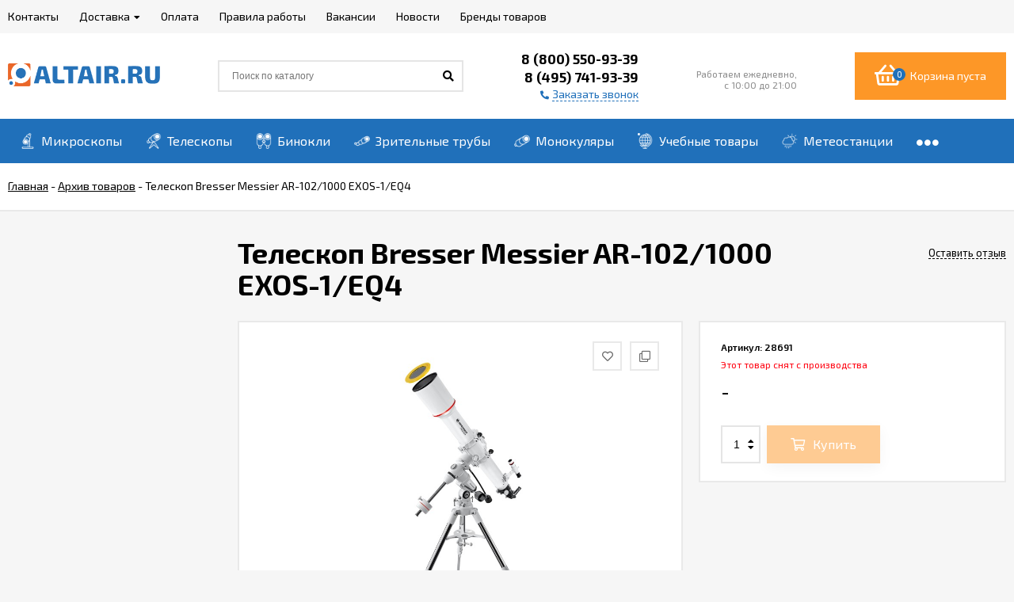

--- FILE ---
content_type: text/html; charset=utf-8
request_url: https://altair.ru/teleskop-bresser-messier-ar-1021000-exos-1eq4/
body_size: 34823
content:
<!DOCTYPE html><html lang="ru"><head prefix="og: http://ogp.me/ns# product: http://ogp.me/ns/product#"><meta http-equiv="Content-Type" content="text/html; charset=utf-8"/><meta name="viewport" content="width=device-width, initial-scale=1" /><meta http-equiv="x-ua-compatible" content="IE=edge"><title>Телескоп Bresser Messier AR-102/1000 EXOS-1/EQ4 купить в интернет-магазине Альтаир.ру, цена: 0 руб. Доставка: Москва, Россия.</title><meta name="Keywords" content="Телескоп Bresser Messier AR-102/1000 EXOS-1/EQ4 купить Array интернет магазин альтаир.ру багратионовская заказать доставка 28691" /><meta name="Description" content="В Альтаир.ру телескоп Bresser Messier AR-102/1000 EXOS-1/EQ4 - купить в розничном магазине (м.Багратионовская) или заказать в интернет-магазине с доставкой (по Москве и России)" /><link rel="icon" href="favicon.png" type="image/png"><!-- rss --><link rel="alternate" type="application/rss+xml" title="Альтаир.ру" href="https://altair.ru/news/rss/"><link href="/wa-data/public/site/themes/euroshop/fontawesome.min.css?v1.5.1.22" rel="stylesheet"/><link href="/wa-data/public/site/themes/euroshop/vendor.css?v1.5.1.22" rel="stylesheet"/><link href="/wa-data/public/site/themes/euroshop/euroshop.site.min.css?v1.5.1.22" rel="stylesheet"/><style>
a:hover{color:#2070ba}._button,._button-link,button,input[type=button],input[type=submit]{background:#fd9727;color:#ffffff}._button-link:hover,._button:hover,button:hover,input[type=button]:hover,input[type=submit]:hover{background:#fd9727;color:#ffffff}.icon10.star-hover:before,.icon10.star:before{color:#2070ba}.icon10.star-half:before{color:#2070ba}.icon10.star-empty:before{color:#2070ba}.icon16.star-hover:before,.icon16.star:before{color:#2070ba}.icon16.star-half:before{color:#2070ba}.icon16.star-empty:before{color:#2070ba}.icon16.color{color:#2070ba}._title:before{background-color:#fd9727}._title:after{background-color:#fd9727}._icon-link{color:#2070ba}.e-style-h1:before{background-color:#fd9727}.e-style-h1:after{background-color:#fd9727}.e-style-h1-clear__fa{color:#2070ba}.e-block-column__title._icon:before{background-color:#fd9727;color:#ffffff}.e-block-column__title:before{background-color:#fd9727}.e-block-column__title:after{background-color:#fd9727}.e-block-column__switch-link{color:#2070ba}.e-block-column__switch-text{border-bottom:1px dashed #2070ba}.badge.hot{background-color:#2070ba}.mfp-close-btn-in .mfp-close:hover:before{color:#2070ba}.mfp-arrow-left:hover,.mfp-arrow-right:hover{color:#2070ba}.subscribe-btn,.unsubscribe-btn{color:#2070ba}.admin-quick-links__el{background:#2070ba}.profile-head-edit a{color:#2070ba}.pages li.selected a{color:#2070ba}.icon16.remove:before{color:#2070ba}.swipebox-thumbs_el.active{border:2px solid #fd9727}.e-auth._open .e-auth__open-link{color:#2070ba}.e-auth._open .e-auth__open-name{border-bottom:1px dashed #2070ba}.e-cart-mini{background-color:#fd9727}.e-cart-mini__link{color:#ffffff}.e-cart-mini__link:hover{color:#ffffff}.e-cart-mini__count{background-color:#2070ba}.e-catalog-side__head-link{background-color:#fd9727;color:#ffffff}.e-catalog-side__head-link:hover{color:#ffffff}.e-catalog-side__link._selected{color:#2070ba}.e-catalog-side__link:hover:before{background-color:#2070ba}.e-catalog-side__expand{color:#2070ba}.e-catalog-side__sub-link._selected{color:#2070ba}.e-catalog-side_menu .e-catalog-side__sub-link:before{color:#2070ba}.e-catalog-side__sub-expand{color:#2070ba}.e-catalog-drop__head-link{background-color:#fd9727;color:#ffffff}.e-catalog-drop__head-link:hover{color:#ffffff}.e-catalog-drop__link:hover:before{background-color:#2070ba}.e-catalog-drop__expand{color:#2070ba}.e-catalog-drop-list__arrow{color:#2070ba}.e-contact-page__icon{background-color:#fd9727;color:#ffffff}.e-controls-button__item.checked:not(.disabled){background-color:#fd9727;color:#ffffff}.e-fixed-panel._right .e-fixed-panel__count{background-color:#2070ba}.e-fixed-panel._right .e-fixed-panel-extra__list{border-color:#2070ba}.e-fixed-panel._right .e-fixed-panel__msg{border-color:#2070ba}.e-fixed-panel._bottom .e-fixed-panel__count{background-color:#2070ba}.e-fixed-panel._bottom .e-fixed-panel-extra__list{border-color:#2070ba}.e-logo__text span{color:#fd9727}.e-header-contacts__callback{color:#2070ba}.e-info-blocks-column__icon{background-color:#fd9727;color:#ffffff}.e-info-blocks__icon{background-color:#fd9727;color:#ffffff}.e-list__title:before{background-color:#fd9727}.e-list__title:after{background-color:#fd9727}.e-menu-timeline__year-link{background:#fd9727;color:#ffffff}.e-menu-timeline__year-link:hover{color:#ffffff}.e-menu__item:hover .e-menu__link{color:#2070ba}.e-menu__item:hover .e-menu__expand{color:#2070ba}.e-moveup__wrap:before{background-color:#2070ba}.e-news-list__date{color:#2070ba}.e-news-list__title:hover{color:#2070ba}.e-news-list__button{background-color:#fd9727;color:#ffffff}.e-news-list__button:hover{color:#ffffff}.e-popup-contacts__callback{color:#2070ba}.e-popup-contacts__callback span{border-color:#2070ba}.e-search-simple._position .e-search-simple__open{color:#2070ba}.e-search-simple__result-wrap{border-top-color:#fd9727}.shop-sk-callback-block .mfp-close:hover{color:#2070ba}.shop-sk-callback__slider .ui-slider-range{background-color:#fd9727}.shop-sk-oneclick-block .mfp-close:hover{color:#2070ba}.shop-sk-oneclick-final__coupon-link:hover{border-bottom-color:#2070ba}.shop-sk-oneclick-final__coupon-apply:hover{border-bottom-color:#2070ba}.shop-sk-oneclick-final__coupon-clear:hover{border-bottom-color:#2070ba}a.e-subscribe-mail__button{color:#ffffff}a.e-subscribe-mail__button{color:#ffffff}a.e-subscribe-mail__button:hover{color:#ffffff}
</style><script src="/wa-data/public/site/themes/euroshop/vendor.min.js?v1.5.1.22"></script><script src="/wa-data/public/site/themes/euroshop/critical.min.js?v1.5.1.22"></script><script>var euroConfigGlobal = {transformWidth : 960,searchUrl: "/search/",lastViewLength: "8",action: "product",cartAddedStyle: "1",cartRedirect: "",cartLink: "/order/",filterSubcategory: "",priceZero: "1",priceZeroName: "-",maskSelectors: "",maskReg: ""}</script><link href="/wa-data/public/shop/themes/euroshop/euroshop.shop.min.css?v1.5.1.22" rel="stylesheet"/><style>
.e-cart-item__sku{background-color:#2070ba}.cart a.inline-link{color:#2070ba}.e-cart-coupon__submit i{color:#2070ba}.e-cart-results__buttons input[type=button]{border-color:#2070ba;color:#2070ba}.e-catalog-list__other-link{color:#2070ba}.e-category-text__more{color:#2070ba}.e-checkout-header__link.current{color:#2070ba}.e-checkout-header__link.current:hover{color:#2070ba}.compare-diff-all li.selected{background-color:#fd9727}.compare-title__clear:before{color:#2070ba}.compare-title__link{color:#2070ba}.compare-title__link:hover{color:#2070ba}.e-filter__title:before{color:#2070ba}.e-filter__show-link{color:#2070ba}.e-filter__show-text{border-bottom-color:#2070ba}.e-filter__range-slider .ui-slider-handle{background-color:#fd9727}.wa-order-cart-wrapper .wa-cart-details .wa-coupon-section .wa-button{color:#ffffff!important}.wa-order-cart-wrapper .wa-cart-details .wa-price-section .wa-price-discount{color:#2070ba!important}.s-order-section>.s-section-header .s-delete-button:hover{color:#2070ba}.s-order-section>.s-section-header .s-delete-button:hover .s-delete-icon{fill:#2070ba}._button-link.gray,._button.gray,button.gray,input[type=button].gray,input[type=submit].gray{color:#ffffff}.wa-link{color:#2070ba!important}.wa-rating-wrapper .wa-icon{color:#2070ba}.wa-product-edit-dialog .wa-cart-section .wa-features-wrapper .wa-feature-wrapper:not(.color) .wa-variants-list .wa-variant.selected{background-color:#fd9727!important;border:none!important;text-shadow:none!important;color:#ffffff!important}.e-photo-gallery__button{background-color:#fd9727;color:#ffffff}.e-photo-gallery__button:hover{color:#ffffff}.e-product-info__anchor-review:hover{border-bottom-color:#2070ba}.e-products-image__icon._active{color:#2070ba}.e-product-previews__item._selected{border-color:#fd9727}.e-product-content__anchor-link:hover .e-product-content__anchor-text{border-bottom-color:#2070ba}.e-product-selections__more:hover span{border-bottom-color:#2070ba}.e-product-selections .inline-select.button a.selected{background-color:#fd9727;color:#ffffff}.e-product-one-click__link:hover{color:#2070ba}.e-product-one-click__link:hover .e-product-one-click__text{border-bottom-color:#2070ba}.e-product-actions__add{background-color:#fd9727;color:#ffffff}.e-product-tabs._loading .e-product-tabs__item:first-child,.e-product-tabs__item._active{background-color:#fd9727;color:#ffffff}.e-reviews__stars{color:#2070ba}.e-reviews-detail__filling{background:#fd9727}.e-reviews-detail__stars i{color:#2070ba}.e-reviews-list__response{background-color:#2070ba}.e-reviews-list__response:hover{background-color:#2070ba}.e-products-card__add{background-color:#fd9727;color:#ffffff}.e-products-card__add:hover{color:#ffffff}.e-products-card__one-click:hover{color:#2070ba}.e-products-card__one-click:hover .e-products-card__one-text{border-bottom-color:#2070ba}.e-products-card__favorite._active{color:#2070ba}._no-touch .e-products-card__item-wrap:hover .e-products-card__favorite._active{color:#2070ba}._touchscreen .e-products-card__favorite._active{color:#2070ba}.e-products-card__compare._active{color:#2070ba}._no-touch .e-products-card__item-wrap:hover .e-products-card__compare._active{color:#2070ba}._touchscreen .e-products-card__compare._active{color:#2070ba}._no-touch .e-products-list__icon._active{color:#2070ba}._touchscreen .e-products-list__icon._active{color:#2070ba}.e-products-list__add{background-color:#fd9727;color:#ffffff}.e-products-list__add:hover{color:#ffffff}.e-products-list__one-click:hover{color:#2070ba}.e-products-list__one-click:hover .e-products-list__one-text{border-bottom-color:#2070ba}.e-products-tbl__add{background-color:#fd9727;color:#ffffff}.e-products-tbl__add:hover{color:#ffffff}.e-products-tbl__one-click:hover{color:#2070ba}.e-products-tbl__one-click:hover .e-products-tbl__one-text{border-bottom-color:#2070ba}.e-reviews-carousel__label{background-color:#fd9727;color:#ffffff}.e-slider__general._promos .owl-nav div:hover{color:#2070ba}.e-slider__general .owl-dot.active span:before{border-top-color:#2070ba}.e-slider__product-cart{background-color:#fd9727;color:#ffffff}.e-slider__product-cart:hover{color:#ffffff}.e-slider__promo-block{border-bottom-color:#fd9727}#storequickorder .icon16.close:hover{color:#2070ba}.e-tile-gallery._tile-active .e-tile-gallery__item:hover:before{background:#2070ba}.e-promo-card__timer{color:#2070ba}.e-promo-card__timer-number{color:#2070ba}.e-orders-list__number:hover{color:#2070ba}
</style><!-- plugin hook: 'frontend_head' --><style>.badge.percent{background-color: #ff3c00;}.e-products-card__name{height: 60px;}.e-catalog-images__img-block{height: 150px;}.e-info-massage{background-color: #fd9727;}.e-catalog__wrap{background-color: #2070ba;}.e-catalog-mobile__top{background-color: #2070ba;}.e-catalog__link{color: #ffffff;}.e-catalog__brands-link{color: #ffffff;}.e-catalog__item:hover .e-catalog__link{color: #ffffff;}.e-catalog__brands-title:hover .e-catalog__brands-link{color: #ffffff;}.e-catalog-mobile__open{color: #ffffff;}.e-catalog-mobile__open{color: #ffffff;}.e-catalog__brands-link{color: #f5b678;}.e-catalog__brands-title:hover .e-catalog__brands-link{color: #f5b678;}.e-catalog__item:hover{box-shadow: inset 0 0 100px rgba(255,255,255,0.18);}.e-block-column .menu-v li:nth-child(12) ~ li{display: none;}.e-fixed-panel._right, .e-fixed-panel._bottom, .e-fixed-panel._right .e-fixed-panel__item, .e-fixed-panel._right .e-fixed-panel-extra__item{background: #313131;}.e-fixed-panel._right, .e-fixed-panel._right a, .e-fixed-panel._right .e-fixed-panel__item, .e-fixed-panel._right .e-fixed-panel-extra__item, .e-fixed-panel._bottom, .e-fixed-panel._bottom a, .e-fixed-panel._bottom .e-fixed-panel__item:hover, .e-fixed-panel._bottom .e-fixed-panel-extra__item, .e-fixed-panel._bottom .e-fixed-panel__icon{color: #eeeeee;}.e-fixed-panel._right .e-fixed-panel-extra__drop-name, .e-fixed-panel._bottom .e-fixed-panel-extra__drop-name{border-bottom: 1px dashed #eeeeee;}</style><meta property="og:type" content="website">
<meta property="og:title" content="Телескоп Bresser Messier AR-102/1000 EXOS-1/EQ4 купить в интернет-магазине Альтаир.ру, цена: 0 руб. Доставка: Москва, Россия.">
<meta property="og:description" content="В Альтаир.ру телескоп Bresser Messier AR-102/1000 EXOS-1/EQ4 - купить в розничном магазине (м.Багратионовская) или заказать в интернет-магазине с доставкой (по Москве и России)">
<meta property="og:image" content="https://altair.ru/wa-data/public/shop/products/33/37/13733/images/41683/41683.750x0.jpg">
<meta property="og:url" content="https://altair.ru/teleskop-bresser-messier-ar-1021000-exos-1eq4/">
<meta property="product:price:currency" content="RUB">
<link rel="icon" href="/favicon.ico" type="image/x-icon" /><!-- Yandex.Metrika counter --> <script type="text/javascript" > (function(m,e,t,r,i,k,a){m[i]=m[i]||function(){(m[i].a=m[i].a||[]).push(arguments)}; m[i].l=1*new Date(); for (var j = 0; j < document.scripts.length; j++) {if (document.scripts[j].src === r) { return; }} k=e.createElement(t),a=e.getElementsByTagName(t)[0],k.async=1,k.src=r,a.parentNode.insertBefore(k,a)}) (window, document, "script", "https://mc.yandex.ru/metrika/tag.js", "ym"); ym(49917025, "init", { clickmap:true, trackLinks:true, accurateTrackBounce:true, webvisor:true, ecommerce:"dataLayer" }); </script> <noscript><div><img src="https://mc.yandex.ru/watch/49917025" style="position:absolute; left:-9999px;" alt="" /></div></noscript> <!-- /Yandex.Metrika counter -->

<!-- Top.Mail.Ru counter -->
<script type="text/javascript">
var _tmr = window._tmr || (window._tmr = []);
_tmr.push({id: "3220306", type: "pageView", start: (new Date()).getTime(), pid: "USER_ID"});
(function (d, w, id) {
  if (d.getElementById(id)) return;
  var ts = d.createElement("script"); ts.type = "text/javascript"; ts.async = true; ts.id = id;
  ts.src = "https://top-fwz1.mail.ru/js/code.js";
  var f = function () {var s = d.getElementsByTagName("script")[0]; s.parentNode.insertBefore(ts, s);};
  if (w.opera == "[object Opera]") { d.addEventListener("DOMContentLoaded", f, false); } else { f(); }
})(document, window, "tmr-code");
</script>
<noscript><div><img src="https://top-fwz1.mail.ru/counter?id=3220306;js=na" style="position:absolute;left:-9999px;" alt="Top.Mail.Ru" /></div></noscript>
<!-- /Top.Mail.Ru counter --><!--[if lt IE 9]><script>document.createElement('header');document.createElement('nav');document.createElement('section');document.createElement('article');document.createElement('aside');document.createElement('footer');document.createElement('figure');document.createElement('hgroup');document.createElement('menu');</script><![endif]--></head><body class="_no-touch _font-exo2 _is-panel"><div class="e-main js-main"><div class="e-header-top"><div class="e-header-top__wrap _wrapper"><div class="e-menu js-menu _overflow"><ul class="e-menu__list js-menu-list"><li class="e-menu__item js-menu-item"><a href="/contact/" class="e-menu__link" target="_self"><span class="e-menu__name">Контакты</span></a></li><li class="e-menu__item js-menu-item"><a href="/dostavka/" class="e-menu__link" target="_self"><span class="e-menu__name">Доставка</span><i class="fas fa-caret-down e-menu__expand"></i></a><div class="e-menu__sub js-menu-sub"><ul class="e-menu__sub-list"><li class="e-menu__sub-item"><a class="e-menu__sub-link" href="/dostavka/#kurer" target="_self">Доставка по Москве и области</a></li><li class="e-menu__sub-item"><a class="e-menu__sub-link" href="/dostavka/#russia" target="_self">Доставка по России</a></li></ul></div></li><li class="e-menu__item js-menu-item"><a href="/sposoby-oplaty/" class="e-menu__link" target="_self"><span class="e-menu__name">Оплата</span></a></li><li class="e-menu__item js-menu-item"><a href="/pravila-raboty/" class="e-menu__link" target="_self"><span class="e-menu__name">Правила работы</span></a></li><li class="e-menu__item js-menu-item"><a href="/vakansii/" class="e-menu__link" target="_self"><span class="e-menu__name">Вакансии</span></a></li><li class="e-menu__item js-menu-item"><a href="/news/" class="e-menu__link" target="_self"><span class="e-menu__name">Новости</span></a></li><li class="e-menu__item js-menu-item"><a href="/brand/" class="e-menu__link" target="_self"><span class="e-menu__name">Бренды товаров</span></a></li><li class="e-menu__item e-menu__item_else js-menu-else _hide"><a href="javascript:void(0)" class="e-menu__link"><span class="e-menu__name">Еще</span><i class="fas fa-caret-down e-menu__expand"></i></a><div class="e-menu__sub js-menu-sub"><ul class="e-menu__sub-list js-menu-sub-list"></ul></div></li></ul></div></div></div><div class="e-header js-header"><div class="e-header__wrap _wrapper"><div class="e-header__list"><div class="e-header__row"><div class="e-header__left"><div class="e-logo"><a href="/" class="e-logo__link"><span class="e-logo__block"><img class="e-logo__img js-logo-img" src="/wa-data/public/site/themes/euroshop/img/logo.png?v1663078930" data-at2x="/wa-data/public/site/themes/euroshop/img/logo@2x.png?v1663078930" alt="Альтаир.ру" id="logo"></span></a></div></div><div class="e-header__center"><div class="e-header__center-table"><div class="e-header__center-row"><div class="e-header__center-delim">&nbsp;</div><div class="e-header__center-cell e-header__center-cell_search"><div class="e-search-simple js-search-simple"><a href="javascript:void(0)" class="e-search-simple__open js-search-simple-open"><i class="fas fa-search"></i></a><div class="e-search-simple__wrap"><div class="e-header-search__form"><form method="get" action="/search/"><input type="text" class="e-search-simple__input js-search-simple-input _is-ajax"  autocomplete="off" name="query" value="" placeholder="Поиск по каталогу" /><i class="fas fa-search e-search-simple__loop" onclick="$(this).closest('form').submit()"></i><div class="e-search-simple__result js-search-simple-result"></div></form></div></div></div></div><div class="e-header__center-delim">&nbsp;</div><div class="e-header__center-cell e-header__center-cell_contacts"><div class="e-header-contacts"><a href="javascript:void(0)" class="e-header-contacts__open js-popup-open" data-id="contacts"><i class="fas fa-phone"></i></a><div class="e-header-contacts__wrap"><div class="e-header-contacts__phone">8 (800) 550-93-39</div><div class="e-header-contacts__phone">8 (495) 741-93-39</div><a href="javascript:void(0)" class="e-header-contacts__callback js-sk-callback-open" rel="nofollow"><i class="fas fa-phone"></i><span class="inline-link">Заказать звонок</span></a></div></div>
</div><div class="e-header__center-delim">&nbsp;</div><div class="e-header__center-cell e-header__center-cell_addresses"><div class="e-header-addresses"><div class="e-header-addresses__item"><!-- Адрес и схема проезда: <br>
<a href="/shop/">Москва, Багратионовский пр-д, д.7, к.3, <br>
ТЦ "Горбушкин Двор"</a> -->

</div><div class="e-header-addresses__small">Работаем ежедневно,<br> с 10:00 до 21:00</div></div></div><div class="e-header__center-delim">&nbsp;</div></div></div></div><div class="e-header__right"><div class="e-header__right-wrap"><div class="e-cart-mini js-cart-mini" data-url="/cart/" data-empty-title="Корзина пуста"><a class="e-cart-mini__link" href="/order/"><div class="e-cart-mini__left"><i class="far fa-shopping-basket e-cart-mini__icon"></i><span class="e-cart-mini__count js-cart-mini-count">0</span></div><div class="e-cart-mini__right"><span class="e-cart-mini__price js-cart-mini-amount">Корзина пуста</span></div></a></div></div></div></div></div></div></div><!-- plugin hook: 'frontend_header' --><div class="e-catalog js-catalog _type-table-cols _is-lazy" data-shadow="1" data-delay="150" data-lazy="open"><div class="e-catalog__wrap _wrapper"><ul class="e-catalog__list js-catalog-list _overflow"><li class="e-catalog__item js-catalog-item _hide" data-id="2"><a href="/category/mikroskopy/" class="e-catalog__link"><span class="e-catalog__icon-block"><img class="e-catalog__icon" src="/wa-data/public/shop/skcatimage/2/icon2_Altair_icons-50x50-white-08.png" data-src="/wa-data/public/shop/skcatimage/2/icon2_Altair_icons-50x50-white-08.png" alt="Микроскопы" /></span><span class="e-catalog__name">Микроскопы</span></a><div class="e-catalog__sub e-catalog__sub_cols js-catalog-sub" data-id="2"><div class="e-catalog__sub-wrap"><div class="e-catalog__sub-inner"><div class="e-catalog-cols _cols5"><div class="e-catalog-cols__table"><div class="e-catalog-cols__row"><div class="e-catalog-cols__cell js-catalog-cols-cell"><div class="e-catalog-cols___block _is-image" data-sub-id="570"><div class="e-catalog-cols__head"><a class="e-catalog-cols__title" href="/category/mikroskopy/top-15/"><span class="e-catalog-cols__image"><img class="e-catalog-cols__img js-catalog-lazy" src="[data-uri]" data-src="/wa-data/public/shop/skcatimage/570/icon_Altair_icons-50x50-08.png" alt="Популярные микроскопы ТОП-15" /></span><span class="e-catalog-cols__name">Популярные микроскопы ТОП-15</span></a></div></div></div><div class="e-catalog-cols__cell js-catalog-cols-cell"><div class="e-catalog-cols___block" data-sub-id="437"><div class="e-catalog-cols__head"><a class="e-catalog-cols__title" href="/category/mikroskopy/brands/"><span class="e-catalog-cols__name">Бренды микроскопов</span></a></div><div class="e-catalog-cols__subs"><div class="e-catalog-cols__line"><a class="e-catalog-cols__sub" href="/category/mikroskopy/brands/mikromed/">Микромед</a></div><div class="e-catalog-cols__line"><a class="e-catalog-cols__sub" href="/category/mikroskopy/brands/levenhuk/">Levenhuk</a></div><div class="e-catalog-cols__line"><a class="e-catalog-cols__sub" href="/category/mikroskopy/brands/altami/">Альтами</a></div><div class="e-catalog-cols__line"><a class="e-catalog-cols__sub" href="/category/mikroskopy/brands/discovery/">Discovery</a></div><div class="e-catalog-cols__line"><a class="e-catalog-cols__sub" href="/category/mikroskopy/brands/bresser/">Bresser</a></div><div class="e-catalog-cols__line"><a class="e-catalog-cols__sub" href="/category/mikroskopy/brands/svbony/">SVBONY</a></div><div class="e-catalog-cols__line"><a class="e-catalog-cols__sub" href="/category/mikroskopy/brands/magus/">MAGUS</a></div><div class="e-catalog-cols__line"><a class="e-catalog-cols__sub" href="/category/mikroskopy/brands/biomed/">Биомед</a></div><div class="e-catalog-cols__line"><a class="e-catalog-cols__sub" href="/category/mikroskopy/brands/celestron/">Celestron</a></div><div class="e-catalog-cols__line"><a class="e-catalog-cols__sub" href="/category/mikroskopy/brands/konus/">Konus</a></div><div class="e-catalog-cols__line"><a class="e-catalog-cols__sub" href="/category/mikroskopy/brands/digimicro/">DigiMicro</a></div></div></div></div><div class="e-catalog-cols__cell js-catalog-cols-cell"><div class="e-catalog-cols___block" data-sub-id="551"><div class="e-catalog-cols__head"><a class="e-catalog-cols__title" href="/category/mikroskopy/app/"><span class="e-catalog-cols__name">Подбор по назначению</span></a></div><div class="e-catalog-cols__subs"><div class="e-catalog-cols__line"><a class="e-catalog-cols__sub" href="/category/mikroskopy/app/shkolnye/">Школьные микроскопы</a></div><div class="e-catalog-cols__line"><a class="e-catalog-cols__sub" href="/category/mikroskopy/app/dlya-detey/">Микроскопы для детей</a></div><div class="e-catalog-cols__line"><a class="e-catalog-cols__sub" href="/category/mikroskopy/app/biologicheskie-mikroskopy/">Биологические микроскопы</a></div><div class="e-catalog-cols__line"><a class="e-catalog-cols__sub" href="/category/mikroskopy/app/laboratornye-i-meditsinskie/">Лабораторные и медицинские</a></div><div class="e-catalog-cols__line"><a class="e-catalog-cols__sub" href="/category/mikroskopy/app/bolshie/">Большие профессиональные</a></div><div class="e-catalog-cols__line"><a class="e-catalog-cols__sub" href="/category/mikroskopy/app/payki/">Для пайки и ремонта</a></div><div class="e-catalog-cols__line"><a class="e-catalog-cols__sub" href="/category/mikroskopy/app/domashnie/">Домашние микроскопы</a></div><div class="e-catalog-cols__line"><a class="e-catalog-cols__sub" href="/category/mikroskopy/app/nedorogie/">Недорогие микроскопы</a></div><div class="e-catalog-cols__line"><a class="e-catalog-cols__sub" href="/category/mikroskopy/app/dlya-deneg/">Для проверки денег</a></div></div></div></div><div class="e-catalog-cols__cell js-catalog-cols-cell"><div class="e-catalog-cols___block" data-sub-id="552"><div class="e-catalog-cols__head"><a class="e-catalog-cols__title" href="/category/mikroskopy/hr/"><span class="e-catalog-cols__name">Подбор по характеристикам</span></a></div><div class="e-catalog-cols__subs"><div class="e-catalog-cols__line"><a class="e-catalog-cols__sub" href="/category/mikroskopy/hr/opticheskie-prostye/">Оптические простые микроскопы</a></div><div class="e-catalog-cols__line"><a class="e-catalog-cols__sub" href="/category/mikroskopy/hr/binokulyarnye/">Бинокулярные микроскопы</a></div><div class="e-catalog-cols__line"><a class="e-catalog-cols__sub" href="/category/mikroskopy/hr/trinokulyarnye/">Тринокулярные микроскопы</a></div><div class="e-catalog-cols__line"><a class="e-catalog-cols__sub" href="/category/mikroskopy/hr/stereomikroskopy/">Стереомикроскопы (инструментальные)</a></div><div class="e-catalog-cols__line"><a class="e-catalog-cols__sub" href="/category/mikroskopy/hr/tsifrovye-s-usb/">Цифровые микроскопы с USB</a></div><div class="e-catalog-cols__line"><a class="e-catalog-cols__sub" href="/category/mikroskopy/hr/elektronnye-lcd/">Электронные микроскопы с LCD</a></div><div class="e-catalog-cols__line"><a class="e-catalog-cols__sub" href="/category/mikroskopy/hr/metallograficheskie/">Металлографические микроскопы</a></div><div class="e-catalog-cols__line"><a class="e-catalog-cols__sub" href="/category/mikroskopy/hr/fluorestsentnye/">Флуоресцентные</a></div></div></div></div><div class="e-catalog-cols__cell js-catalog-cols-cell"><div class="e-catalog-cols___block" data-sub-id="29"><div class="e-catalog-cols__head"><a class="e-catalog-cols__title" href="/category/mikroskopy/aksessuary/"><span class="e-catalog-cols__name">Аксессуары микроскопов</span></a></div><div class="e-catalog-cols__subs"><div class="e-catalog-cols__line"><a class="e-catalog-cols__sub" href="/category/mikroskopy/aksessuary/nabory-mikropreparatov/">Наборы микропрепаратов</a></div><div class="e-catalog-cols__line"><a class="e-catalog-cols__sub" href="/category/mikroskopy/aksessuary/tsifrovye-kamery/">Цифровые камеры, видеоокуляры</a></div><div class="e-catalog-cols__line"><a class="e-catalog-cols__sub" href="/category/mikroskopy/aksessuary/okulars-for-microscopes/">Окуляры к микроскопам</a></div><div class="e-catalog-cols__line"><a class="e-catalog-cols__sub" href="/category/mikroskopy/aksessuary/lenses-for-microscopes/">Объективы к микроскопам</a></div><div class="e-catalog-cols__line"><a class="e-catalog-cols__sub" href="/category/mikroskopy/aksessuary/attached-to-lens/">Насадки к стереомикроскопам</a></div><div class="e-catalog-cols__line"><a class="e-catalog-cols__sub" href="/category/mikroskopy/aksessuary/components/">Столы, штативы, держатели, головы отдельно</a></div><div class="e-catalog-cols__line"><a class="e-catalog-cols__sub" href="/category/mikroskopy/aksessuary/osvetiteli-lampy/">Осветители, лампы</a></div><div class="e-catalog-cols__line"><a class="e-catalog-cols__sub" href="/category/mikroskopy/aksessuary/fku-kondensory-polyarizatory/">ФКУ, конденсоры, поляризаторы</a></div><div class="e-catalog-cols__line"><a class="e-catalog-cols__sub" href="/category/mikroskopy/aksessuary/accessories/">Инструмент, запчасти</a></div><div class="e-catalog-cols__line"><a class="e-catalog-cols__sub" href="/category/mikroskopy/aksessuary/accessories-for-digital-cameras/">Аксессуары для цифровых камер</a></div><div class="e-catalog-cols__line"><a class="e-catalog-cols__sub" href="/category/mikroskopy/aksessuary/raskhodnye-materialy/">Расходные материалы</a></div></div></div></div></div></div></div></div></div></div></li><li class="e-catalog__item js-catalog-item _hide" data-id="1"><a href="/category/teleskopy/" class="e-catalog__link"><span class="e-catalog__icon-block"><img class="e-catalog__icon" src="/wa-data/public/shop/skcatimage/1/icon2_Altair_icons-50x50-white-03.png" data-src="/wa-data/public/shop/skcatimage/1/icon2_Altair_icons-50x50-white-03.png" alt="Телескопы" /></span><span class="e-catalog__name">Телескопы</span></a><div class="e-catalog__sub e-catalog__sub_cols js-catalog-sub" data-id="1"><div class="e-catalog__sub-wrap"><div class="e-catalog__sub-inner"><div class="e-catalog-cols _cols5"><div class="e-catalog-cols__table"><div class="e-catalog-cols__row"><div class="e-catalog-cols__cell js-catalog-cols-cell"><div class="e-catalog-cols___block _is-image" data-sub-id="597"><div class="e-catalog-cols__head"><a class="e-catalog-cols__title" href="/category/teleskopy/top-15/"><span class="e-catalog-cols__image"><img class="e-catalog-cols__img js-catalog-lazy" src="[data-uri]" data-src="/wa-data/public/shop/skcatimage/597/icon_Altair_icons-50x50-03.png" alt="Популярные телескопы ТОП-15" /></span><span class="e-catalog-cols__name">Популярные телескопы ТОП-15</span></a></div></div></div><div class="e-catalog-cols__cell js-catalog-cols-cell"><div class="e-catalog-cols___block" data-sub-id="438"><div class="e-catalog-cols__head"><a class="e-catalog-cols__title" href="/category/teleskopy/brands/"><span class="e-catalog-cols__name">Бренды телескопов</span></a></div><div class="e-catalog-cols__subs"><div class="e-catalog-cols__line"><a class="e-catalog-cols__sub" href="/category/teleskopy/brands/sky-watcher/">Sky-Watcher</a></div><div class="e-catalog-cols__line"><a class="e-catalog-cols__sub" href="/category/teleskopy/brands/levenhuk/">Levenhuk</a></div><div class="e-catalog-cols__line"><a class="e-catalog-cols__sub" href="/category/teleskopy/brands/celestron/">Celestron</a></div><div class="e-catalog-cols__line"><a class="e-catalog-cols__sub" href="/category/teleskopy/brands/svbony/">SVBONY</a></div><div class="e-catalog-cols__line"><a class="e-catalog-cols__sub" href="/category/teleskopy/brands/orion/">Orion</a></div><div class="e-catalog-cols__line"><a class="e-catalog-cols__sub" href="/category/teleskopy/brands/discovery/">Discovery</a></div><div class="e-catalog-cols__line"><a class="e-catalog-cols__sub" href="/category/teleskopy/brands/meade/">Meade</a></div><div class="e-catalog-cols__line"><a class="e-catalog-cols__sub" href="/category/teleskopy/brands/bresser/">Bresser</a></div><div class="e-catalog-cols__line"><a class="e-catalog-cols__sub" href="/category/teleskopy/brands/coronado/">Coronado</a></div><div class="e-catalog-cols__line"><a class="e-catalog-cols__sub" href="/category/teleskopy/brands/unistellar/">Unistellar</a></div><div class="e-catalog-cols__line"><a class="e-catalog-cols__sub" href="/category/teleskopy/brands/veber/">Veber</a></div><div class="e-catalog-cols__line"><a class="e-catalog-cols__sub" href="/category/teleskopy/brands/zwo-astro/">ZWO Astro</a></div><div class="e-catalog-cols__line"><a class="e-catalog-cols__sub" href="/category/teleskopy/brands/vixen/">Vixen</a></div><div class="e-catalog-cols__line"><a class="e-catalog-cols__sub" href="/category/teleskopy/brands/konus/">Konus</a></div><div class="e-catalog-cols__line"><a class="e-catalog-cols__sub" href="/category/teleskopy/brands/praktica/">Praktica</a></div><div class="e-catalog-cols__line"><a class="e-catalog-cols__sub" href="/category/teleskopy/brands/gso/">GSO</a></div></div></div></div><div class="e-catalog-cols__cell js-catalog-cols-cell"><div class="e-catalog-cols___block" data-sub-id="587"><div class="e-catalog-cols__head"><a class="e-catalog-cols__title" href="/category/teleskopy/app/"><span class="e-catalog-cols__name">Подбор по назначению</span></a></div><div class="e-catalog-cols__subs"><div class="e-catalog-cols__line"><a class="e-catalog-cols__sub" href="/category/teleskopy/app/detey/">Телескопы для детей</a></div><div class="e-catalog-cols__line"><a class="e-catalog-cols__sub" href="/category/teleskopy/app/shkolnye/">Школьные телескопы</a></div><div class="e-catalog-cols__line"><a class="e-catalog-cols__sub" href="/category/teleskopy/app/nachinayu/">Для начинающих любителей</a></div><div class="e-catalog-cols__line"><a class="e-catalog-cols__sub" href="/category/teleskopy/app/astrofotografii/">Для астрофотографии</a></div><div class="e-catalog-cols__line"><a class="e-catalog-cols__sub" href="/category/teleskopy/app/solnechnye/">Солнечные телескопы</a></div><div class="e-catalog-cols__line"><a class="e-catalog-cols__sub" href="/category/teleskopy/app/domashnie/">Домашние астрономические</a></div><div class="e-catalog-cols__line"><a class="e-catalog-cols__sub" href="/category/teleskopy/app/professionalnye/">Мощные профессиональные</a></div><div class="e-catalog-cols__line"><a class="e-catalog-cols__sub" href="/category/teleskopy/app/bolshie/">Большие телескопы</a></div><div class="e-catalog-cols__line"><a class="e-catalog-cols__sub" href="/category/teleskopy/app/dorogie/">Дорогие телескопы</a></div><div class="e-catalog-cols__line"><a class="e-catalog-cols__sub" href="/category/teleskopy/app/nedorogie/">Недорогие телескопы</a></div></div></div></div><div class="e-catalog-cols__cell js-catalog-cols-cell"><div class="e-catalog-cols___block" data-sub-id="573"><div class="e-catalog-cols__head"><a class="e-catalog-cols__title" href="/category/teleskopy/hr/"><span class="e-catalog-cols__name">Подбор по характеристикам</span></a></div><div class="e-catalog-cols__subs"><div class="e-catalog-cols__line"><a class="e-catalog-cols__sub" href="/category/teleskopy/hr/refraktory/">Рефракторы (линзовые)</a></div><div class="e-catalog-cols__line"><a class="e-catalog-cols__sub" href="/category/teleskopy/hr/reflektory/">Рефлекторы (зеркальные)</a></div><div class="e-catalog-cols__line"><a class="e-catalog-cols__sub" href="/category/teleskopy/hr/katadioptrik/">Зеркально-линзовые (катадиоптрические)</a></div><div class="e-catalog-cols__line"><a class="e-catalog-cols__sub" href="/category/teleskopy/hr/azimutalnye/">Азимутальные телескопы</a></div><div class="e-catalog-cols__line"><a class="e-catalog-cols__sub" href="/category/teleskopy/hr/ekvatorialnye/">Экваториальные телескопы</a></div><div class="e-catalog-cols__line"><a class="e-catalog-cols__sub" href="/category/teleskopy/hr/dobsona/">Телескопы Добсона (DOB)</a></div><div class="e-catalog-cols__line"><a class="e-catalog-cols__sub" href="/category/teleskopy/hr/avtonaved/">Телескопы с автонаведением (GoTo)</a></div><div class="e-catalog-cols__line"><a class="e-catalog-cols__sub" href="/category/teleskopy/hr/prostye/">Оптические простые телескопы</a></div></div></div></div><div class="e-catalog-cols__cell js-catalog-cols-cell"><div class="e-catalog-cols___block" data-sub-id="26"><div class="e-catalog-cols__head"><a class="e-catalog-cols__title" href="/category/teleskopy/aksessuary/"><span class="e-catalog-cols__name">Аксессуары телескопов</span></a></div><div class="e-catalog-cols__subs"><div class="e-catalog-cols__line"><a class="e-catalog-cols__sub" href="/category/teleskopy/aksessuary/okulyary/">Окуляры</a></div><div class="e-catalog-cols__line"><a class="e-catalog-cols__sub" href="/category/teleskopy/aksessuary/linzy-barlou/">Линзы Барлоу</a></div><div class="e-catalog-cols__line"><a class="e-catalog-cols__sub" href="/category/teleskopy/aksessuary/nabory-aksess/">Наборы аксессуаров</a></div><div class="e-catalog-cols__line"><a class="e-catalog-cols__sub" href="/category/teleskopy/aksessuary/filtry/">Фильтры</a></div><div class="e-catalog-cols__line"><a class="e-catalog-cols__sub" href="/category/teleskopy/aksessuary/opticheskie-truby-otdelno/">Оптические трубы отдельно</a></div><div class="e-catalog-cols__line"><a class="e-catalog-cols__sub" href="/category/teleskopy/aksessuary/montirovki/">Монтировки и аксессуары</a></div><div class="e-catalog-cols__line"><a class="e-catalog-cols__sub" href="/category/teleskopy/aksessuary/sumki-i-chekhly/">Чехлы, кейсы</a></div><div class="e-catalog-cols__line"><a class="e-catalog-cols__sub" href="/category/teleskopy/aksessuary/borba-s-rosoy/">Борьба с росой</a></div><div class="e-catalog-cols__line"><a class="e-catalog-cols__sub" href="/category/teleskopy/aksessuary/korrektory-komy/">Корректоры комы и редукторы</a></div><div class="e-catalog-cols__line"><a class="e-catalog-cols__sub" href="/category/teleskopy/aksessuary/diagonalnye-zerkala-prizmy/">Диагональные зеркала, призмы</a></div><div class="e-catalog-cols__line"><a class="e-catalog-cols__sub" href="/category/teleskopy/aksessuary/tsifrovye-kamery/">Цифровые камеры</a></div><div class="e-catalog-cols__line"><a class="e-catalog-cols__sub" href="/category/teleskopy/aksessuary/koltsa-t-adaptery-perehodniki/">Кольца, Т-адаптеры, Переходники</a></div><div class="e-catalog-cols__line"><a class="e-catalog-cols__sub" href="/category/teleskopy/aksessuary/fokusirovochnye-maski/">Фокусировочные маски</a></div><div class="e-catalog-cols__line"><a class="e-catalog-cols__sub" href="/category/teleskopy/aksessuary/iskateli/">Искатели и Гиды</a></div><div class="e-catalog-cols__line"><a class="e-catalog-cols__sub" href="/category/teleskopy/aksessuary/krepezhnye-plastiny/">Крепежные пластины, кольца</a></div></div></div></div></div></div></div></div></div></div></li><li class="e-catalog__item js-catalog-item _hide" data-id="3"><a href="/category/binokli/" class="e-catalog__link"><span class="e-catalog__icon-block"><img class="e-catalog__icon" src="/wa-data/public/shop/skcatimage/3/icon2_Altair_icons-50x50-white-02.png" data-src="/wa-data/public/shop/skcatimage/3/icon2_Altair_icons-50x50-white-02.png" alt="Бинокли" /></span><span class="e-catalog__name">Бинокли</span></a><div class="e-catalog__sub e-catalog__sub_cols js-catalog-sub" data-id="3"><div class="e-catalog__sub-wrap"><div class="e-catalog__sub-inner"><div class="e-catalog-cols _cols5"><div class="e-catalog-cols__table"><div class="e-catalog-cols__row"><div class="e-catalog-cols__cell js-catalog-cols-cell"><div class="e-catalog-cols___block _is-image" data-sub-id="632"><div class="e-catalog-cols__head"><a class="e-catalog-cols__title" href="/category/binokli/top-15/"><span class="e-catalog-cols__image"><img class="e-catalog-cols__img js-catalog-lazy" src="[data-uri]" data-src="/wa-data/public/shop/skcatimage/632/icon_Altair_icons-50x50-02.png" alt="Популярные бинокли ТОП-15" /></span><span class="e-catalog-cols__name">Популярные бинокли ТОП-15</span></a></div></div></div><div class="e-catalog-cols__cell js-catalog-cols-cell"><div class="e-catalog-cols___block" data-sub-id="439"><div class="e-catalog-cols__head"><a class="e-catalog-cols__title" href="/category/binokli/brands/"><span class="e-catalog-cols__name">Бренды биноклей</span></a></div><div class="e-catalog-cols__subs"><div class="e-catalog-cols__line"><a class="e-catalog-cols__sub" href="/category/binokli/brands/levenhuk/">Levenhuk</a></div><div class="e-catalog-cols__line"><a class="e-catalog-cols__sub" href="/category/binokli/brands/svbony/">SVBONY</a></div><div class="e-catalog-cols__line"><a class="e-catalog-cols__sub" href="/category/binokli/brands/komz/">КОМЗ</a></div><div class="e-catalog-cols__line"><a class="e-catalog-cols__sub" href="/category/binokli/brands/discovery/">Discovery</a></div><div class="e-catalog-cols__line"><a class="e-catalog-cols__sub" href="/category/binokli/brands/veber/">Veber</a></div><div class="e-catalog-cols__line"><a class="e-catalog-cols__sub" href="/category/binokli/brands/nikon/">Nikon</a></div><div class="e-catalog-cols__line"><a class="e-catalog-cols__sub" href="/category/binokli/brands/pentax/">Pentax</a></div><div class="e-catalog-cols__line"><a class="e-catalog-cols__sub" href="/category/binokli/brands/bresser/">Bresser</a></div><div class="e-catalog-cols__line"><a class="e-catalog-cols__sub" href="/category/binokli/brands/celestron/">Celestron</a></div><div class="e-catalog-cols__line"><a class="e-catalog-cols__sub" href="/category/binokli/brands/meade/">Meade</a></div><div class="e-catalog-cols__line"><a class="e-catalog-cols__sub" href="/category/binokli/brands/carl-zeiss/">Carl Zeiss</a></div><div class="e-catalog-cols__line"><a class="e-catalog-cols__sub" href="/category/binokli/brands/leica/">Leica</a></div><div class="e-catalog-cols__line"><a class="e-catalog-cols__sub" href="/category/binokli/brands/praktica/">Praktica</a></div><div class="e-catalog-cols__line"><a class="e-catalog-cols__sub" href="/category/binokli/brands/konus/">Konus</a></div><div class="e-catalog-cols__line"><a class="e-catalog-cols__sub" href="/category/binokli/brands/yukon/">Yukon</a></div><div class="e-catalog-cols__line"><a class="e-catalog-cols__sub" href="/category/binokli/brands/vixen-optics/">Vixen Optics</a></div></div></div></div><div class="e-catalog-cols__cell js-catalog-cols-cell"><div class="e-catalog-cols___block" data-sub-id="612"><div class="e-catalog-cols__head"><a class="e-catalog-cols__title" href="/category/binokli/app/"><span class="e-catalog-cols__name">Подбор по назначению</span></a></div><div class="e-catalog-cols__subs"><div class="e-catalog-cols__line"><a class="e-catalog-cols__sub" href="/category/binokli/app/okhoty/">Для охоты и рыбалки</a></div><div class="e-catalog-cols__line"><a class="e-catalog-cols__sub" href="/category/binokli/app/morskie/">Морские бинокли</a></div><div class="e-catalog-cols__line"><a class="e-catalog-cols__sub" href="/category/binokli/app/voennye/">Военные и армейские</a></div><div class="e-catalog-cols__line"><a class="e-catalog-cols__sub" href="/category/binokli/app/polevye/">Полевые бинокли</a></div><div class="e-catalog-cols__line"><a class="e-catalog-cols__sub" href="/category/binokli/app/astronomicheskie/">Астрономические бинокли</a></div><div class="e-catalog-cols__line"><a class="e-catalog-cols__sub" href="/category/binokli/app/teatralnye/">Театральные бинокли</a></div><div class="e-catalog-cols__line"><a class="e-catalog-cols__sub" href="/category/binokli/app/detskie/">Детские бинокли</a></div><div class="e-catalog-cols__line"><a class="e-catalog-cols__sub" href="/category/binokli/app/nedorogie/">Недорогие бинокли</a></div></div></div></div><div class="e-catalog-cols__cell js-catalog-cols-cell"><div class="e-catalog-cols___block" data-sub-id="613"><div class="e-catalog-cols__head"><a class="e-catalog-cols__title" href="/category/binokli/hr/"><span class="e-catalog-cols__name">Подбор по характеристикам</span></a></div><div class="e-catalog-cols__subs"><div class="e-catalog-cols__line"><a class="e-catalog-cols__sub" href="/category/binokli/hr/russian/">Российские и СССР</a></div><div class="e-catalog-cols__line"><a class="e-catalog-cols__sub" href="/category/binokli/hr/bpc/">Бинокли БПЦ</a></div><div class="e-catalog-cols__line"><a class="e-catalog-cols__sub" href="/category/binokli/hr/dalnomer/">С дальномером и сеткой</a></div><div class="e-catalog-cols__line"><a class="e-catalog-cols__sub" href="/category/binokli/hr/bolshie/">Большие и мощные</a></div><div class="e-catalog-cols__line"><a class="e-catalog-cols__sub" href="/category/binokli/hr/kompaktnye/">Компактные бинокли</a></div><div class="e-catalog-cols__line"><a class="e-catalog-cols__sub" href="/category/binokli/hr/roof/">Бинокли Roof</a></div><div class="e-catalog-cols__line"><a class="e-catalog-cols__sub" href="/category/binokli/hr/porro/">Бинокли Porro</a></div><div class="e-catalog-cols__line"><a class="e-catalog-cols__sub" href="/category/binokli/hr/zoom/">Бинокли с Zoom</a></div></div></div></div><div class="e-catalog-cols__cell js-catalog-cols-cell"><div class="e-catalog-cols___block" data-sub-id="247"><div class="e-catalog-cols__head"><a class="e-catalog-cols__title" href="/category/binokli/aksessuary/"><span class="e-catalog-cols__name">Аксессуары биноклей</span></a></div><div class="e-catalog-cols__subs"><div class="e-catalog-cols__line"><a class="e-catalog-cols__sub" href="/category/binokli/aksessuary/adaptery-krepleniya/">Адаптеры крепления</a></div><div class="e-catalog-cols__line"><a class="e-catalog-cols__sub" href="/category/binokli/aksessuary/plechevye-remni/">Плечевые ремни</a></div></div></div></div></div></div></div></div></div></div></li><li class="e-catalog__item js-catalog-item _hide" data-id="5"><a href="/category/zritelnye-truby/" class="e-catalog__link"><span class="e-catalog__icon-block"><img class="e-catalog__icon" src="/wa-data/public/shop/skcatimage/5/icon2_Altair_icons-50x50-white-05.png" data-src="/wa-data/public/shop/skcatimage/5/icon2_Altair_icons-50x50-white-05.png" alt="Зрительные трубы" /></span><span class="e-catalog__name">Зрительные трубы</span></a><div class="e-catalog__sub e-catalog__sub_cols js-catalog-sub" data-id="5"><div class="e-catalog__sub-wrap"><div class="e-catalog__sub-inner"><div class="e-catalog-cols _cols5"><div class="e-catalog-cols__table"><div class="e-catalog-cols__row"><div class="e-catalog-cols__cell js-catalog-cols-cell"><div class="e-catalog-cols___block _is-image" data-sub-id="633"><div class="e-catalog-cols__head"><a class="e-catalog-cols__title" href="/category/zritelnye-truby/top-12/"><span class="e-catalog-cols__image"><img class="e-catalog-cols__img js-catalog-lazy" src="[data-uri]" data-src="/wa-data/public/shop/skcatimage/633/icon_Altair_icons-50x50-05.png" alt="Популярные зрительные трубы" /></span><span class="e-catalog-cols__name">Популярные зрительные трубы</span></a></div></div></div><div class="e-catalog-cols__cell js-catalog-cols-cell"><div class="e-catalog-cols___block" data-sub-id="440"><div class="e-catalog-cols__head"><a class="e-catalog-cols__title" href="/category/zritelnye-truby/brands/"><span class="e-catalog-cols__name">Бренды зрительных труб</span></a></div><div class="e-catalog-cols__subs"><div class="e-catalog-cols__line"><a class="e-catalog-cols__sub" href="/category/zritelnye-truby/brands/levenhuk/">Levenhuk</a></div><div class="e-catalog-cols__line"><a class="e-catalog-cols__sub" href="/category/zritelnye-truby/brands/bresser/">Bresser</a></div><div class="e-catalog-cols__line"><a class="e-catalog-cols__sub" href="/category/zritelnye-truby/brands/discovery/">Discovery</a></div><div class="e-catalog-cols__line"><a class="e-catalog-cols__sub" href="/category/zritelnye-truby/brands/meade/">Meade</a></div><div class="e-catalog-cols__line"><a class="e-catalog-cols__sub" href="/category/zritelnye-truby/brands/svbony/">SVBONY</a></div><div class="e-catalog-cols__line"><a class="e-catalog-cols__sub" href="/category/zritelnye-truby/brands/veber/">Veber</a></div><div class="e-catalog-cols__line"><a class="e-catalog-cols__sub" href="/category/zritelnye-truby/brands/lzos/">ЛЗОС</a></div><div class="e-catalog-cols__line"><a class="e-catalog-cols__sub" href="/category/zritelnye-truby/brands/celestron/">Celestron</a></div><div class="e-catalog-cols__line"><a class="e-catalog-cols__sub" href="/category/zritelnye-truby/brands/nikon/">Nikon</a></div><div class="e-catalog-cols__line"><a class="e-catalog-cols__sub" href="/category/zritelnye-truby/brands/pentax/">Pentax</a></div><div class="e-catalog-cols__line"><a class="e-catalog-cols__sub" href="/category/zritelnye-truby/brands/yukon/">Yukon</a></div><div class="e-catalog-cols__line"><a class="e-catalog-cols__sub" href="/category/zritelnye-truby/brands/komz/">КОМЗ</a></div></div></div></div><div class="e-catalog-cols__cell js-catalog-cols-cell"><div class="e-catalog-cols___block" data-sub-id="634"><div class="e-catalog-cols__head"><a class="e-catalog-cols__title" href="/category/zritelnye-truby/app/"><span class="e-catalog-cols__name">Подбор по назначению</span></a></div><div class="e-catalog-cols__subs"><div class="e-catalog-cols__line"><a class="e-catalog-cols__sub" href="/category/zritelnye-truby/app/turist/">Трубы туристические (&quot;Турист&quot;)</a></div><div class="e-catalog-cols__line"><a class="e-catalog-cols__sub" href="/category/zritelnye-truby/app/detskie/">Детские зрительные трубы</a></div><div class="e-catalog-cols__line"><a class="e-catalog-cols__sub" href="/category/zritelnye-truby/app/domashnie/">Домашние зрительные трубы</a></div><div class="e-catalog-cols__line"><a class="e-catalog-cols__sub" href="/category/zritelnye-truby/app/astro/">Для наблюдений планет и звёзд</a></div><div class="e-catalog-cols__line"><a class="e-catalog-cols__sub" href="/category/zritelnye-truby/app/nedorogie/">Недорогие зрительные трубы</a></div></div></div></div><div class="e-catalog-cols__cell js-catalog-cols-cell"><div class="e-catalog-cols___block" data-sub-id="635"><div class="e-catalog-cols__head"><a class="e-catalog-cols__title" href="/category/zritelnye-truby/hr/"><span class="e-catalog-cols__name">Подбор по характеристикам</span></a></div><div class="e-catalog-cols__subs"><div class="e-catalog-cols__line"><a class="e-catalog-cols__sub" href="/category/zritelnye-truby/hr/russian/">Российские и СССР</a></div><div class="e-catalog-cols__line"><a class="e-catalog-cols__sub" href="/category/zritelnye-truby/hr/moshchnye/">Мощные зрительные трубы</a></div><div class="e-catalog-cols__line"><a class="e-catalog-cols__sub" href="/category/zritelnye-truby/hr/uvelichen/">С большим увеличением</a></div><div class="e-catalog-cols__line"><a class="e-catalog-cols__sub" href="/category/zritelnye-truby/hr/shtative/">Трубы на штативе</a></div><div class="e-catalog-cols__line"><a class="e-catalog-cols__sub" href="/category/zritelnye-truby/hr/uglovym/">Трубы с угловым окуляром</a></div><div class="e-catalog-cols__line"><a class="e-catalog-cols__sub" href="/category/zritelnye-truby/hr/pryamym/">Трубы с прямым окуляром</a></div><div class="e-catalog-cols__line"><a class="e-catalog-cols__sub" href="/category/zritelnye-truby/hr/truby-s-zoom/">Трубы с Zoom</a></div></div></div></div></div></div></div></div></div></div></li><li class="e-catalog__item js-catalog-item _hide" data-id="104"><a href="/category/monokulyary/" class="e-catalog__link"><span class="e-catalog__icon-block"><img class="e-catalog__icon" src="/wa-data/public/shop/skcatimage/104/icon2_Altair_icons-50x50-white-04.png" data-src="/wa-data/public/shop/skcatimage/104/icon2_Altair_icons-50x50-white-04.png" alt="Монокуляры" /></span><span class="e-catalog__name">Монокуляры</span></a><div class="e-catalog__sub e-catalog__sub_cols js-catalog-sub" data-id="104"><div class="e-catalog__sub-wrap"><div class="e-catalog__sub-inner"><div class="e-catalog-cols _cols5"><div class="e-catalog-cols__table"><div class="e-catalog-cols__row"><div class="e-catalog-cols__cell js-catalog-cols-cell"><div class="e-catalog-cols___block _is-image" data-sub-id="676"><div class="e-catalog-cols__head"><a class="e-catalog-cols__title" href="/category/monokulyary/top-12/"><span class="e-catalog-cols__image"><img class="e-catalog-cols__img js-catalog-lazy" src="[data-uri]" data-src="/wa-data/public/shop/skcatimage/676/icon_Altair_icons-50x50-04.png" alt="Популярные монокуляры ТОП" /></span><span class="e-catalog-cols__name">Популярные монокуляры ТОП</span></a></div></div></div><div class="e-catalog-cols__cell js-catalog-cols-cell"><div class="e-catalog-cols___block" data-sub-id="441"><div class="e-catalog-cols__head"><a class="e-catalog-cols__title" href="/category/monokulyary/brands/"><span class="e-catalog-cols__name">Бренды монокуляров</span></a></div><div class="e-catalog-cols__subs"><div class="e-catalog-cols__line"><a class="e-catalog-cols__sub" href="/category/monokulyary/brands/levenhuk/">Levenhuk</a></div><div class="e-catalog-cols__line"><a class="e-catalog-cols__sub" href="/category/monokulyary/brands/bresser/">Bresser</a></div><div class="e-catalog-cols__line"><a class="e-catalog-cols__sub" href="/category/monokulyary/brands/svbony/">SVBONY</a></div><div class="e-catalog-cols__line"><a class="e-catalog-cols__sub" href="/category/monokulyary/brands/veber/">Veber</a></div><div class="e-catalog-cols__line"><a class="e-catalog-cols__sub" href="/category/monokulyary/brands/discovery/">Discovery</a></div><div class="e-catalog-cols__line"><a class="e-catalog-cols__sub" href="/category/monokulyary/brands/celestron/">Celestron</a></div><div class="e-catalog-cols__line"><a class="e-catalog-cols__sub" href="/category/monokulyary/brands/komz/">КОМЗ</a></div><div class="e-catalog-cols__line"><a class="e-catalog-cols__sub" href="/category/monokulyary/brands/praktica/">Praktica</a></div><div class="e-catalog-cols__line"><a class="e-catalog-cols__sub" href="/category/monokulyary/brands/konus/">Konus</a></div></div></div></div><div class="e-catalog-cols__cell js-catalog-cols-cell"><div class="e-catalog-cols___block" data-sub-id="674"><div class="e-catalog-cols__head"><a class="e-catalog-cols__title" href="/category/monokulyary/app/"><span class="e-catalog-cols__name">Подбор по назначению</span></a></div><div class="e-catalog-cols__subs"><div class="e-catalog-cols__line"><a class="e-catalog-cols__sub" href="/category/monokulyary/app/okhoty/">Монокуляры для охоты</a></div><div class="e-catalog-cols__line"><a class="e-catalog-cols__sub" href="/category/monokulyary/app/morskie/">Морские монокуляры</a></div><div class="e-catalog-cols__line"><a class="e-catalog-cols__sub" href="/category/monokulyary/app/detskie/">Детские монокуляры</a></div><div class="e-catalog-cols__line"><a class="e-catalog-cols__sub" href="/category/monokulyary/app/nedorogie/">Недорогие монокуляры</a></div></div></div></div><div class="e-catalog-cols__cell js-catalog-cols-cell"><div class="e-catalog-cols___block" data-sub-id="675"><div class="e-catalog-cols__head"><a class="e-catalog-cols__title" href="/category/monokulyary/hr/"><span class="e-catalog-cols__name">Подбор по характеристикам</span></a></div><div class="e-catalog-cols__subs"><div class="e-catalog-cols__line"><a class="e-catalog-cols__sub" href="/category/monokulyary/hr/russian/">Российские и СССР</a></div><div class="e-catalog-cols__line"><a class="e-catalog-cols__sub" href="/category/monokulyary/hr/mp/">Монокуляры МП</a></div><div class="e-catalog-cols__line"><a class="e-catalog-cols__sub" href="/category/monokulyary/hr/uvelichen/">С большим увеличением</a></div><div class="e-catalog-cols__line"><a class="e-catalog-cols__sub" href="/category/monokulyary/hr/dalnomer/">Монокуляры с дальномером</a></div><div class="e-catalog-cols__line"><a class="e-catalog-cols__sub" href="/category/monokulyary/hr/monokulyary-s-zoom/">Монокуляры с Zoom</a></div></div></div></div></div></div></div></div></div></div></li><li class="e-catalog__item js-catalog-item _hide" data-id="303"><a href="/category/uchebnye/" class="e-catalog__link"><span class="e-catalog__icon-block"><img class="e-catalog__icon" src="/wa-data/public/shop/skcatimage/303/icon2_Altair_icons-50x50-white-09.png" data-src="/wa-data/public/shop/skcatimage/303/icon2_Altair_icons-50x50-white-09.png" alt="Учебные товары" /></span><span class="e-catalog__name">Учебные товары</span></a><div class="e-catalog__sub e-catalog__sub_cols js-catalog-sub" data-id="303"><div class="e-catalog__sub-wrap"><div class="e-catalog__sub-inner"><div class="e-catalog-cols _cols5"><div class="e-catalog-cols__table"><div class="e-catalog-cols__row"><div class="e-catalog-cols__cell js-catalog-cols-cell"><div class="e-catalog-cols___block" data-sub-id="7"><div class="e-catalog-cols__head"><a class="e-catalog-cols__title" href="/category/uchebnye/planetarii/"><span class="e-catalog-cols__name">Планетарии домашние</span></a></div><div class="e-catalog-cols__subs"><div class="e-catalog-cols__line"><a class="e-catalog-cols__sub" href="/category/uchebnye/planetarii/segatoys/">SegaToys HomeStar</a></div><div class="e-catalog-cols__line"><a class="e-catalog-cols__sub" href="/category/uchebnye/planetarii/discovery/">Discovery</a></div><div class="e-catalog-cols__line"><a class="e-catalog-cols__sub" href="/category/uchebnye/planetarii/levenhuk/">Levenhuk</a></div><div class="e-catalog-cols__line"><a class="e-catalog-cols__sub" href="/category/uchebnye/planetarii/bresser/">Bresser</a></div><div class="e-catalog-cols__line"><a class="e-catalog-cols__sub" href="/category/uchebnye/planetarii/diski/">Диски к планетариям</a></div></div></div></div><div class="e-catalog-cols__cell js-catalog-cols-cell"><div class="e-catalog-cols___block" data-sub-id="151"><div class="e-catalog-cols__head"><a class="e-catalog-cols__title" href="/category/uchebnye/knigi-atlasy/"><span class="e-catalog-cols__name">Книги, атласы, карты</span></a></div><div class="e-catalog-cols__subs"><div class="e-catalog-cols__line"><a class="e-catalog-cols__sub" href="/category/uchebnye/knigi-atlasy/karty-zvyozdnogo-neba/">Карты звёздного неба</a></div><div class="e-catalog-cols__line"><a class="e-catalog-cols__sub" href="/category/uchebnye/knigi-atlasy/podvizhnye-karty-neba/">Подвижные карты неба</a></div><div class="e-catalog-cols__line"><a class="e-catalog-cols__sub" href="/category/uchebnye/knigi-atlasy/knigi-po-astronomii/">Книги по астрономии</a></div><div class="e-catalog-cols__line"><a class="e-catalog-cols__sub" href="/category/uchebnye/knigi-atlasy/knigi-po-biologii/">Книги по биологии</a></div><div class="e-catalog-cols__line"><a class="e-catalog-cols__sub" href="/category/uchebnye/knigi-atlasy/postery-i-plakaty/">Постеры и плакаты</a></div></div></div></div><div class="e-catalog-cols__cell js-catalog-cols-cell"><div class="e-catalog-cols___block" data-sub-id="816"><div class="e-catalog-cols__head"><a class="e-catalog-cols__title" href="/category/uchebnye/nabory-issledovatelya-dlja-detey/"><span class="e-catalog-cols__name">Наборы исследователя для детей</span></a></div></div></div><div class="e-catalog-cols__cell js-catalog-cols-cell"><div class="e-catalog-cols___block" data-sub-id="308"><div class="e-catalog-cols__head"><a class="e-catalog-cols__title" href="/category/uchebnye/podarki-i-suveniry/"><span class="e-catalog-cols__name">Подарки и сувениры</span></a></div></div></div></div></div></div></div></div></div></li><li class="e-catalog__item js-catalog-item _hide _tree" data-id="164"><a href="/category/meteostantsii/" class="e-catalog__link"><span class="e-catalog__icon-block"><img class="e-catalog__icon" src="/wa-data/public/shop/skcatimage/164/icon2_meteo_5050_w.png" data-src="/wa-data/public/shop/skcatimage/164/icon2_meteo_5050_w.png" alt="Метеостанции" /></span><span class="e-catalog__name">Метеостанции</span></a><div class="e-catalog__tree js-catalog-sub" data-id="164"><div class="e-catalog__tree-wrap"><div class="e-catalog-tree _cols3 js-catalog-tree"><ul class="e-catalog-tree__list js-catalog-tree-list"><li class="e-catalog-tree__item js-catalog-tree-item" data-sub-id="821"><a href="/category/meteostantsii/levenhuk/" class="e-catalog-tree__link js-catalog-tree-link"><span class="e-catalog-tree__name">Levenhuk</span></a></li><li class="e-catalog-tree__item js-catalog-tree-item" data-sub-id="447"><a href="/category/meteostantsii/bresser/" class="e-catalog-tree__link js-catalog-tree-link"><span class="e-catalog-tree__name">Bresser</span></a></li><li class="e-catalog-tree__item js-catalog-tree-item" data-sub-id="755"><a href="/category/meteostantsii/explore-scientific/" class="e-catalog-tree__link js-catalog-tree-link"><span class="e-catalog-tree__name">Explore Scientific</span></a></li><li class="e-catalog-tree__item js-catalog-tree-item" data-sub-id="939"><a href="/category/meteostantsii/ermenrich/" class="e-catalog-tree__link js-catalog-tree-link"><span class="e-catalog-tree__name">Ermenrich</span></a></li><li class="e-catalog-tree__item js-catalog-tree-item" data-sub-id="446"><a href="/category/meteostantsii/celestron/" class="e-catalog-tree__link js-catalog-tree-link"><span class="e-catalog-tree__name">Celestron</span></a></li><li class="e-catalog-tree__item js-catalog-tree-item" data-sub-id="831"><a href="/category/meteostantsii/discovery/" class="e-catalog-tree__link js-catalog-tree-link"><span class="e-catalog-tree__name">Discovery</span></a></li><li class="e-catalog-tree__item js-catalog-tree-item" data-sub-id="823"><a href="/category/meteostantsii/termogigrometry/" class="e-catalog-tree__link js-catalog-tree-link"><span class="e-catalog-tree__name">Термогигрометры</span></a></li><li class="e-catalog-tree__item js-catalog-tree-item" data-sub-id="824"><a href="/category/meteostantsii/chasy-s-termometrom/" class="e-catalog-tree__link js-catalog-tree-link"><span class="e-catalog-tree__name">Часы с термометром</span></a></li><li class="e-catalog-tree__item js-catalog-tree-item" data-sub-id="829"><a href="/category/meteostantsii/s-radiodatchikami/" class="e-catalog-tree__link js-catalog-tree-link"><span class="e-catalog-tree__name">С радиодатчиками</span></a></li><li class="e-catalog-tree__item js-catalog-tree-item" data-sub-id="828"><a href="/category/meteostantsii/pogodnye-stantsii/" class="e-catalog-tree__link js-catalog-tree-link"><span class="e-catalog-tree__name">Погодные станции</span></a></li><li class="e-catalog-tree__item js-catalog-tree-item" data-sub-id="825"><a href="/category/meteostantsii/detektory-co2/" class="e-catalog-tree__link js-catalog-tree-link"><span class="e-catalog-tree__name">Детекторы CO2</span></a></li><li class="e-catalog-tree__item js-catalog-tree-item" data-sub-id="822"><a href="/category/meteostantsii/datchiki/" class="e-catalog-tree__link js-catalog-tree-link"><span class="e-catalog-tree__name">Датчики</span></a></li><li class="e-catalog-tree__item js-catalog-tree-item" data-sub-id="853"><a href="/category/meteostantsii/bazovye-stantsii/" class="e-catalog-tree__link js-catalog-tree-link"><span class="e-catalog-tree__name">Базовые станции</span></a></li></ul></div></div></div></li><li class="e-catalog__item js-catalog-item _hide" data-id="221"><a href="/category/pnv/" class="e-catalog__link"><span class="e-catalog__icon-block"><img class="e-catalog__icon" src="/wa-data/public/shop/skcatimage/221/icon2_Altair_icons-50x50-white-10.png" data-src="/wa-data/public/shop/skcatimage/221/icon2_Altair_icons-50x50-white-10.png" alt="Приборы ночного видения" /></span><span class="e-catalog__name">Приборы ночного видения</span></a><div class="e-catalog__sub e-catalog__sub_cols js-catalog-sub" data-id="221"><div class="e-catalog__sub-wrap"><div class="e-catalog__sub-inner"><div class="e-catalog-cols _cols5"><div class="e-catalog-cols__table"><div class="e-catalog-cols__row"><div class="e-catalog-cols__cell js-catalog-cols-cell"><div class="e-catalog-cols___block" data-sub-id="762"><div class="e-catalog-cols__head"><a class="e-catalog-cols__title" href="/category/pnv/brands/"><span class="e-catalog-cols__name">Бренды ПНВ</span></a></div><div class="e-catalog-cols__subs"><div class="e-catalog-cols__line"><a class="e-catalog-cols__sub" href="/category/pnv/brands/levenhuk/">Levenhuk</a></div><div class="e-catalog-cols__line"><a class="e-catalog-cols__sub" href="/category/pnv/brands/veber/">Veber</a></div><div class="e-catalog-cols__line"><a class="e-catalog-cols__sub" href="/category/pnv/brands/svbony/">SVBONY</a></div><div class="e-catalog-cols__line"><a class="e-catalog-cols__sub" href="/category/pnv/brands/discovery/">Discovery</a></div><div class="e-catalog-cols__line"><a class="e-catalog-cols__sub" href="/category/pnv/brands/bresser/">Bresser</a></div><div class="e-catalog-cols__line"><a class="e-catalog-cols__sub" href="/category/pnv/brands/pulsar/">Pulsar</a></div></div></div></div><div class="e-catalog-cols__cell js-catalog-cols-cell"><div class="e-catalog-cols___block" data-sub-id="453"><div class="e-catalog-cols__head"><a class="e-catalog-cols__title" href="/category/pnv/aksessuary/"><span class="e-catalog-cols__name">Аксессуары ПНВ</span></a></div></div></div></div></div></div></div></div></div></li><li class="e-catalog__item js-catalog-item _hide" data-id="244"><a href="/category/teplovizory/" class="e-catalog__link"><span class="e-catalog__icon-block"><img class="e-catalog__icon" src="/wa-data/public/shop/skcatimage/244/icon2_Altair_icons-50x50-white-13.png" data-src="/wa-data/public/shop/skcatimage/244/icon2_Altair_icons-50x50-white-13.png" alt="Тепловизоры" /></span><span class="e-catalog__name">Тепловизоры</span></a><div class="e-catalog__sub e-catalog__sub_cols js-catalog-sub" data-id="244"><div class="e-catalog__sub-wrap"><div class="e-catalog__sub-inner"><div class="e-catalog-cols _cols5"><div class="e-catalog-cols__table"><div class="e-catalog-cols__row"><div class="e-catalog-cols__cell js-catalog-cols-cell"><div class="e-catalog-cols___block" data-sub-id="691"><div class="e-catalog-cols__head"><a class="e-catalog-cols__title" href="/category/teplovizory/brands/"><span class="e-catalog-cols__name">Бренды тепловизоров</span></a></div><div class="e-catalog-cols__subs"><div class="e-catalog-cols__line"><a class="e-catalog-cols__sub" href="/category/teplovizory/brands/levenhuk/">Levenhuk</a></div><div class="e-catalog-cols__line"><a class="e-catalog-cols__sub" href="/category/teplovizory/brands/ermenrich/">Ermenrich</a></div><div class="e-catalog-cols__line"><a class="e-catalog-cols__sub" href="/category/teplovizory/brands/veber/">Veber</a></div><div class="e-catalog-cols__line"><a class="e-catalog-cols__sub" href="/category/teplovizory/brands/hikmicro/">Hikmicro</a></div><div class="e-catalog-cols__line"><a class="e-catalog-cols__sub" href="/category/teplovizory/brands/guide/">Guide</a></div><div class="e-catalog-cols__line"><a class="e-catalog-cols__sub" href="/category/teplovizory/brands/pulsar/">Pulsar</a></div></div></div></div><div class="e-catalog-cols__cell js-catalog-cols-cell"><div class="e-catalog-cols___block" data-sub-id="690"><div class="e-catalog-cols__head"><a class="e-catalog-cols__title" href="/category/teplovizory/app/"><span class="e-catalog-cols__name">Подбор по назначению</span></a></div><div class="e-catalog-cols__subs"><div class="e-catalog-cols__line"><a class="e-catalog-cols__sub" href="/category/teplovizory/app/doma/">Для обследования дома</a></div><div class="e-catalog-cols__line"><a class="e-catalog-cols__sub" href="/category/teplovizory/app/okhoty/">Тепловизоры для охоты</a></div><div class="e-catalog-cols__line"><a class="e-catalog-cols__sub" href="/category/teplovizory/app/nedorogie/">Недорогие тепловизоры</a></div><div class="e-catalog-cols__line"><a class="e-catalog-cols__sub" href="/category/teplovizory/app/smartfonov/">Для смартфонов</a></div></div></div></div><div class="e-catalog-cols__cell js-catalog-cols-cell"><div class="e-catalog-cols___block" data-sub-id="689"><div class="e-catalog-cols__head"><a class="e-catalog-cols__title" href="/category/teplovizory/hr/"><span class="e-catalog-cols__name">Подбор по характеристикам</span></a></div><div class="e-catalog-cols__subs"><div class="e-catalog-cols__line"><a class="e-catalog-cols__sub" href="/category/teplovizory/hr/belorus/">Тепловизоры белорусские</a></div><div class="e-catalog-cols__line"><a class="e-catalog-cols__sub" href="/category/teplovizory/hr/monokulyary/">Тепловизоры монокуляры</a></div></div></div></div><div class="e-catalog-cols__cell js-catalog-cols-cell"><div class="e-catalog-cols___block" data-sub-id="688"><div class="e-catalog-cols__head"><a class="e-catalog-cols__title" href="/category/teplovizory/aksessuary/"><span class="e-catalog-cols__name">Аксессуары тепловизоров</span></a></div></div></div></div></div></div></div></div></div></li><li class="e-catalog__item js-catalog-item _hide" data-id="891"><a href="/category/izmeritelnye-instrumenty/" class="e-catalog__link"><span class="e-catalog__name">Измерительные инструменты</span></a><div class="e-catalog__sub e-catalog__sub_cols js-catalog-sub" data-id="891"><div class="e-catalog__sub-wrap"><div class="e-catalog__sub-inner"><div class="e-catalog-cols _cols5"><div class="e-catalog-cols__table"><div class="e-catalog-cols__row"><div class="e-catalog-cols__cell js-catalog-cols-cell"><div class="e-catalog-cols___block" data-sub-id="892"><div class="e-catalog-cols__head"><a class="e-catalog-cols__title" href="/category/izmeritelnye-instrumenty/stroitelnye/"><span class="e-catalog-cols__name">Строительные</span></a></div><div class="e-catalog-cols__subs"><div class="e-catalog-cols__line"><a class="e-catalog-cols__sub" href="/category/izmeritelnye-instrumenty/stroitelnye/ruletki-stroitelnye/">Рулетки строительные</a></div><div class="e-catalog-cols__line"><a class="e-catalog-cols__sub" href="/category/izmeritelnye-instrumenty/stroitelnye/ruletki-geodezicheskie/">Рулетки геодезические</a></div><div class="e-catalog-cols__line"><a class="e-catalog-cols__sub" href="/category/izmeritelnye-instrumenty/stroitelnye/ruletki-lazernye/">Рулетки лазерные</a></div><div class="e-catalog-cols__line"><a class="e-catalog-cols__sub" href="/category/izmeritelnye-instrumenty/stroitelnye/ruletki-dorozhnye/">Рулетки дорожные</a></div><div class="e-catalog-cols__line"><a class="e-catalog-cols__sub" href="/category/izmeritelnye-instrumenty/stroitelnye/tsifrovye-urovni/">Цифровые уровни</a></div><div class="e-catalog-cols__line"><a class="e-catalog-cols__sub" href="/category/izmeritelnye-instrumenty/stroitelnye/lazernye-urovni/">Лазерные уровни</a></div><div class="e-catalog-cols__line"><a class="e-catalog-cols__sub" href="/category/izmeritelnye-instrumenty/stroitelnye/niveliry/">Нивелиры</a></div><div class="e-catalog-cols__line"><a class="e-catalog-cols__sub" href="/category/izmeritelnye-instrumenty/stroitelnye/nivelirnye-reyki/">Нивелирные рейки</a></div><div class="e-catalog-cols__line"><a class="e-catalog-cols__sub" href="/category/izmeritelnye-instrumenty/stroitelnye/shtativy-geodezicheskie/">Штативы геодезические</a></div><div class="e-catalog-cols__line"><a class="e-catalog-cols__sub" href="/category/izmeritelnye-instrumenty/stroitelnye/datchiki-vlazhnosti/">Датчики влажности</a></div><div class="e-catalog-cols__line"><a class="e-catalog-cols__sub" href="/category/izmeritelnye-instrumenty/stroitelnye/izmeriteli-gps/">Измерители GPS</a></div><div class="e-catalog-cols__line"><a class="e-catalog-cols__sub" href="/category/izmeritelnye-instrumenty/stroitelnye/lazernye-ochki/">Лазерные очки</a></div></div></div></div><div class="e-catalog-cols__cell js-catalog-cols-cell"><div class="e-catalog-cols___block" data-sub-id="903"><div class="e-catalog-cols__head"><a class="e-catalog-cols__title" href="/category/izmeritelnye-instrumenty/dlya-kabeley-i-trub/"><span class="e-catalog-cols__name">Для кабелей и труб</span></a></div><div class="e-catalog-cols__subs"><div class="e-catalog-cols__line"><a class="e-catalog-cols__sub" href="/category/izmeritelnye-instrumenty/dlya-kabeley-i-trub/multimetry-opticheskie/">Мультиметры оптические</a></div><div class="e-catalog-cols__line"><a class="e-catalog-cols__sub" href="/category/izmeritelnye-instrumenty/dlya-kabeley-i-trub/detektory-provodki/">Детекторы проводки</a></div><div class="e-catalog-cols__line"><a class="e-catalog-cols__sub" href="/category/izmeritelnye-instrumenty/dlya-kabeley-i-trub/kabelnye-testery/">Кабельные тестеры</a></div><div class="e-catalog-cols__line"><a class="e-catalog-cols__sub" href="/category/izmeritelnye-instrumenty/dlya-kabeley-i-trub/izmeriteli-dliny-kabelya/">Измерители длины</a></div><div class="e-catalog-cols__line"><a class="e-catalog-cols__sub" href="/category/izmeritelnye-instrumenty/dlya-kabeley-i-trub/trassoiskateli/">Трассоискатели</a></div><div class="e-catalog-cols__line"><a class="e-catalog-cols__sub" href="/category/izmeritelnye-instrumenty/dlya-kabeley-i-trub/detektory-zasoreniya-trub/">Детекторы засорения труб</a></div></div></div></div><div class="e-catalog-cols__cell js-catalog-cols-cell"><div class="e-catalog-cols___block" data-sub-id="910"><div class="e-catalog-cols__head"><a class="e-catalog-cols__title" href="/category/izmeritelnye-instrumenty/elektrika/"><span class="e-catalog-cols__name">Электрика</span></a></div><div class="e-catalog-cols__subs"><div class="e-catalog-cols__line"><a class="e-catalog-cols__sub" href="/category/izmeritelnye-instrumenty/elektrika/indikatory-napryazheniya/">Индикаторы напряжения</a></div><div class="e-catalog-cols__line"><a class="e-catalog-cols__sub" href="/category/izmeritelnye-instrumenty/elektrika/multimetry-tsifrovye/">Мультиметры цифровые</a></div><div class="e-catalog-cols__line"><a class="e-catalog-cols__sub" href="/category/izmeritelnye-instrumenty/elektrika/testery-akkumulyatornye/">Тестеры аккумуляторные</a></div><div class="e-catalog-cols__line"><a class="e-catalog-cols__sub" href="/category/izmeritelnye-instrumenty/elektrika/testery-rozetok/">Тестеры розеток</a></div><div class="e-catalog-cols__line"><a class="e-catalog-cols__sub" href="/category/izmeritelnye-instrumenty/elektrika/testery-soprotivleniya/">Тестеры сопротивления</a></div><div class="e-catalog-cols__line"><a class="e-catalog-cols__sub" href="/category/izmeritelnye-instrumenty/elektrika/tokovye-kleshchi/">Токовые клещи</a></div><div class="e-catalog-cols__line"><a class="e-catalog-cols__sub" href="/category/izmeritelnye-instrumenty/elektrika/termoregulyatory/">Терморегуляторы</a></div><div class="e-catalog-cols__line"><a class="e-catalog-cols__sub" href="/category/izmeritelnye-instrumenty/elektrika/otvertki/">Отвертки</a></div></div></div></div><div class="e-catalog-cols__cell js-catalog-cols-cell"><div class="e-catalog-cols___block" data-sub-id="916"><div class="e-catalog-cols__head"><a class="e-catalog-cols__title" href="/category/izmeritelnye-instrumenty/fizicheskie-velichiny/"><span class="e-catalog-cols__name">Физические</span></a></div><div class="e-catalog-cols__subs"><div class="e-catalog-cols__line"><a class="e-catalog-cols__sub" href="/category/izmeritelnye-instrumenty/fizicheskie-velichiny/anemometry/">Анемометры</a></div><div class="e-catalog-cols__line"><a class="e-catalog-cols__sub" href="/category/izmeritelnye-instrumenty/fizicheskie-velichiny/detektory-gaza/">Детекторы газа</a></div><div class="e-catalog-cols__line"><a class="e-catalog-cols__sub" href="/category/izmeritelnye-instrumenty/fizicheskie-velichiny/detektory-polya/">Детекторы поля</a></div><div class="e-catalog-cols__line"><a class="e-catalog-cols__sub" href="/category/izmeritelnye-instrumenty/fizicheskie-velichiny/dozimetry/">Дозиметры</a></div><div class="e-catalog-cols__line"><a class="e-catalog-cols__sub" href="/category/izmeritelnye-instrumenty/fizicheskie-velichiny/lyuksmetry/">Люксметры</a></div><div class="e-catalog-cols__line"><a class="e-catalog-cols__sub" href="/category/izmeritelnye-instrumenty/fizicheskie-velichiny/pirometry/">Пирометры</a></div><div class="e-catalog-cols__line"><a class="e-catalog-cols__sub" href="/category/izmeritelnye-instrumenty/fizicheskie-velichiny/teplovizory/">Тепловизоры</a></div><div class="e-catalog-cols__line"><a class="e-catalog-cols__sub" href="/category/izmeritelnye-instrumenty/fizicheskie-velichiny/testery-kachestva-vody/">Тестеры воды</a></div><div class="e-catalog-cols__line"><a class="e-catalog-cols__sub" href="/category/izmeritelnye-instrumenty/fizicheskie-velichiny/tolshchinomery/">Толщиномеры</a></div><div class="e-catalog-cols__line"><a class="e-catalog-cols__sub" href="/category/izmeritelnye-instrumenty/fizicheskie-velichiny/shumomery/">Шумомеры</a></div><div class="e-catalog-cols__line"><a class="e-catalog-cols__sub" href="/category/izmeritelnye-instrumenty/fizicheskie-velichiny/endoskopy/">Эндоскопы</a></div></div></div></div></div></div></div></div></div></div></li><li class="e-catalog__item js-catalog-item _hide" data-id="119"><a href="/category/dalnomery/" class="e-catalog__link"><span class="e-catalog__icon-block"><img class="e-catalog__icon" src="/wa-data/public/shop/skcatimage/119/icon2_Altair_icons-50x50-white-07.png" data-src="/wa-data/public/shop/skcatimage/119/icon2_Altair_icons-50x50-white-07.png" alt="Лазерные дальномеры" /></span><span class="e-catalog__name">Лазерные дальномеры</span></a><div class="e-catalog__sub e-catalog__sub_cols js-catalog-sub" data-id="119"><div class="e-catalog__sub-wrap"><div class="e-catalog__sub-inner"><div class="e-catalog-cols _cols5"><div class="e-catalog-cols__table"><div class="e-catalog-cols__row"><div class="e-catalog-cols__cell js-catalog-cols-cell"><div class="e-catalog-cols___block" data-sub-id="443"><div class="e-catalog-cols__head"><a class="e-catalog-cols__title" href="/category/dalnomery/brands/"><span class="e-catalog-cols__name">Бренды дальномеров</span></a></div><div class="e-catalog-cols__subs"><div class="e-catalog-cols__line"><a class="e-catalog-cols__sub" href="/category/dalnomery/brands/levenhuk/">Levenhuk</a></div><div class="e-catalog-cols__line"><a class="e-catalog-cols__sub" href="/category/dalnomery/brands/ermenrich/">Ermenrich</a></div><div class="e-catalog-cols__line"><a class="e-catalog-cols__sub" href="/category/dalnomery/brands/nikon/">Nikon</a></div><div class="e-catalog-cols__line"><a class="e-catalog-cols__sub" href="/category/dalnomery/brands/veber/">Veber</a></div><div class="e-catalog-cols__line"><a class="e-catalog-cols__sub" href="/category/dalnomery/brands/bresser/">Bresser</a></div><div class="e-catalog-cols__line"><a class="e-catalog-cols__sub" href="/category/dalnomery/brands/konus/">Konus</a></div></div></div></div></div></div></div></div></div></div></li><li class="e-catalog__item js-catalog-item _hide" data-id="250"><a href="/category/pritsely/" class="e-catalog__link"><span class="e-catalog__icon-block"><img class="e-catalog__icon" src="/wa-data/public/shop/skcatimage/250/icon2_Altair_icons-50x50-white-06.png" data-src="/wa-data/public/shop/skcatimage/250/icon2_Altair_icons-50x50-white-06.png" alt="Прицелы" /></span><span class="e-catalog__name">Прицелы</span></a><div class="e-catalog__sub e-catalog__sub_cols js-catalog-sub" data-id="250"><div class="e-catalog__sub-wrap"><div class="e-catalog__sub-inner"><div class="e-catalog-cols _cols5"><div class="e-catalog-cols__table"><div class="e-catalog-cols__row"><div class="e-catalog-cols__cell js-catalog-cols-cell"><div class="e-catalog-cols___block" data-sub-id="442"><div class="e-catalog-cols__head"><a class="e-catalog-cols__title" href="/category/pritsely/brands/"><span class="e-catalog-cols__name">Бренды прицелов</span></a></div><div class="e-catalog-cols__subs"><div class="e-catalog-cols__line"><a class="e-catalog-cols__sub" href="/category/pritsely/brands/levenhuk/">Levenhuk</a></div><div class="e-catalog-cols__line"><a class="e-catalog-cols__sub" href="/category/pritsely/brands/veber/">Veber</a></div><div class="e-catalog-cols__line"><a class="e-catalog-cols__sub" href="/category/pritsely/brands/pulsar/">Pulsar</a></div><div class="e-catalog-cols__line"><a class="e-catalog-cols__sub" href="/category/pritsely/brands/yukon/">Yukon</a></div><div class="e-catalog-cols__line"><a class="e-catalog-cols__sub" href="/category/pritsely/brands/svbony/">SVBONY</a></div></div></div></div><div class="e-catalog-cols__cell js-catalog-cols-cell"><div class="e-catalog-cols___block" data-sub-id="252"><div class="e-catalog-cols__head"><a class="e-catalog-cols__title" href="/category/pritsely/aksessuary/"><span class="e-catalog-cols__name">Аксессуары прицелов</span></a></div><div class="e-catalog-cols__subs"><div class="e-catalog-cols__line"><a class="e-catalog-cols__sub" href="/category/pritsely/aksessuary/bazy-i-planki/">Базы и планки</a></div><div class="e-catalog-cols__line"><a class="e-catalog-cols__sub" href="/category/pritsely/aksessuary/koltsa/">Кольца</a></div><div class="e-catalog-cols__line"><a class="e-catalog-cols__sub" href="/category/pritsely/aksessuary/kryshki-i-naglazniki/">Крышки и наглазники</a></div><div class="e-catalog-cols__line"><a class="e-catalog-cols__sub" href="/category/pritsely/aksessuary/monobloki/">Моноблоки</a></div><div class="e-catalog-cols__line"><a class="e-catalog-cols__sub" href="/category/pritsely/aksessuary/nabory-dlya-chistki-oruzhiya/">Наборы для чистки оружия</a></div><div class="e-catalog-cols__line"><a class="e-catalog-cols__sub" href="/category/pritsely/aksessuary/ruchki-soshki/">Ручки, сошки</a></div></div></div></div></div></div></div></div></div></div></li><li class="e-catalog__item js-catalog-item _hide" data-id="304"><a href="/category/foto/" class="e-catalog__link"><span class="e-catalog__icon-block"><img class="e-catalog__icon" src="/wa-data/public/shop/skcatimage/304/icon2_Altair_icons-50x50-white-12.png" data-src="/wa-data/public/shop/skcatimage/304/icon2_Altair_icons-50x50-white-12.png" alt="Фото и видео аксессуары" /></span><span class="e-catalog__name">Фото и видео аксессуары</span></a><div class="e-catalog__sub e-catalog__sub_cols js-catalog-sub" data-id="304"><div class="e-catalog__sub-wrap"><div class="e-catalog__sub-inner"><div class="e-catalog-cols _cols5"><div class="e-catalog-cols__table"><div class="e-catalog-cols__row"><div class="e-catalog-cols__cell js-catalog-cols-cell"><div class="e-catalog-cols___block" data-sub-id="115"><div class="e-catalog-cols__head"><a class="e-catalog-cols__title" href="/category/foto/shtativy/"><span class="e-catalog-cols__name">Штативы</span></a></div><div class="e-catalog-cols__subs"><div class="e-catalog-cols__line"><a class="e-catalog-cols__sub" href="/category/foto/shtativy/veber/">Veber</a></div><div class="e-catalog-cols__line"><a class="e-catalog-cols__sub" href="/category/foto/shtativy/falcon-eyes/">Falcon Eyes</a></div><div class="e-catalog-cols__line"><a class="e-catalog-cols__sub" href="/category/foto/shtativy/svbony/">SVBONY</a></div><div class="e-catalog-cols__line"><a class="e-catalog-cols__sub" href="/category/foto/shtativy/levenhuk/">Levenhuk</a></div><div class="e-catalog-cols__line"><a class="e-catalog-cols__sub" href="/category/foto/shtativy/celestron/">Celestron</a></div></div></div><div class="e-catalog-cols___block" data-sub-id="374"><div class="e-catalog-cols__head"><a class="e-catalog-cols__title" href="/category/foto/aksessuary-shtativov/"><span class="e-catalog-cols__name">Аксессуары штативов</span></a></div></div></div><div class="e-catalog-cols__cell js-catalog-cols-cell"><div class="e-catalog-cols___block" data-sub-id="373"><div class="e-catalog-cols__head"><a class="e-catalog-cols__title" href="/category/foto/monopody/"><span class="e-catalog-cols__name">Моноподы</span></a></div><div class="e-catalog-cols__subs"><div class="e-catalog-cols__line"><a class="e-catalog-cols__sub" href="/category/foto/monopody/falcon-eyes/">Falcon Eyes</a></div><div class="e-catalog-cols__line"><a class="e-catalog-cols__sub" href="/category/foto/monopody/levenhuk/">Levenhuk</a></div><div class="e-catalog-cols__line"><a class="e-catalog-cols__sub" href="/category/foto/monopody/bresser/">Bresser</a></div></div></div><div class="e-catalog-cols___block" data-sub-id="717"><div class="e-catalog-cols__head"><a class="e-catalog-cols__title" href="/category/foto/komplekty-studiynogo-oborudovaniya/"><span class="e-catalog-cols__name">Комплекты студийного оборудования</span></a></div></div></div><div class="e-catalog-cols__cell js-catalog-cols-cell"><div class="e-catalog-cols___block" data-sub-id="719"><div class="e-catalog-cols__head"><a class="e-catalog-cols__title" href="/category/foto/postoyannyy-svet-dlya-fotostudiy/"><span class="e-catalog-cols__name">Постоянный свет для фотостудий</span></a></div></div><div class="e-catalog-cols___block" data-sub-id="737"><div class="e-catalog-cols__head"><a class="e-catalog-cols__title" href="/category/foto/fotoboksy/"><span class="e-catalog-cols__name">Фотобоксы</span></a></div></div></div><div class="e-catalog-cols__cell js-catalog-cols-cell"><div class="e-catalog-cols___block" data-sub-id="718"><div class="e-catalog-cols__head"><a class="e-catalog-cols__title" href="/category/foto/svetoformiruyushchie-nasadki-i-otrazhateli/"><span class="e-catalog-cols__name">Светоформирующие насадки и отражатели</span></a></div><div class="e-catalog-cols__subs"><div class="e-catalog-cols__line"><a class="e-catalog-cols__sub" href="/category/foto/svetoformiruyushchie-nasadki-i-otrazhateli/konusy-i-opticheskie-nasadki/">Конусы и оптические насадки</a></div><div class="e-catalog-cols__line"><a class="e-catalog-cols__sub" href="/category/foto/svetoformiruyushchie-nasadki-i-otrazhateli/otrazhateli-i-paneli/">Отражатели и панели</a></div><div class="e-catalog-cols__line"><a class="e-catalog-cols__sub" href="/category/foto/svetoformiruyushchie-nasadki-i-otrazhateli/portretnye-tarelki/">Портретные тарелки</a></div><div class="e-catalog-cols__line"><a class="e-catalog-cols__sub" href="/category/foto/svetoformiruyushchie-nasadki-i-otrazhateli/reflektory/">Рефлекторы</a></div><div class="e-catalog-cols__line"><a class="e-catalog-cols__sub" href="/category/foto/svetoformiruyushchie-nasadki-i-otrazhateli/softboksy/">Софтбоксы</a></div><div class="e-catalog-cols__line"><a class="e-catalog-cols__sub" href="/category/foto/svetoformiruyushchie-nasadki-i-otrazhateli/sfericheskie-rasseivateli/">Сферические рассеиватели</a></div><div class="e-catalog-cols__line"><a class="e-catalog-cols__sub" href="/category/foto/svetoformiruyushchie-nasadki-i-otrazhateli/shtorki-i-filtry/">Шторки и фильтры</a></div><div class="e-catalog-cols__line"><a class="e-catalog-cols__sub" href="/category/foto/svetoformiruyushchie-nasadki-i-otrazhateli/nasadki-dlya-nakamernykh-vspyshek/">Насадки для накамерных вспышек</a></div></div></div></div><div class="e-catalog-cols__cell js-catalog-cols-cell"><div class="e-catalog-cols___block" data-sub-id="716"><div class="e-catalog-cols__head"><a class="e-catalog-cols__title" href="/category/foto/aksessuary-fotovspyshek/"><span class="e-catalog-cols__name">Аксессуары фотовспышек</span></a></div><div class="e-catalog-cols__subs"><div class="e-catalog-cols__line"><a class="e-catalog-cols__sub" href="/category/foto/aksessuary-fotovspyshek/akkumulyatory-i-adaptery-pitaniya/">Аккумуляторы и адаптеры питания</a></div><div class="e-catalog-cols__line"><a class="e-catalog-cols__sub" href="/category/foto/aksessuary-fotovspyshek/golovy-i-nasadki/">Головы и насадки</a></div><div class="e-catalog-cols__line"><a class="e-catalog-cols__sub" href="/category/foto/aksessuary-fotovspyshek/perekhodnye-koltsa-i-adaptery/">Переходные кольца и адаптеры</a></div><div class="e-catalog-cols__line"><a class="e-catalog-cols__sub" href="/category/foto/aksessuary-fotovspyshek/sinkhronizatory/">Синхронизаторы</a></div></div></div></div></div></div></div></div></div></div></li><li class="e-catalog__item js-catalog-item _hide" data-id="222"><a href="/category/lupy-linzy/" class="e-catalog__link"><span class="e-catalog__icon-block"><img class="e-catalog__icon" src="/wa-data/public/shop/skcatimage/222/icon2_Altair_icons-50x50-white-01.png" data-src="/wa-data/public/shop/skcatimage/222/icon2_Altair_icons-50x50-white-01.png" alt="Лупы" /></span><span class="e-catalog__name">Лупы</span></a><div class="e-catalog__sub e-catalog__sub_cols js-catalog-sub" data-id="222"><div class="e-catalog__sub-wrap"><div class="e-catalog__sub-inner"><div class="e-catalog-cols _cols5"><div class="e-catalog-cols__table"><div class="e-catalog-cols__row"><div class="e-catalog-cols__cell js-catalog-cols-cell"><div class="e-catalog-cols___block _is-image" data-sub-id="649"><div class="e-catalog-cols__head"><a class="e-catalog-cols__title" href="/category/lupy-linzy/top-15/"><span class="e-catalog-cols__image"><img class="e-catalog-cols__img js-catalog-lazy" src="[data-uri]" data-src="/wa-data/public/shop/skcatimage/649/icon_Altair_icons-50x50-01.png" alt="Популярные лупы ТОП" /></span><span class="e-catalog-cols__name">Популярные лупы ТОП</span></a></div></div></div><div class="e-catalog-cols__cell js-catalog-cols-cell"><div class="e-catalog-cols___block" data-sub-id="445"><div class="e-catalog-cols__head"><a class="e-catalog-cols__title" href="/category/lupy-linzy/brands/"><span class="e-catalog-cols__name">Бренды луп</span></a></div><div class="e-catalog-cols__subs"><div class="e-catalog-cols__line"><a class="e-catalog-cols__sub" href="/category/lupy-linzy/brands/levenhuk/">Levenhuk</a></div><div class="e-catalog-cols__line"><a class="e-catalog-cols__sub" href="/category/lupy-linzy/brands/veber/">Veber</a></div><div class="e-catalog-cols__line"><a class="e-catalog-cols__sub" href="/category/lupy-linzy/brands/komz/">КОМЗ</a></div><div class="e-catalog-cols__line"><a class="e-catalog-cols__sub" href="/category/lupy-linzy/brands/vomz/">ВОМЗ</a></div><div class="e-catalog-cols__line"><a class="e-catalog-cols__sub" href="/category/lupy-linzy/brands/mikromed/">Микромед</a></div><div class="e-catalog-cols__line"><a class="e-catalog-cols__sub" href="/category/lupy-linzy/brands/discovery/">Discovery</a></div><div class="e-catalog-cols__line"><a class="e-catalog-cols__sub" href="/category/lupy-linzy/brands/kromatek/">Кроматек</a></div><div class="e-catalog-cols__line"><a class="e-catalog-cols__sub" href="/category/lupy-linzy/brands/bresser/">Bresser</a></div><div class="e-catalog-cols__line"><a class="e-catalog-cols__sub" href="/category/lupy-linzy/brands/konus/">Konus</a></div></div></div></div><div class="e-catalog-cols__cell js-catalog-cols-cell"><div class="e-catalog-cols___block" data-sub-id="647"><div class="e-catalog-cols__head"><a class="e-catalog-cols__title" href="/category/lupy-linzy/app/"><span class="e-catalog-cols__name">Подбор по назначению</span></a></div><div class="e-catalog-cols__subs"><div class="e-catalog-cols__line"><a class="e-catalog-cols__sub" href="/category/lupy-linzy/app/biologii/">Лупы для биологии</a></div><div class="e-catalog-cols__line"><a class="e-catalog-cols__sub" href="/category/lupy-linzy/app/ruchnye/">Ручные лупы</a></div><div class="e-catalog-cols__line"><a class="e-catalog-cols__sub" href="/category/lupy-linzy/app/nalobnye/">Налобные лупы</a></div><div class="e-catalog-cols__line"><a class="e-catalog-cols__sub" href="/category/lupy-linzy/app/kosmetologicheskie/">Косметологические</a></div><div class="e-catalog-cols__line"><a class="e-catalog-cols__sub" href="/category/lupy-linzy/app/rukodeliya/">Для рукоделия</a></div><div class="e-catalog-cols__line"><a class="e-catalog-cols__sub" href="/category/lupy-linzy/app/meditsinskie/">Медицинские</a></div><div class="e-catalog-cols__line"><a class="e-catalog-cols__sub" href="/category/lupy-linzy/app/yuvelirnye/">Ювелирные</a></div><div class="e-catalog-cols__line"><a class="e-catalog-cols__sub" href="/category/lupy-linzy/app/elektronnye/">Электронные</a></div><div class="e-catalog-cols__line"><a class="e-catalog-cols__sub" href="/category/lupy-linzy/app/smartfonov/">Для смартфонов</a></div><div class="e-catalog-cols__line"><a class="e-catalog-cols__sub" href="/category/lupy-linzy/app/stekla/">Увеличительные стекла</a></div><div class="e-catalog-cols__line"><a class="e-catalog-cols__sub" href="/category/lupy-linzy/app/lineyki/">Увеличительные линейки</a></div><div class="e-catalog-cols__line"><a class="e-catalog-cols__sub" href="/category/lupy-linzy/app/lupy-i-derzhateli-dlya-payki-tretya-ruka/">Лупы и держатели для пайки &quot;Третья рука&quot;</a></div></div></div></div><div class="e-catalog-cols__cell js-catalog-cols-cell"><div class="e-catalog-cols___block" data-sub-id="648"><div class="e-catalog-cols__head"><a class="e-catalog-cols__title" href="/category/lupy-linzy/hr/"><span class="e-catalog-cols__name">Подбор по характеристикам</span></a></div><div class="e-catalog-cols__subs"><div class="e-catalog-cols__line"><a class="e-catalog-cols__sub" href="/category/lupy-linzy/hr/lampy/">Лупы лампы</a></div><div class="e-catalog-cols__line"><a class="e-catalog-cols__sub" href="/category/lupy-linzy/hr/podsvetka/">Лупы с подсветкой</a></div><div class="e-catalog-cols__line"><a class="e-catalog-cols__sub" href="/category/lupy-linzy/hr/ochki/">Лупы очки</a></div><div class="e-catalog-cols__line"><a class="e-catalog-cols__sub" href="/category/lupy-linzy/hr/krepleniem/">Лупы с креплением</a></div><div class="e-catalog-cols__line"><a class="e-catalog-cols__sub" href="/category/lupy-linzy/hr/binokulyarnye/">Бинокулярные</a></div><div class="e-catalog-cols__line"><a class="e-catalog-cols__sub" href="/category/lupy-linzy/hr/svetodiodnye/">Светодиодные</a></div><div class="e-catalog-cols__line"><a class="e-catalog-cols__sub" href="/category/lupy-linzy/hr/izmeritelnye/">Измерительные</a></div><div class="e-catalog-cols__line"><a class="e-catalog-cols__sub" href="/category/lupy-linzy/hr/bolshie/">Большие лупы</a></div><div class="e-catalog-cols__line"><a class="e-catalog-cols__sub" href="/category/lupy-linzy/hr/skladnye/">Складные лупы</a></div><div class="e-catalog-cols__line"><a class="e-catalog-cols__sub" href="/category/lupy-linzy/hr/gost/">По ГОСТу</a></div></div></div></div></div></div></div></div></div></div></li><li class="e-catalog__item js-catalog-item _hide" data-id="249"><a href="/category/prochie-tovary/" class="e-catalog__link"><span class="e-catalog__icon-block"><img class="e-catalog__icon" src="/wa-data/public/shop/skcatimage/249/icon2_Altair_icons-50x50-white-11.png" data-src="/wa-data/public/shop/skcatimage/249/icon2_Altair_icons-50x50-white-11.png" alt="Прочие товары" /></span><span class="e-catalog__name">Прочие товары</span></a><div class="e-catalog__sub e-catalog__sub_cols js-catalog-sub" data-id="249"><div class="e-catalog__sub-wrap"><div class="e-catalog__sub-inner"><div class="e-catalog-cols _cols5"><div class="e-catalog-cols__table"><div class="e-catalog-cols__row"><div class="e-catalog-cols__cell js-catalog-cols-cell"><div class="e-catalog-cols___block" data-sub-id="199"><div class="e-catalog-cols__head"><a class="e-catalog-cols__title" href="/category/prochie-tovary/ukhod-za-optikoy/"><span class="e-catalog-cols__name">Уход за оптикой</span></a></div></div></div><div class="e-catalog-cols__cell js-catalog-cols-cell"><div class="e-catalog-cols___block" data-sub-id="234"><div class="e-catalog-cols__head"><a class="e-catalog-cols__title" href="/category/prochie-tovary/kompasy/"><span class="e-catalog-cols__name">Компасы</span></a></div></div></div><div class="e-catalog-cols__cell js-catalog-cols-cell"><div class="e-catalog-cols___block" data-sub-id="180"><div class="e-catalog-cols__head"><a class="e-catalog-cols__title" href="/category/prochie-tovary/fonari/"><span class="e-catalog-cols__name">Фонари</span></a></div></div></div><div class="e-catalog-cols__cell js-catalog-cols-cell"><div class="e-catalog-cols___block" data-sub-id="350"><div class="e-catalog-cols__head"><a class="e-catalog-cols__title" href="/category/prochie-tovary/power-supplies/"><span class="e-catalog-cols__name">Блоки питания, зарядные устройства</span></a></div></div></div><div class="e-catalog-cols__cell js-catalog-cols-cell"><div class="e-catalog-cols___block" data-sub-id="864"><div class="e-catalog-cols__head"><a class="e-catalog-cols__title" href="/category/prochie-tovary/termometry-dlya-kulinarii/"><span class="e-catalog-cols__name">Термометры для кулинарии</span></a></div></div></div></div></div></div></div></div></div></li><li class="e-catalog__item e-catalog__item_else js-catalog-else _hide _tree" data-id="0"><a href="javascript:void(0)" class="e-catalog__link e-catalog__link_points"><i class="fas fa-circle icon"></i><i class="fas fa-circle icon"></i><i class="fas fa-circle icon"></i></a><div class="e-catalog__tree js-catalog-sub" data-id="0"><div class="e-catalog__tree-wrap"><div class="e-catalog-tree _cols3 js-catalog-tree"><ul class="e-catalog-tree__list js-catalog-tree-list"><li class="e-catalog-tree__item _hide js-catalog-tree-item" data-sub-id="2"><a href="/category/mikroskopy/" class="e-catalog-tree__link js-catalog-tree-link"><span class="e-catalog-tree__icon"><img class="e-catalog-tree__img js-catalog-lazy" src="[data-uri]" data-src="/wa-data/public/shop/skcatimage/2/icon_Altair_icons-50x50-08.png" alt="Микроскопы"></span><span class="e-catalog-tree__name">Микроскопы</span><span class="e-catalog-tree__arrow"><i class="fa fa-caret-right" aria-hidden="true"></i></span></a><div class="e-catalog-tree__subs js-catalog-tree-subs"><div class="e-catalog-tree _cols3 js-catalog-tree"><ul class="e-catalog-tree__list js-catalog-tree-list"><li class="e-catalog-tree__item js-catalog-tree-item" data-sub-id="570"><a href="/category/mikroskopy/top-15/" class="e-catalog-tree__link js-catalog-tree-link"><span class="e-catalog-tree__icon"><img class="e-catalog-tree__img js-catalog-lazy" src="[data-uri]" data-src="/wa-data/public/shop/skcatimage/570/icon_Altair_icons-50x50-08.png" alt="Популярные микроскопы ТОП-15"></span><span class="e-catalog-tree__name">Популярные микроскопы ТОП-15</span></a></li><li class="e-catalog-tree__item js-catalog-tree-item" data-sub-id="437"><a href="/category/mikroskopy/brands/" class="e-catalog-tree__link js-catalog-tree-link"><span class="e-catalog-tree__name">Бренды микроскопов</span><span class="e-catalog-tree__arrow"><i class="fa fa-caret-right" aria-hidden="true"></i></span></a><div class="e-catalog-tree__subs js-catalog-tree-subs"><div class="e-catalog-tree _cols3 js-catalog-tree"><ul class="e-catalog-tree__list js-catalog-tree-list"><li class="e-catalog-tree__item js-catalog-tree-item" data-sub-id="77"><a href="/category/mikroskopy/brands/mikromed/" class="e-catalog-tree__link js-catalog-tree-link"><span class="e-catalog-tree__name">Микромед</span></a></li><li class="e-catalog-tree__item js-catalog-tree-item" data-sub-id="25"><a href="/category/mikroskopy/brands/levenhuk/" class="e-catalog-tree__link js-catalog-tree-link"><span class="e-catalog-tree__name">Levenhuk</span></a></li><li class="e-catalog-tree__item js-catalog-tree-item" data-sub-id="75"><a href="/category/mikroskopy/brands/altami/" class="e-catalog-tree__link js-catalog-tree-link"><span class="e-catalog-tree__name">Альтами</span></a></li><li class="e-catalog-tree__item js-catalog-tree-item" data-sub-id="793"><a href="/category/mikroskopy/brands/discovery/" class="e-catalog-tree__link js-catalog-tree-link"><span class="e-catalog-tree__name">Discovery</span></a></li><li class="e-catalog-tree__item js-catalog-tree-item" data-sub-id="118"><a href="/category/mikroskopy/brands/bresser/" class="e-catalog-tree__link js-catalog-tree-link"><span class="e-catalog-tree__name">Bresser</span></a></li><li class="e-catalog-tree__item js-catalog-tree-item" data-sub-id="775"><a href="/category/mikroskopy/brands/svbony/" class="e-catalog-tree__link js-catalog-tree-link"><span class="e-catalog-tree__name">SVBONY</span></a></li><li class="e-catalog-tree__item js-catalog-tree-item" data-sub-id="872"><a href="/category/mikroskopy/brands/magus/" class="e-catalog-tree__link js-catalog-tree-link"><span class="e-catalog-tree__name">MAGUS</span></a></li><li class="e-catalog-tree__item js-catalog-tree-item" data-sub-id="834"><a href="/category/mikroskopy/brands/biomed/" class="e-catalog-tree__link js-catalog-tree-link"><span class="e-catalog-tree__name">Биомед</span></a></li><li class="e-catalog-tree__item js-catalog-tree-item" data-sub-id="24"><a href="/category/mikroskopy/brands/celestron/" class="e-catalog-tree__link js-catalog-tree-link"><span class="e-catalog-tree__name">Celestron</span></a></li><li class="e-catalog-tree__item js-catalog-tree-item" data-sub-id="758"><a href="/category/mikroskopy/brands/konus/" class="e-catalog-tree__link js-catalog-tree-link"><span class="e-catalog-tree__name">Konus</span></a></li><li class="e-catalog-tree__item js-catalog-tree-item" data-sub-id="116"><a href="/category/mikroskopy/brands/digimicro/" class="e-catalog-tree__link js-catalog-tree-link"><span class="e-catalog-tree__name">DigiMicro</span></a></li></ul></div></div></li><li class="e-catalog-tree__item js-catalog-tree-item" data-sub-id="551"><a href="/category/mikroskopy/app/" class="e-catalog-tree__link js-catalog-tree-link"><span class="e-catalog-tree__name">Подбор по назначению</span><span class="e-catalog-tree__arrow"><i class="fa fa-caret-right" aria-hidden="true"></i></span></a><div class="e-catalog-tree__subs js-catalog-tree-subs"><div class="e-catalog-tree _cols3 js-catalog-tree"><ul class="e-catalog-tree__list js-catalog-tree-list"><li class="e-catalog-tree__item js-catalog-tree-item" data-sub-id="561"><a href="/category/mikroskopy/app/shkolnye/" class="e-catalog-tree__link js-catalog-tree-link"><span class="e-catalog-tree__name">Школьные микроскопы</span></a></li><li class="e-catalog-tree__item js-catalog-tree-item" data-sub-id="560"><a href="/category/mikroskopy/app/dlya-detey/" class="e-catalog-tree__link js-catalog-tree-link"><span class="e-catalog-tree__name">Микроскопы для детей</span></a></li><li class="e-catalog-tree__item js-catalog-tree-item" data-sub-id="559"><a href="/category/mikroskopy/app/biologicheskie-mikroskopy/" class="e-catalog-tree__link js-catalog-tree-link"><span class="e-catalog-tree__name">Биологические микроскопы</span></a></li><li class="e-catalog-tree__item js-catalog-tree-item" data-sub-id="558"><a href="/category/mikroskopy/app/laboratornye-i-meditsinskie/" class="e-catalog-tree__link js-catalog-tree-link"><span class="e-catalog-tree__name">Лабораторные и медицинские</span></a></li><li class="e-catalog-tree__item js-catalog-tree-item" data-sub-id="557"><a href="/category/mikroskopy/app/bolshie/" class="e-catalog-tree__link js-catalog-tree-link"><span class="e-catalog-tree__name">Большие профессиональные</span></a></li><li class="e-catalog-tree__item js-catalog-tree-item" data-sub-id="556"><a href="/category/mikroskopy/app/payki/" class="e-catalog-tree__link js-catalog-tree-link"><span class="e-catalog-tree__name">Для пайки и ремонта</span></a></li><li class="e-catalog-tree__item js-catalog-tree-item" data-sub-id="555"><a href="/category/mikroskopy/app/domashnie/" class="e-catalog-tree__link js-catalog-tree-link"><span class="e-catalog-tree__name">Домашние микроскопы</span></a></li><li class="e-catalog-tree__item js-catalog-tree-item" data-sub-id="554"><a href="/category/mikroskopy/app/nedorogie/" class="e-catalog-tree__link js-catalog-tree-link"><span class="e-catalog-tree__name">Недорогие микроскопы</span></a></li><li class="e-catalog-tree__item js-catalog-tree-item" data-sub-id="571"><a href="/category/mikroskopy/app/dlya-deneg/" class="e-catalog-tree__link js-catalog-tree-link"><span class="e-catalog-tree__name">Для проверки денег</span></a></li></ul></div></div></li><li class="e-catalog-tree__item js-catalog-tree-item" data-sub-id="552"><a href="/category/mikroskopy/hr/" class="e-catalog-tree__link js-catalog-tree-link"><span class="e-catalog-tree__name">Подбор по характеристикам</span><span class="e-catalog-tree__arrow"><i class="fa fa-caret-right" aria-hidden="true"></i></span></a><div class="e-catalog-tree__subs js-catalog-tree-subs"><div class="e-catalog-tree _cols3 js-catalog-tree"><ul class="e-catalog-tree__list js-catalog-tree-list"><li class="e-catalog-tree__item js-catalog-tree-item" data-sub-id="569"><a href="/category/mikroskopy/hr/opticheskie-prostye/" class="e-catalog-tree__link js-catalog-tree-link"><span class="e-catalog-tree__name">Оптические простые микроскопы</span></a></li><li class="e-catalog-tree__item js-catalog-tree-item" data-sub-id="568"><a href="/category/mikroskopy/hr/binokulyarnye/" class="e-catalog-tree__link js-catalog-tree-link"><span class="e-catalog-tree__name">Бинокулярные микроскопы</span></a></li><li class="e-catalog-tree__item js-catalog-tree-item" data-sub-id="567"><a href="/category/mikroskopy/hr/trinokulyarnye/" class="e-catalog-tree__link js-catalog-tree-link"><span class="e-catalog-tree__name">Тринокулярные микроскопы</span></a></li><li class="e-catalog-tree__item js-catalog-tree-item" data-sub-id="566"><a href="/category/mikroskopy/hr/stereomikroskopy/" class="e-catalog-tree__link js-catalog-tree-link"><span class="e-catalog-tree__name">Стереомикроскопы (инструментальные)</span></a></li><li class="e-catalog-tree__item js-catalog-tree-item" data-sub-id="565"><a href="/category/mikroskopy/hr/tsifrovye-s-usb/" class="e-catalog-tree__link js-catalog-tree-link"><span class="e-catalog-tree__name">Цифровые микроскопы с USB</span></a></li><li class="e-catalog-tree__item js-catalog-tree-item" data-sub-id="564"><a href="/category/mikroskopy/hr/elektronnye-lcd/" class="e-catalog-tree__link js-catalog-tree-link"><span class="e-catalog-tree__name">Электронные микроскопы с LCD</span></a></li><li class="e-catalog-tree__item js-catalog-tree-item" data-sub-id="563"><a href="/category/mikroskopy/hr/metallograficheskie/" class="e-catalog-tree__link js-catalog-tree-link"><span class="e-catalog-tree__name">Металлографические микроскопы</span></a></li><li class="e-catalog-tree__item js-catalog-tree-item" data-sub-id="562"><a href="/category/mikroskopy/hr/fluorestsentnye/" class="e-catalog-tree__link js-catalog-tree-link"><span class="e-catalog-tree__name">Флуоресцентные</span></a></li></ul></div></div></li><li class="e-catalog-tree__item js-catalog-tree-item" data-sub-id="29"><a href="/category/mikroskopy/aksessuary/" class="e-catalog-tree__link js-catalog-tree-link"><span class="e-catalog-tree__name">Аксессуары микроскопов</span><span class="e-catalog-tree__arrow"><i class="fa fa-caret-right" aria-hidden="true"></i></span></a><div class="e-catalog-tree__subs js-catalog-tree-subs"><div class="e-catalog-tree _cols3 js-catalog-tree"><ul class="e-catalog-tree__list js-catalog-tree-list"><li class="e-catalog-tree__item js-catalog-tree-item" data-sub-id="87"><a href="/category/mikroskopy/aksessuary/nabory-mikropreparatov/" class="e-catalog-tree__link js-catalog-tree-link"><span class="e-catalog-tree__name">Наборы микропрепаратов</span></a></li><li class="e-catalog-tree__item js-catalog-tree-item" data-sub-id="98"><a href="/category/mikroskopy/aksessuary/tsifrovye-kamery/" class="e-catalog-tree__link js-catalog-tree-link"><span class="e-catalog-tree__name">Цифровые камеры, видеоокуляры</span></a></li><li class="e-catalog-tree__item js-catalog-tree-item" data-sub-id="343"><a href="/category/mikroskopy/aksessuary/okulars-for-microscopes/" class="e-catalog-tree__link js-catalog-tree-link"><span class="e-catalog-tree__name">Окуляры к микроскопам</span></a></li><li class="e-catalog-tree__item js-catalog-tree-item" data-sub-id="231"><a href="/category/mikroskopy/aksessuary/lenses-for-microscopes/" class="e-catalog-tree__link js-catalog-tree-link"><span class="e-catalog-tree__name">Объективы к микроскопам</span></a></li><li class="e-catalog-tree__item js-catalog-tree-item" data-sub-id="341"><a href="/category/mikroskopy/aksessuary/attached-to-lens/" class="e-catalog-tree__link js-catalog-tree-link"><span class="e-catalog-tree__name">Насадки к стереомикроскопам</span></a></li><li class="e-catalog-tree__item js-catalog-tree-item" data-sub-id="339"><a href="/category/mikroskopy/aksessuary/components/" class="e-catalog-tree__link js-catalog-tree-link"><span class="e-catalog-tree__name">Столы, штативы, держатели, головы отдельно</span></a></li><li class="e-catalog-tree__item js-catalog-tree-item" data-sub-id="348"><a href="/category/mikroskopy/aksessuary/osvetiteli-lampy/" class="e-catalog-tree__link js-catalog-tree-link"><span class="e-catalog-tree__name">Осветители, лампы</span></a></li><li class="e-catalog-tree__item js-catalog-tree-item" data-sub-id="349"><a href="/category/mikroskopy/aksessuary/fku-kondensory-polyarizatory/" class="e-catalog-tree__link js-catalog-tree-link"><span class="e-catalog-tree__name">ФКУ, конденсоры, поляризаторы</span></a></li><li class="e-catalog-tree__item js-catalog-tree-item" data-sub-id="340"><a href="/category/mikroskopy/aksessuary/accessories/" class="e-catalog-tree__link js-catalog-tree-link"><span class="e-catalog-tree__name">Инструмент, запчасти</span></a></li><li class="e-catalog-tree__item js-catalog-tree-item" data-sub-id="344"><a href="/category/mikroskopy/aksessuary/accessories-for-digital-cameras/" class="e-catalog-tree__link js-catalog-tree-link"><span class="e-catalog-tree__name">Аксессуары для цифровых камер</span></a></li><li class="e-catalog-tree__item js-catalog-tree-item" data-sub-id="345"><a href="/category/mikroskopy/aksessuary/raskhodnye-materialy/" class="e-catalog-tree__link js-catalog-tree-link"><span class="e-catalog-tree__name">Расходные материалы</span></a></li></ul></div></div></li></ul></div></div></li><li class="e-catalog-tree__item _hide js-catalog-tree-item" data-sub-id="1"><a href="/category/teleskopy/" class="e-catalog-tree__link js-catalog-tree-link"><span class="e-catalog-tree__icon"><img class="e-catalog-tree__img js-catalog-lazy" src="[data-uri]" data-src="/wa-data/public/shop/skcatimage/1/icon_Altair_icons-50x50-03.png" alt="Телескопы"></span><span class="e-catalog-tree__name">Телескопы</span><span class="e-catalog-tree__arrow"><i class="fa fa-caret-right" aria-hidden="true"></i></span></a><div class="e-catalog-tree__subs js-catalog-tree-subs"><div class="e-catalog-tree _cols3 js-catalog-tree"><ul class="e-catalog-tree__list js-catalog-tree-list"><li class="e-catalog-tree__item js-catalog-tree-item" data-sub-id="597"><a href="/category/teleskopy/top-15/" class="e-catalog-tree__link js-catalog-tree-link"><span class="e-catalog-tree__icon"><img class="e-catalog-tree__img js-catalog-lazy" src="[data-uri]" data-src="/wa-data/public/shop/skcatimage/597/icon_Altair_icons-50x50-03.png" alt="Популярные телескопы ТОП-15"></span><span class="e-catalog-tree__name">Популярные телескопы ТОП-15</span></a></li><li class="e-catalog-tree__item js-catalog-tree-item" data-sub-id="438"><a href="/category/teleskopy/brands/" class="e-catalog-tree__link js-catalog-tree-link"><span class="e-catalog-tree__name">Бренды телескопов</span><span class="e-catalog-tree__arrow"><i class="fa fa-caret-right" aria-hidden="true"></i></span></a><div class="e-catalog-tree__subs js-catalog-tree-subs"><div class="e-catalog-tree _cols3 js-catalog-tree"><ul class="e-catalog-tree__list js-catalog-tree-list"><li class="e-catalog-tree__item js-catalog-tree-item" data-sub-id="39"><a href="/category/teleskopy/brands/sky-watcher/" class="e-catalog-tree__link js-catalog-tree-link"><span class="e-catalog-tree__name">Sky-Watcher</span></a></li><li class="e-catalog-tree__item js-catalog-tree-item" data-sub-id="9"><a href="/category/teleskopy/brands/levenhuk/" class="e-catalog-tree__link js-catalog-tree-link"><span class="e-catalog-tree__name">Levenhuk</span></a></li><li class="e-catalog-tree__item js-catalog-tree-item" data-sub-id="8"><a href="/category/teleskopy/brands/celestron/" class="e-catalog-tree__link js-catalog-tree-link"><span class="e-catalog-tree__name">Celestron</span></a></li><li class="e-catalog-tree__item js-catalog-tree-item" data-sub-id="774"><a href="/category/teleskopy/brands/svbony/" class="e-catalog-tree__link js-catalog-tree-link"><span class="e-catalog-tree__name">SVBONY</span></a></li><li class="e-catalog-tree__item js-catalog-tree-item" data-sub-id="818"><a href="/category/teleskopy/brands/orion/" class="e-catalog-tree__link js-catalog-tree-link"><span class="e-catalog-tree__name">Orion</span></a></li><li class="e-catalog-tree__item js-catalog-tree-item" data-sub-id="794"><a href="/category/teleskopy/brands/discovery/" class="e-catalog-tree__link js-catalog-tree-link"><span class="e-catalog-tree__name">Discovery</span></a></li><li class="e-catalog-tree__item js-catalog-tree-item" data-sub-id="10"><a href="/category/teleskopy/brands/meade/" class="e-catalog-tree__link js-catalog-tree-link"><span class="e-catalog-tree__name">Meade</span></a></li><li class="e-catalog-tree__item js-catalog-tree-item" data-sub-id="243"><a href="/category/teleskopy/brands/bresser/" class="e-catalog-tree__link js-catalog-tree-link"><span class="e-catalog-tree__name">Bresser</span></a></li><li class="e-catalog-tree__item js-catalog-tree-item" data-sub-id="162"><a href="/category/teleskopy/brands/coronado/" class="e-catalog-tree__link js-catalog-tree-link"><span class="e-catalog-tree__name">Coronado</span></a></li><li class="e-catalog-tree__item js-catalog-tree-item" data-sub-id="819"><a href="/category/teleskopy/brands/unistellar/" class="e-catalog-tree__link js-catalog-tree-link"><span class="e-catalog-tree__name">Unistellar</span></a></li><li class="e-catalog-tree__item js-catalog-tree-item" data-sub-id="11"><a href="/category/teleskopy/brands/veber/" class="e-catalog-tree__link js-catalog-tree-link"><span class="e-catalog-tree__name">Veber</span></a></li><li class="e-catalog-tree__item js-catalog-tree-item" data-sub-id="940"><a href="/category/teleskopy/brands/zwo-astro/" class="e-catalog-tree__link js-catalog-tree-link"><span class="e-catalog-tree__name">ZWO Astro</span></a></li><li class="e-catalog-tree__item js-catalog-tree-item" data-sub-id="835"><a href="/category/teleskopy/brands/vixen/" class="e-catalog-tree__link js-catalog-tree-link"><span class="e-catalog-tree__name">Vixen</span></a></li><li class="e-catalog-tree__item js-catalog-tree-item" data-sub-id="759"><a href="/category/teleskopy/brands/konus/" class="e-catalog-tree__link js-catalog-tree-link"><span class="e-catalog-tree__name">Konus</span></a></li><li class="e-catalog-tree__item js-catalog-tree-item" data-sub-id="889"><a href="/category/teleskopy/brands/praktica/" class="e-catalog-tree__link js-catalog-tree-link"><span class="e-catalog-tree__name">Praktica</span></a></li><li class="e-catalog-tree__item js-catalog-tree-item" data-sub-id="747"><a href="/category/teleskopy/brands/gso/" class="e-catalog-tree__link js-catalog-tree-link"><span class="e-catalog-tree__name">GSO</span></a></li></ul></div></div></li><li class="e-catalog-tree__item js-catalog-tree-item" data-sub-id="587"><a href="/category/teleskopy/app/" class="e-catalog-tree__link js-catalog-tree-link"><span class="e-catalog-tree__name">Подбор по назначению</span><span class="e-catalog-tree__arrow"><i class="fa fa-caret-right" aria-hidden="true"></i></span></a><div class="e-catalog-tree__subs js-catalog-tree-subs"><div class="e-catalog-tree _cols3 js-catalog-tree"><ul class="e-catalog-tree__list js-catalog-tree-list"><li class="e-catalog-tree__item js-catalog-tree-item" data-sub-id="596"><a href="/category/teleskopy/app/detey/" class="e-catalog-tree__link js-catalog-tree-link"><span class="e-catalog-tree__name">Телескопы для детей</span></a></li><li class="e-catalog-tree__item js-catalog-tree-item" data-sub-id="595"><a href="/category/teleskopy/app/shkolnye/" class="e-catalog-tree__link js-catalog-tree-link"><span class="e-catalog-tree__name">Школьные телескопы</span></a></li><li class="e-catalog-tree__item js-catalog-tree-item" data-sub-id="594"><a href="/category/teleskopy/app/nachinayu/" class="e-catalog-tree__link js-catalog-tree-link"><span class="e-catalog-tree__name">Для начинающих любителей</span></a></li><li class="e-catalog-tree__item js-catalog-tree-item" data-sub-id="593"><a href="/category/teleskopy/app/astrofotografii/" class="e-catalog-tree__link js-catalog-tree-link"><span class="e-catalog-tree__name">Для астрофотографии</span></a></li><li class="e-catalog-tree__item js-catalog-tree-item" data-sub-id="574"><a href="/category/teleskopy/app/solnechnye/" class="e-catalog-tree__link js-catalog-tree-link"><span class="e-catalog-tree__name">Солнечные телескопы</span></a></li><li class="e-catalog-tree__item js-catalog-tree-item" data-sub-id="592"><a href="/category/teleskopy/app/domashnie/" class="e-catalog-tree__link js-catalog-tree-link"><span class="e-catalog-tree__name">Домашние астрономические</span></a></li><li class="e-catalog-tree__item js-catalog-tree-item" data-sub-id="591"><a href="/category/teleskopy/app/professionalnye/" class="e-catalog-tree__link js-catalog-tree-link"><span class="e-catalog-tree__name">Мощные профессиональные</span></a></li><li class="e-catalog-tree__item js-catalog-tree-item" data-sub-id="590"><a href="/category/teleskopy/app/bolshie/" class="e-catalog-tree__link js-catalog-tree-link"><span class="e-catalog-tree__name">Большие телескопы</span></a></li><li class="e-catalog-tree__item js-catalog-tree-item" data-sub-id="589"><a href="/category/teleskopy/app/dorogie/" class="e-catalog-tree__link js-catalog-tree-link"><span class="e-catalog-tree__name">Дорогие телескопы</span></a></li><li class="e-catalog-tree__item js-catalog-tree-item" data-sub-id="588"><a href="/category/teleskopy/app/nedorogie/" class="e-catalog-tree__link js-catalog-tree-link"><span class="e-catalog-tree__name">Недорогие телескопы</span></a></li></ul></div></div></li><li class="e-catalog-tree__item js-catalog-tree-item" data-sub-id="573"><a href="/category/teleskopy/hr/" class="e-catalog-tree__link js-catalog-tree-link"><span class="e-catalog-tree__name">Подбор по характеристикам</span><span class="e-catalog-tree__arrow"><i class="fa fa-caret-right" aria-hidden="true"></i></span></a><div class="e-catalog-tree__subs js-catalog-tree-subs"><div class="e-catalog-tree _cols3 js-catalog-tree"><ul class="e-catalog-tree__list js-catalog-tree-list"><li class="e-catalog-tree__item js-catalog-tree-item" data-sub-id="582"><a href="/category/teleskopy/hr/refraktory/" class="e-catalog-tree__link js-catalog-tree-link"><span class="e-catalog-tree__name">Рефракторы (линзовые)</span></a></li><li class="e-catalog-tree__item js-catalog-tree-item" data-sub-id="581"><a href="/category/teleskopy/hr/reflektory/" class="e-catalog-tree__link js-catalog-tree-link"><span class="e-catalog-tree__name">Рефлекторы (зеркальные)</span></a></li><li class="e-catalog-tree__item js-catalog-tree-item" data-sub-id="580"><a href="/category/teleskopy/hr/katadioptrik/" class="e-catalog-tree__link js-catalog-tree-link"><span class="e-catalog-tree__name">Зеркально-линзовые (катадиоптрические)</span></a></li><li class="e-catalog-tree__item js-catalog-tree-item" data-sub-id="579"><a href="/category/teleskopy/hr/azimutalnye/" class="e-catalog-tree__link js-catalog-tree-link"><span class="e-catalog-tree__name">Азимутальные телескопы</span></a></li><li class="e-catalog-tree__item js-catalog-tree-item" data-sub-id="578"><a href="/category/teleskopy/hr/ekvatorialnye/" class="e-catalog-tree__link js-catalog-tree-link"><span class="e-catalog-tree__name">Экваториальные телескопы</span></a></li><li class="e-catalog-tree__item js-catalog-tree-item" data-sub-id="577"><a href="/category/teleskopy/hr/dobsona/" class="e-catalog-tree__link js-catalog-tree-link"><span class="e-catalog-tree__name">Телескопы Добсона (DOB)</span></a></li><li class="e-catalog-tree__item js-catalog-tree-item" data-sub-id="576"><a href="/category/teleskopy/hr/avtonaved/" class="e-catalog-tree__link js-catalog-tree-link"><span class="e-catalog-tree__name">Телескопы с автонаведением (GoTo)</span></a></li><li class="e-catalog-tree__item js-catalog-tree-item" data-sub-id="575"><a href="/category/teleskopy/hr/prostye/" class="e-catalog-tree__link js-catalog-tree-link"><span class="e-catalog-tree__name">Оптические простые телескопы</span></a></li></ul></div></div></li><li class="e-catalog-tree__item js-catalog-tree-item" data-sub-id="26"><a href="/category/teleskopy/aksessuary/" class="e-catalog-tree__link js-catalog-tree-link"><span class="e-catalog-tree__name">Аксессуары телескопов</span><span class="e-catalog-tree__arrow"><i class="fa fa-caret-right" aria-hidden="true"></i></span></a><div class="e-catalog-tree__subs js-catalog-tree-subs"><div class="e-catalog-tree _cols3 js-catalog-tree"><ul class="e-catalog-tree__list js-catalog-tree-list"><li class="e-catalog-tree__item js-catalog-tree-item" data-sub-id="27"><a href="/category/teleskopy/aksessuary/okulyary/" class="e-catalog-tree__link js-catalog-tree-link"><span class="e-catalog-tree__name">Окуляры</span></a></li><li class="e-catalog-tree__item js-catalog-tree-item" data-sub-id="106"><a href="/category/teleskopy/aksessuary/linzy-barlou/" class="e-catalog-tree__link js-catalog-tree-link"><span class="e-catalog-tree__name">Линзы Барлоу</span></a></li><li class="e-catalog-tree__item js-catalog-tree-item" data-sub-id="143"><a href="/category/teleskopy/aksessuary/nabory-aksess/" class="e-catalog-tree__link js-catalog-tree-link"><span class="e-catalog-tree__name">Наборы аксессуаров</span></a></li><li class="e-catalog-tree__item js-catalog-tree-item" data-sub-id="28"><a href="/category/teleskopy/aksessuary/filtry/" class="e-catalog-tree__link js-catalog-tree-link"><span class="e-catalog-tree__name">Фильтры</span></a></li><li class="e-catalog-tree__item js-catalog-tree-item" data-sub-id="354"><a href="/category/teleskopy/aksessuary/opticheskie-truby-otdelno/" class="e-catalog-tree__link js-catalog-tree-link"><span class="e-catalog-tree__name">Оптические трубы отдельно</span></a></li><li class="e-catalog-tree__item js-catalog-tree-item" data-sub-id="141"><a href="/category/teleskopy/aksessuary/montirovki/" class="e-catalog-tree__link js-catalog-tree-link"><span class="e-catalog-tree__name">Монтировки и аксессуары</span></a></li><li class="e-catalog-tree__item js-catalog-tree-item" data-sub-id="159"><a href="/category/teleskopy/aksessuary/sumki-i-chekhly/" class="e-catalog-tree__link js-catalog-tree-link"><span class="e-catalog-tree__name">Чехлы, кейсы</span></a></li><li class="e-catalog-tree__item js-catalog-tree-item" data-sub-id="148"><a href="/category/teleskopy/aksessuary/borba-s-rosoy/" class="e-catalog-tree__link js-catalog-tree-link"><span class="e-catalog-tree__name">Борьба с росой</span></a></li><li class="e-catalog-tree__item js-catalog-tree-item" data-sub-id="146"><a href="/category/teleskopy/aksessuary/korrektory-komy/" class="e-catalog-tree__link js-catalog-tree-link"><span class="e-catalog-tree__name">Корректоры комы и редукторы</span></a></li><li class="e-catalog-tree__item js-catalog-tree-item" data-sub-id="144"><a href="/category/teleskopy/aksessuary/diagonalnye-zerkala-prizmy/" class="e-catalog-tree__link js-catalog-tree-link"><span class="e-catalog-tree__name">Диагональные зеркала, призмы</span></a></li><li class="e-catalog-tree__item js-catalog-tree-item" data-sub-id="97"><a href="/category/teleskopy/aksessuary/tsifrovye-kamery/" class="e-catalog-tree__link js-catalog-tree-link"><span class="e-catalog-tree__name">Цифровые камеры</span></a></li><li class="e-catalog-tree__item js-catalog-tree-item" data-sub-id="111"><a href="/category/teleskopy/aksessuary/koltsa-t-adaptery-perehodniki/" class="e-catalog-tree__link js-catalog-tree-link"><span class="e-catalog-tree__name">Кольца, Т-адаптеры, Переходники</span></a></li><li class="e-catalog-tree__item js-catalog-tree-item" data-sub-id="185"><a href="/category/teleskopy/aksessuary/fokusirovochnye-maski/" class="e-catalog-tree__link js-catalog-tree-link"><span class="e-catalog-tree__name">Фокусировочные маски</span></a></li><li class="e-catalog-tree__item js-catalog-tree-item" data-sub-id="149"><a href="/category/teleskopy/aksessuary/iskateli/" class="e-catalog-tree__link js-catalog-tree-link"><span class="e-catalog-tree__name">Искатели и Гиды</span></a></li><li class="e-catalog-tree__item js-catalog-tree-item" data-sub-id="145"><a href="/category/teleskopy/aksessuary/krepezhnye-plastiny/" class="e-catalog-tree__link js-catalog-tree-link"><span class="e-catalog-tree__name">Крепежные пластины, кольца</span></a></li></ul></div></div></li></ul></div></div></li><li class="e-catalog-tree__item _hide js-catalog-tree-item" data-sub-id="3"><a href="/category/binokli/" class="e-catalog-tree__link js-catalog-tree-link"><span class="e-catalog-tree__icon"><img class="e-catalog-tree__img js-catalog-lazy" src="[data-uri]" data-src="/wa-data/public/shop/skcatimage/3/icon_Altair_icons-50x50-02.png" alt="Бинокли"></span><span class="e-catalog-tree__name">Бинокли</span><span class="e-catalog-tree__arrow"><i class="fa fa-caret-right" aria-hidden="true"></i></span></a><div class="e-catalog-tree__subs js-catalog-tree-subs"><div class="e-catalog-tree _cols3 js-catalog-tree"><ul class="e-catalog-tree__list js-catalog-tree-list"><li class="e-catalog-tree__item js-catalog-tree-item" data-sub-id="632"><a href="/category/binokli/top-15/" class="e-catalog-tree__link js-catalog-tree-link"><span class="e-catalog-tree__icon"><img class="e-catalog-tree__img js-catalog-lazy" src="[data-uri]" data-src="/wa-data/public/shop/skcatimage/632/icon_Altair_icons-50x50-02.png" alt="Популярные бинокли ТОП-15"></span><span class="e-catalog-tree__name">Популярные бинокли ТОП-15</span></a></li><li class="e-catalog-tree__item js-catalog-tree-item" data-sub-id="439"><a href="/category/binokli/brands/" class="e-catalog-tree__link js-catalog-tree-link"><span class="e-catalog-tree__name">Бренды биноклей</span><span class="e-catalog-tree__arrow"><i class="fa fa-caret-right" aria-hidden="true"></i></span></a><div class="e-catalog-tree__subs js-catalog-tree-subs"><div class="e-catalog-tree _cols3 js-catalog-tree"><ul class="e-catalog-tree__list js-catalog-tree-list"><li class="e-catalog-tree__item js-catalog-tree-item" data-sub-id="23"><a href="/category/binokli/brands/levenhuk/" class="e-catalog-tree__link js-catalog-tree-link"><span class="e-catalog-tree__name">Levenhuk</span></a></li><li class="e-catalog-tree__item js-catalog-tree-item" data-sub-id="776"><a href="/category/binokli/brands/svbony/" class="e-catalog-tree__link js-catalog-tree-link"><span class="e-catalog-tree__name">SVBONY</span></a></li><li class="e-catalog-tree__item js-catalog-tree-item" data-sub-id="232"><a href="/category/binokli/brands/komz/" class="e-catalog-tree__link js-catalog-tree-link"><span class="e-catalog-tree__name">КОМЗ</span></a></li><li class="e-catalog-tree__item js-catalog-tree-item" data-sub-id="795"><a href="/category/binokli/brands/discovery/" class="e-catalog-tree__link js-catalog-tree-link"><span class="e-catalog-tree__name">Discovery</span></a></li><li class="e-catalog-tree__item js-catalog-tree-item" data-sub-id="140"><a href="/category/binokli/brands/veber/" class="e-catalog-tree__link js-catalog-tree-link"><span class="e-catalog-tree__name">Veber</span></a></li><li class="e-catalog-tree__item js-catalog-tree-item" data-sub-id="22"><a href="/category/binokli/brands/nikon/" class="e-catalog-tree__link js-catalog-tree-link"><span class="e-catalog-tree__name">Nikon</span></a></li><li class="e-catalog-tree__item js-catalog-tree-item" data-sub-id="123"><a href="/category/binokli/brands/pentax/" class="e-catalog-tree__link js-catalog-tree-link"><span class="e-catalog-tree__name">Pentax</span></a></li><li class="e-catalog-tree__item js-catalog-tree-item" data-sub-id="47"><a href="/category/binokli/brands/bresser/" class="e-catalog-tree__link js-catalog-tree-link"><span class="e-catalog-tree__name">Bresser</span></a></li><li class="e-catalog-tree__item js-catalog-tree-item" data-sub-id="21"><a href="/category/binokli/brands/celestron/" class="e-catalog-tree__link js-catalog-tree-link"><span class="e-catalog-tree__name">Celestron</span></a></li><li class="e-catalog-tree__item js-catalog-tree-item" data-sub-id="184"><a href="/category/binokli/brands/meade/" class="e-catalog-tree__link js-catalog-tree-link"><span class="e-catalog-tree__name">Meade</span></a></li><li class="e-catalog-tree__item js-catalog-tree-item" data-sub-id="186"><a href="/category/binokli/brands/carl-zeiss/" class="e-catalog-tree__link js-catalog-tree-link"><span class="e-catalog-tree__name">Carl Zeiss</span></a></li><li class="e-catalog-tree__item js-catalog-tree-item" data-sub-id="832"><a href="/category/binokli/brands/leica/" class="e-catalog-tree__link js-catalog-tree-link"><span class="e-catalog-tree__name">Leica</span></a></li><li class="e-catalog-tree__item js-catalog-tree-item" data-sub-id="888"><a href="/category/binokli/brands/praktica/" class="e-catalog-tree__link js-catalog-tree-link"><span class="e-catalog-tree__name">Praktica</span></a></li><li class="e-catalog-tree__item js-catalog-tree-item" data-sub-id="769"><a href="/category/binokli/brands/konus/" class="e-catalog-tree__link js-catalog-tree-link"><span class="e-catalog-tree__name">Konus</span></a></li><li class="e-catalog-tree__item js-catalog-tree-item" data-sub-id="216"><a href="/category/binokli/brands/yukon/" class="e-catalog-tree__link js-catalog-tree-link"><span class="e-catalog-tree__name">Yukon</span></a></li><li class="e-catalog-tree__item js-catalog-tree-item" data-sub-id="756"><a href="/category/binokli/brands/vixen-optics/" class="e-catalog-tree__link js-catalog-tree-link"><span class="e-catalog-tree__name">Vixen Optics</span></a></li></ul></div></div></li><li class="e-catalog-tree__item js-catalog-tree-item" data-sub-id="612"><a href="/category/binokli/app/" class="e-catalog-tree__link js-catalog-tree-link"><span class="e-catalog-tree__name">Подбор по назначению</span><span class="e-catalog-tree__arrow"><i class="fa fa-caret-right" aria-hidden="true"></i></span></a><div class="e-catalog-tree__subs js-catalog-tree-subs"><div class="e-catalog-tree _cols3 js-catalog-tree"><ul class="e-catalog-tree__list js-catalog-tree-list"><li class="e-catalog-tree__item js-catalog-tree-item" data-sub-id="621"><a href="/category/binokli/app/okhoty/" class="e-catalog-tree__link js-catalog-tree-link"><span class="e-catalog-tree__name">Для охоты и рыбалки</span></a></li><li class="e-catalog-tree__item js-catalog-tree-item" data-sub-id="620"><a href="/category/binokli/app/morskie/" class="e-catalog-tree__link js-catalog-tree-link"><span class="e-catalog-tree__name">Морские бинокли</span></a></li><li class="e-catalog-tree__item js-catalog-tree-item" data-sub-id="619"><a href="/category/binokli/app/voennye/" class="e-catalog-tree__link js-catalog-tree-link"><span class="e-catalog-tree__name">Военные и армейские</span></a></li><li class="e-catalog-tree__item js-catalog-tree-item" data-sub-id="618"><a href="/category/binokli/app/polevye/" class="e-catalog-tree__link js-catalog-tree-link"><span class="e-catalog-tree__name">Полевые бинокли</span></a></li><li class="e-catalog-tree__item js-catalog-tree-item" data-sub-id="617"><a href="/category/binokli/app/astronomicheskie/" class="e-catalog-tree__link js-catalog-tree-link"><span class="e-catalog-tree__name">Астрономические бинокли</span></a></li><li class="e-catalog-tree__item js-catalog-tree-item" data-sub-id="616"><a href="/category/binokli/app/teatralnye/" class="e-catalog-tree__link js-catalog-tree-link"><span class="e-catalog-tree__name">Театральные бинокли</span></a></li><li class="e-catalog-tree__item js-catalog-tree-item" data-sub-id="615"><a href="/category/binokli/app/detskie/" class="e-catalog-tree__link js-catalog-tree-link"><span class="e-catalog-tree__name">Детские бинокли</span></a></li><li class="e-catalog-tree__item js-catalog-tree-item" data-sub-id="614"><a href="/category/binokli/app/nedorogie/" class="e-catalog-tree__link js-catalog-tree-link"><span class="e-catalog-tree__name">Недорогие бинокли</span></a></li></ul></div></div></li><li class="e-catalog-tree__item js-catalog-tree-item" data-sub-id="613"><a href="/category/binokli/hr/" class="e-catalog-tree__link js-catalog-tree-link"><span class="e-catalog-tree__name">Подбор по характеристикам</span><span class="e-catalog-tree__arrow"><i class="fa fa-caret-right" aria-hidden="true"></i></span></a><div class="e-catalog-tree__subs js-catalog-tree-subs"><div class="e-catalog-tree _cols3 js-catalog-tree"><ul class="e-catalog-tree__list js-catalog-tree-list"><li class="e-catalog-tree__item js-catalog-tree-item" data-sub-id="629"><a href="/category/binokli/hr/russian/" class="e-catalog-tree__link js-catalog-tree-link"><span class="e-catalog-tree__name">Российские и СССР</span></a></li><li class="e-catalog-tree__item js-catalog-tree-item" data-sub-id="630"><a href="/category/binokli/hr/bpc/" class="e-catalog-tree__link js-catalog-tree-link"><span class="e-catalog-tree__name">Бинокли БПЦ</span></a></li><li class="e-catalog-tree__item js-catalog-tree-item" data-sub-id="628"><a href="/category/binokli/hr/dalnomer/" class="e-catalog-tree__link js-catalog-tree-link"><span class="e-catalog-tree__name">С дальномером и сеткой</span></a></li><li class="e-catalog-tree__item js-catalog-tree-item" data-sub-id="627"><a href="/category/binokli/hr/bolshie/" class="e-catalog-tree__link js-catalog-tree-link"><span class="e-catalog-tree__name">Большие и мощные</span></a></li><li class="e-catalog-tree__item js-catalog-tree-item" data-sub-id="626"><a href="/category/binokli/hr/kompaktnye/" class="e-catalog-tree__link js-catalog-tree-link"><span class="e-catalog-tree__name">Компактные бинокли</span></a></li><li class="e-catalog-tree__item js-catalog-tree-item" data-sub-id="625"><a href="/category/binokli/hr/roof/" class="e-catalog-tree__link js-catalog-tree-link"><span class="e-catalog-tree__name">Бинокли Roof</span></a></li><li class="e-catalog-tree__item js-catalog-tree-item" data-sub-id="624"><a href="/category/binokli/hr/porro/" class="e-catalog-tree__link js-catalog-tree-link"><span class="e-catalog-tree__name">Бинокли Porro</span></a></li><li class="e-catalog-tree__item js-catalog-tree-item" data-sub-id="623"><a href="/category/binokli/hr/zoom/" class="e-catalog-tree__link js-catalog-tree-link"><span class="e-catalog-tree__name">Бинокли с Zoom</span></a></li></ul></div></div></li><li class="e-catalog-tree__item js-catalog-tree-item" data-sub-id="247"><a href="/category/binokli/aksessuary/" class="e-catalog-tree__link js-catalog-tree-link"><span class="e-catalog-tree__name">Аксессуары биноклей</span><span class="e-catalog-tree__arrow"><i class="fa fa-caret-right" aria-hidden="true"></i></span></a><div class="e-catalog-tree__subs js-catalog-tree-subs"><div class="e-catalog-tree _cols3 js-catalog-tree"><ul class="e-catalog-tree__list js-catalog-tree-list"><li class="e-catalog-tree__item js-catalog-tree-item" data-sub-id="609"><a href="/category/binokli/aksessuary/adaptery-krepleniya/" class="e-catalog-tree__link js-catalog-tree-link"><span class="e-catalog-tree__name">Адаптеры крепления</span></a></li><li class="e-catalog-tree__item js-catalog-tree-item" data-sub-id="610"><a href="/category/binokli/aksessuary/plechevye-remni/" class="e-catalog-tree__link js-catalog-tree-link"><span class="e-catalog-tree__name">Плечевые ремни</span></a></li></ul></div></div></li></ul></div></div></li><li class="e-catalog-tree__item _hide js-catalog-tree-item" data-sub-id="5"><a href="/category/zritelnye-truby/" class="e-catalog-tree__link js-catalog-tree-link"><span class="e-catalog-tree__icon"><img class="e-catalog-tree__img js-catalog-lazy" src="[data-uri]" data-src="/wa-data/public/shop/skcatimage/5/icon_Altair_icons-50x50-05.png" alt="Зрительные трубы"></span><span class="e-catalog-tree__name">Зрительные трубы</span><span class="e-catalog-tree__arrow"><i class="fa fa-caret-right" aria-hidden="true"></i></span></a><div class="e-catalog-tree__subs js-catalog-tree-subs"><div class="e-catalog-tree _cols3 js-catalog-tree"><ul class="e-catalog-tree__list js-catalog-tree-list"><li class="e-catalog-tree__item js-catalog-tree-item" data-sub-id="633"><a href="/category/zritelnye-truby/top-12/" class="e-catalog-tree__link js-catalog-tree-link"><span class="e-catalog-tree__icon"><img class="e-catalog-tree__img js-catalog-lazy" src="[data-uri]" data-src="/wa-data/public/shop/skcatimage/633/icon_Altair_icons-50x50-05.png" alt="Популярные зрительные трубы"></span><span class="e-catalog-tree__name">Популярные зрительные трубы</span></a></li><li class="e-catalog-tree__item js-catalog-tree-item" data-sub-id="440"><a href="/category/zritelnye-truby/brands/" class="e-catalog-tree__link js-catalog-tree-link"><span class="e-catalog-tree__name">Бренды зрительных труб</span><span class="e-catalog-tree__arrow"><i class="fa fa-caret-right" aria-hidden="true"></i></span></a><div class="e-catalog-tree__subs js-catalog-tree-subs"><div class="e-catalog-tree _cols3 js-catalog-tree"><ul class="e-catalog-tree__list js-catalog-tree-list"><li class="e-catalog-tree__item js-catalog-tree-item" data-sub-id="135"><a href="/category/zritelnye-truby/brands/levenhuk/" class="e-catalog-tree__link js-catalog-tree-link"><span class="e-catalog-tree__name">Levenhuk</span></a></li><li class="e-catalog-tree__item js-catalog-tree-item" data-sub-id="107"><a href="/category/zritelnye-truby/brands/bresser/" class="e-catalog-tree__link js-catalog-tree-link"><span class="e-catalog-tree__name">Bresser</span></a></li><li class="e-catalog-tree__item js-catalog-tree-item" data-sub-id="796"><a href="/category/zritelnye-truby/brands/discovery/" class="e-catalog-tree__link js-catalog-tree-link"><span class="e-catalog-tree__name">Discovery</span></a></li><li class="e-catalog-tree__item js-catalog-tree-item" data-sub-id="444"><a href="/category/zritelnye-truby/brands/meade/" class="e-catalog-tree__link js-catalog-tree-link"><span class="e-catalog-tree__name">Meade</span></a></li><li class="e-catalog-tree__item js-catalog-tree-item" data-sub-id="748"><a href="/category/zritelnye-truby/brands/svbony/" class="e-catalog-tree__link js-catalog-tree-link"><span class="e-catalog-tree__name">SVBONY</span></a></li><li class="e-catalog-tree__item js-catalog-tree-item" data-sub-id="136"><a href="/category/zritelnye-truby/brands/veber/" class="e-catalog-tree__link js-catalog-tree-link"><span class="e-catalog-tree__name">Veber</span></a></li><li class="e-catalog-tree__item js-catalog-tree-item" data-sub-id="830"><a href="/category/zritelnye-truby/brands/lzos/" class="e-catalog-tree__link js-catalog-tree-link"><span class="e-catalog-tree__name">ЛЗОС</span></a></li><li class="e-catalog-tree__item js-catalog-tree-item" data-sub-id="19"><a href="/category/zritelnye-truby/brands/celestron/" class="e-catalog-tree__link js-catalog-tree-link"><span class="e-catalog-tree__name">Celestron</span></a></li><li class="e-catalog-tree__item js-catalog-tree-item" data-sub-id="711"><a href="/category/zritelnye-truby/brands/nikon/" class="e-catalog-tree__link js-catalog-tree-link"><span class="e-catalog-tree__name">Nikon</span></a></li><li class="e-catalog-tree__item js-catalog-tree-item" data-sub-id="463"><a href="/category/zritelnye-truby/brands/pentax/" class="e-catalog-tree__link js-catalog-tree-link"><span class="e-catalog-tree__name">Pentax</span></a></li><li class="e-catalog-tree__item js-catalog-tree-item" data-sub-id="312"><a href="/category/zritelnye-truby/brands/yukon/" class="e-catalog-tree__link js-catalog-tree-link"><span class="e-catalog-tree__name">Yukon</span></a></li><li class="e-catalog-tree__item js-catalog-tree-item" data-sub-id="342"><a href="/category/zritelnye-truby/brands/komz/" class="e-catalog-tree__link js-catalog-tree-link"><span class="e-catalog-tree__name">КОМЗ</span></a></li></ul></div></div></li><li class="e-catalog-tree__item js-catalog-tree-item" data-sub-id="634"><a href="/category/zritelnye-truby/app/" class="e-catalog-tree__link js-catalog-tree-link"><span class="e-catalog-tree__name">Подбор по назначению</span><span class="e-catalog-tree__arrow"><i class="fa fa-caret-right" aria-hidden="true"></i></span></a><div class="e-catalog-tree__subs js-catalog-tree-subs"><div class="e-catalog-tree _cols3 js-catalog-tree"><ul class="e-catalog-tree__list js-catalog-tree-list"><li class="e-catalog-tree__item js-catalog-tree-item" data-sub-id="640"><a href="/category/zritelnye-truby/app/turist/" class="e-catalog-tree__link js-catalog-tree-link"><span class="e-catalog-tree__name">Трубы туристические (&quot;Турист&quot;)</span></a></li><li class="e-catalog-tree__item js-catalog-tree-item" data-sub-id="639"><a href="/category/zritelnye-truby/app/detskie/" class="e-catalog-tree__link js-catalog-tree-link"><span class="e-catalog-tree__name">Детские зрительные трубы</span></a></li><li class="e-catalog-tree__item js-catalog-tree-item" data-sub-id="638"><a href="/category/zritelnye-truby/app/domashnie/" class="e-catalog-tree__link js-catalog-tree-link"><span class="e-catalog-tree__name">Домашние зрительные трубы</span></a></li><li class="e-catalog-tree__item js-catalog-tree-item" data-sub-id="637"><a href="/category/zritelnye-truby/app/astro/" class="e-catalog-tree__link js-catalog-tree-link"><span class="e-catalog-tree__name">Для наблюдений планет и звёзд</span></a></li><li class="e-catalog-tree__item js-catalog-tree-item" data-sub-id="636"><a href="/category/zritelnye-truby/app/nedorogie/" class="e-catalog-tree__link js-catalog-tree-link"><span class="e-catalog-tree__name">Недорогие зрительные трубы</span></a></li></ul></div></div></li><li class="e-catalog-tree__item js-catalog-tree-item" data-sub-id="635"><a href="/category/zritelnye-truby/hr/" class="e-catalog-tree__link js-catalog-tree-link"><span class="e-catalog-tree__name">Подбор по характеристикам</span><span class="e-catalog-tree__arrow"><i class="fa fa-caret-right" aria-hidden="true"></i></span></a><div class="e-catalog-tree__subs js-catalog-tree-subs"><div class="e-catalog-tree _cols3 js-catalog-tree"><ul class="e-catalog-tree__list js-catalog-tree-list"><li class="e-catalog-tree__item js-catalog-tree-item" data-sub-id="646"><a href="/category/zritelnye-truby/hr/russian/" class="e-catalog-tree__link js-catalog-tree-link"><span class="e-catalog-tree__name">Российские и СССР</span></a></li><li class="e-catalog-tree__item js-catalog-tree-item" data-sub-id="645"><a href="/category/zritelnye-truby/hr/moshchnye/" class="e-catalog-tree__link js-catalog-tree-link"><span class="e-catalog-tree__name">Мощные зрительные трубы</span></a></li><li class="e-catalog-tree__item js-catalog-tree-item" data-sub-id="644"><a href="/category/zritelnye-truby/hr/uvelichen/" class="e-catalog-tree__link js-catalog-tree-link"><span class="e-catalog-tree__name">С большим увеличением</span></a></li><li class="e-catalog-tree__item js-catalog-tree-item" data-sub-id="643"><a href="/category/zritelnye-truby/hr/shtative/" class="e-catalog-tree__link js-catalog-tree-link"><span class="e-catalog-tree__name">Трубы на штативе</span></a></li><li class="e-catalog-tree__item js-catalog-tree-item" data-sub-id="642"><a href="/category/zritelnye-truby/hr/uglovym/" class="e-catalog-tree__link js-catalog-tree-link"><span class="e-catalog-tree__name">Трубы с угловым окуляром</span></a></li><li class="e-catalog-tree__item js-catalog-tree-item" data-sub-id="641"><a href="/category/zritelnye-truby/hr/pryamym/" class="e-catalog-tree__link js-catalog-tree-link"><span class="e-catalog-tree__name">Трубы с прямым окуляром</span></a></li><li class="e-catalog-tree__item js-catalog-tree-item" data-sub-id="686"><a href="/category/zritelnye-truby/hr/truby-s-zoom/" class="e-catalog-tree__link js-catalog-tree-link"><span class="e-catalog-tree__name">Трубы с Zoom</span></a></li></ul></div></div></li></ul></div></div></li><li class="e-catalog-tree__item _hide js-catalog-tree-item" data-sub-id="104"><a href="/category/monokulyary/" class="e-catalog-tree__link js-catalog-tree-link"><span class="e-catalog-tree__icon"><img class="e-catalog-tree__img js-catalog-lazy" src="[data-uri]" data-src="/wa-data/public/shop/skcatimage/104/icon_Altair_icons-50x50-04.png" alt="Монокуляры"></span><span class="e-catalog-tree__name">Монокуляры</span><span class="e-catalog-tree__arrow"><i class="fa fa-caret-right" aria-hidden="true"></i></span></a><div class="e-catalog-tree__subs js-catalog-tree-subs"><div class="e-catalog-tree _cols3 js-catalog-tree"><ul class="e-catalog-tree__list js-catalog-tree-list"><li class="e-catalog-tree__item js-catalog-tree-item" data-sub-id="676"><a href="/category/monokulyary/top-12/" class="e-catalog-tree__link js-catalog-tree-link"><span class="e-catalog-tree__icon"><img class="e-catalog-tree__img js-catalog-lazy" src="[data-uri]" data-src="/wa-data/public/shop/skcatimage/676/icon_Altair_icons-50x50-04.png" alt="Популярные монокуляры ТОП"></span><span class="e-catalog-tree__name">Популярные монокуляры ТОП</span></a></li><li class="e-catalog-tree__item js-catalog-tree-item" data-sub-id="441"><a href="/category/monokulyary/brands/" class="e-catalog-tree__link js-catalog-tree-link"><span class="e-catalog-tree__name">Бренды монокуляров</span><span class="e-catalog-tree__arrow"><i class="fa fa-caret-right" aria-hidden="true"></i></span></a><div class="e-catalog-tree__subs js-catalog-tree-subs"><div class="e-catalog-tree _cols3 js-catalog-tree"><ul class="e-catalog-tree__list js-catalog-tree-list"><li class="e-catalog-tree__item js-catalog-tree-item" data-sub-id="117"><a href="/category/monokulyary/brands/levenhuk/" class="e-catalog-tree__link js-catalog-tree-link"><span class="e-catalog-tree__name">Levenhuk</span></a></li><li class="e-catalog-tree__item js-catalog-tree-item" data-sub-id="178"><a href="/category/monokulyary/brands/bresser/" class="e-catalog-tree__link js-catalog-tree-link"><span class="e-catalog-tree__name">Bresser</span></a></li><li class="e-catalog-tree__item js-catalog-tree-item" data-sub-id="749"><a href="/category/monokulyary/brands/svbony/" class="e-catalog-tree__link js-catalog-tree-link"><span class="e-catalog-tree__name">SVBONY</span></a></li><li class="e-catalog-tree__item js-catalog-tree-item" data-sub-id="203"><a href="/category/monokulyary/brands/veber/" class="e-catalog-tree__link js-catalog-tree-link"><span class="e-catalog-tree__name">Veber</span></a></li><li class="e-catalog-tree__item js-catalog-tree-item" data-sub-id="797"><a href="/category/monokulyary/brands/discovery/" class="e-catalog-tree__link js-catalog-tree-link"><span class="e-catalog-tree__name">Discovery</span></a></li><li class="e-catalog-tree__item js-catalog-tree-item" data-sub-id="105"><a href="/category/monokulyary/brands/celestron/" class="e-catalog-tree__link js-catalog-tree-link"><span class="e-catalog-tree__name">Celestron</span></a></li><li class="e-catalog-tree__item js-catalog-tree-item" data-sub-id="311"><a href="/category/monokulyary/brands/komz/" class="e-catalog-tree__link js-catalog-tree-link"><span class="e-catalog-tree__name">КОМЗ</span></a></li><li class="e-catalog-tree__item js-catalog-tree-item" data-sub-id="887"><a href="/category/monokulyary/brands/praktica/" class="e-catalog-tree__link js-catalog-tree-link"><span class="e-catalog-tree__name">Praktica</span></a></li><li class="e-catalog-tree__item js-catalog-tree-item" data-sub-id="760"><a href="/category/monokulyary/brands/konus/" class="e-catalog-tree__link js-catalog-tree-link"><span class="e-catalog-tree__name">Konus</span></a></li></ul></div></div></li><li class="e-catalog-tree__item js-catalog-tree-item" data-sub-id="674"><a href="/category/monokulyary/app/" class="e-catalog-tree__link js-catalog-tree-link"><span class="e-catalog-tree__name">Подбор по назначению</span><span class="e-catalog-tree__arrow"><i class="fa fa-caret-right" aria-hidden="true"></i></span></a><div class="e-catalog-tree__subs js-catalog-tree-subs"><div class="e-catalog-tree _cols3 js-catalog-tree"><ul class="e-catalog-tree__list js-catalog-tree-list"><li class="e-catalog-tree__item js-catalog-tree-item" data-sub-id="680"><a href="/category/monokulyary/app/okhoty/" class="e-catalog-tree__link js-catalog-tree-link"><span class="e-catalog-tree__name">Монокуляры для охоты</span></a></li><li class="e-catalog-tree__item js-catalog-tree-item" data-sub-id="679"><a href="/category/monokulyary/app/morskie/" class="e-catalog-tree__link js-catalog-tree-link"><span class="e-catalog-tree__name">Морские монокуляры</span></a></li><li class="e-catalog-tree__item js-catalog-tree-item" data-sub-id="678"><a href="/category/monokulyary/app/detskie/" class="e-catalog-tree__link js-catalog-tree-link"><span class="e-catalog-tree__name">Детские монокуляры</span></a></li><li class="e-catalog-tree__item js-catalog-tree-item" data-sub-id="677"><a href="/category/monokulyary/app/nedorogie/" class="e-catalog-tree__link js-catalog-tree-link"><span class="e-catalog-tree__name">Недорогие монокуляры</span></a></li></ul></div></div></li><li class="e-catalog-tree__item js-catalog-tree-item" data-sub-id="675"><a href="/category/monokulyary/hr/" class="e-catalog-tree__link js-catalog-tree-link"><span class="e-catalog-tree__name">Подбор по характеристикам</span><span class="e-catalog-tree__arrow"><i class="fa fa-caret-right" aria-hidden="true"></i></span></a><div class="e-catalog-tree__subs js-catalog-tree-subs"><div class="e-catalog-tree _cols3 js-catalog-tree"><ul class="e-catalog-tree__list js-catalog-tree-list"><li class="e-catalog-tree__item js-catalog-tree-item" data-sub-id="684"><a href="/category/monokulyary/hr/russian/" class="e-catalog-tree__link js-catalog-tree-link"><span class="e-catalog-tree__name">Российские и СССР</span></a></li><li class="e-catalog-tree__item js-catalog-tree-item" data-sub-id="683"><a href="/category/monokulyary/hr/mp/" class="e-catalog-tree__link js-catalog-tree-link"><span class="e-catalog-tree__name">Монокуляры МП</span></a></li><li class="e-catalog-tree__item js-catalog-tree-item" data-sub-id="682"><a href="/category/monokulyary/hr/uvelichen/" class="e-catalog-tree__link js-catalog-tree-link"><span class="e-catalog-tree__name">С большим увеличением</span></a></li><li class="e-catalog-tree__item js-catalog-tree-item" data-sub-id="681"><a href="/category/monokulyary/hr/dalnomer/" class="e-catalog-tree__link js-catalog-tree-link"><span class="e-catalog-tree__name">Монокуляры с дальномером</span></a></li><li class="e-catalog-tree__item js-catalog-tree-item" data-sub-id="685"><a href="/category/monokulyary/hr/monokulyary-s-zoom/" class="e-catalog-tree__link js-catalog-tree-link"><span class="e-catalog-tree__name">Монокуляры с Zoom</span></a></li></ul></div></div></li></ul></div></div></li><li class="e-catalog-tree__item _hide js-catalog-tree-item" data-sub-id="303"><a href="/category/uchebnye/" class="e-catalog-tree__link js-catalog-tree-link"><span class="e-catalog-tree__icon"><img class="e-catalog-tree__img js-catalog-lazy" src="[data-uri]" data-src="/wa-data/public/shop/skcatimage/303/icon_Altair_icons-50x50-09.png" alt="Учебные товары"></span><span class="e-catalog-tree__name">Учебные товары</span><span class="e-catalog-tree__arrow"><i class="fa fa-caret-right" aria-hidden="true"></i></span></a><div class="e-catalog-tree__subs js-catalog-tree-subs"><div class="e-catalog-tree _cols3 js-catalog-tree"><ul class="e-catalog-tree__list js-catalog-tree-list"><li class="e-catalog-tree__item js-catalog-tree-item" data-sub-id="7"><a href="/category/uchebnye/planetarii/" class="e-catalog-tree__link js-catalog-tree-link"><span class="e-catalog-tree__name">Планетарии домашние</span><span class="e-catalog-tree__arrow"><i class="fa fa-caret-right" aria-hidden="true"></i></span></a><div class="e-catalog-tree__subs js-catalog-tree-subs"><div class="e-catalog-tree _cols3 js-catalog-tree"><ul class="e-catalog-tree__list js-catalog-tree-list"><li class="e-catalog-tree__item js-catalog-tree-item" data-sub-id="16"><a href="/category/uchebnye/planetarii/segatoys/" class="e-catalog-tree__link js-catalog-tree-link"><span class="e-catalog-tree__name">SegaToys HomeStar</span></a></li><li class="e-catalog-tree__item js-catalog-tree-item" data-sub-id="792"><a href="/category/uchebnye/planetarii/discovery/" class="e-catalog-tree__link js-catalog-tree-link"><span class="e-catalog-tree__name">Discovery</span></a></li><li class="e-catalog-tree__item js-catalog-tree-item" data-sub-id="307"><a href="/category/uchebnye/planetarii/levenhuk/" class="e-catalog-tree__link js-catalog-tree-link"><span class="e-catalog-tree__name">Levenhuk</span></a></li><li class="e-catalog-tree__item js-catalog-tree-item" data-sub-id="46"><a href="/category/uchebnye/planetarii/bresser/" class="e-catalog-tree__link js-catalog-tree-link"><span class="e-catalog-tree__name">Bresser</span></a></li><li class="e-catalog-tree__item js-catalog-tree-item" data-sub-id="215"><a href="/category/uchebnye/planetarii/diski/" class="e-catalog-tree__link js-catalog-tree-link"><span class="e-catalog-tree__name">Диски к планетариям</span></a></li></ul></div></div></li><li class="e-catalog-tree__item js-catalog-tree-item" data-sub-id="151"><a href="/category/uchebnye/knigi-atlasy/" class="e-catalog-tree__link js-catalog-tree-link"><span class="e-catalog-tree__name">Книги, атласы, карты</span><span class="e-catalog-tree__arrow"><i class="fa fa-caret-right" aria-hidden="true"></i></span></a><div class="e-catalog-tree__subs js-catalog-tree-subs"><div class="e-catalog-tree _cols3 js-catalog-tree"><ul class="e-catalog-tree__list js-catalog-tree-list"><li class="e-catalog-tree__item js-catalog-tree-item" data-sub-id="459"><a href="/category/uchebnye/knigi-atlasy/karty-zvyozdnogo-neba/" class="e-catalog-tree__link js-catalog-tree-link"><span class="e-catalog-tree__name">Карты звёздного неба</span></a></li><li class="e-catalog-tree__item js-catalog-tree-item" data-sub-id="458"><a href="/category/uchebnye/knigi-atlasy/podvizhnye-karty-neba/" class="e-catalog-tree__link js-catalog-tree-link"><span class="e-catalog-tree__name">Подвижные карты неба</span></a></li><li class="e-catalog-tree__item js-catalog-tree-item" data-sub-id="456"><a href="/category/uchebnye/knigi-atlasy/knigi-po-astronomii/" class="e-catalog-tree__link js-catalog-tree-link"><span class="e-catalog-tree__name">Книги по астрономии</span></a></li><li class="e-catalog-tree__item js-catalog-tree-item" data-sub-id="455"><a href="/category/uchebnye/knigi-atlasy/knigi-po-biologii/" class="e-catalog-tree__link js-catalog-tree-link"><span class="e-catalog-tree__name">Книги по биологии</span></a></li><li class="e-catalog-tree__item js-catalog-tree-item" data-sub-id="454"><a href="/category/uchebnye/knigi-atlasy/postery-i-plakaty/" class="e-catalog-tree__link js-catalog-tree-link"><span class="e-catalog-tree__name">Постеры и плакаты</span></a></li></ul></div></div></li><li class="e-catalog-tree__item js-catalog-tree-item" data-sub-id="816"><a href="/category/uchebnye/nabory-issledovatelya-dlja-detey/" class="e-catalog-tree__link js-catalog-tree-link"><span class="e-catalog-tree__name">Наборы исследователя для детей</span></a></li><li class="e-catalog-tree__item js-catalog-tree-item" data-sub-id="308"><a href="/category/uchebnye/podarki-i-suveniry/" class="e-catalog-tree__link js-catalog-tree-link"><span class="e-catalog-tree__name">Подарки и сувениры</span></a></li></ul></div></div></li><li class="e-catalog-tree__item _hide js-catalog-tree-item" data-sub-id="164"><a href="/category/meteostantsii/" class="e-catalog-tree__link js-catalog-tree-link"><span class="e-catalog-tree__icon"><img class="e-catalog-tree__img js-catalog-lazy" src="[data-uri]" data-src="/wa-data/public/shop/skcatimage/164/icon_meteo_5050.png" alt="Метеостанции"></span><span class="e-catalog-tree__name">Метеостанции</span><span class="e-catalog-tree__arrow"><i class="fa fa-caret-right" aria-hidden="true"></i></span></a><div class="e-catalog-tree__subs js-catalog-tree-subs"><div class="e-catalog-tree _cols3 js-catalog-tree"><ul class="e-catalog-tree__list js-catalog-tree-list"><li class="e-catalog-tree__item js-catalog-tree-item" data-sub-id="821"><a href="/category/meteostantsii/levenhuk/" class="e-catalog-tree__link js-catalog-tree-link"><span class="e-catalog-tree__name">Levenhuk</span></a></li><li class="e-catalog-tree__item js-catalog-tree-item" data-sub-id="447"><a href="/category/meteostantsii/bresser/" class="e-catalog-tree__link js-catalog-tree-link"><span class="e-catalog-tree__name">Bresser</span></a></li><li class="e-catalog-tree__item js-catalog-tree-item" data-sub-id="755"><a href="/category/meteostantsii/explore-scientific/" class="e-catalog-tree__link js-catalog-tree-link"><span class="e-catalog-tree__name">Explore Scientific</span></a></li><li class="e-catalog-tree__item js-catalog-tree-item" data-sub-id="939"><a href="/category/meteostantsii/ermenrich/" class="e-catalog-tree__link js-catalog-tree-link"><span class="e-catalog-tree__name">Ermenrich</span></a></li><li class="e-catalog-tree__item js-catalog-tree-item" data-sub-id="446"><a href="/category/meteostantsii/celestron/" class="e-catalog-tree__link js-catalog-tree-link"><span class="e-catalog-tree__name">Celestron</span></a></li><li class="e-catalog-tree__item js-catalog-tree-item" data-sub-id="831"><a href="/category/meteostantsii/discovery/" class="e-catalog-tree__link js-catalog-tree-link"><span class="e-catalog-tree__name">Discovery</span></a></li><li class="e-catalog-tree__item js-catalog-tree-item" data-sub-id="823"><a href="/category/meteostantsii/termogigrometry/" class="e-catalog-tree__link js-catalog-tree-link"><span class="e-catalog-tree__name">Термогигрометры</span></a></li><li class="e-catalog-tree__item js-catalog-tree-item" data-sub-id="824"><a href="/category/meteostantsii/chasy-s-termometrom/" class="e-catalog-tree__link js-catalog-tree-link"><span class="e-catalog-tree__name">Часы с термометром</span></a></li><li class="e-catalog-tree__item js-catalog-tree-item" data-sub-id="829"><a href="/category/meteostantsii/s-radiodatchikami/" class="e-catalog-tree__link js-catalog-tree-link"><span class="e-catalog-tree__name">С радиодатчиками</span></a></li><li class="e-catalog-tree__item js-catalog-tree-item" data-sub-id="828"><a href="/category/meteostantsii/pogodnye-stantsii/" class="e-catalog-tree__link js-catalog-tree-link"><span class="e-catalog-tree__name">Погодные станции</span></a></li><li class="e-catalog-tree__item js-catalog-tree-item" data-sub-id="825"><a href="/category/meteostantsii/detektory-co2/" class="e-catalog-tree__link js-catalog-tree-link"><span class="e-catalog-tree__name">Детекторы CO2</span></a></li><li class="e-catalog-tree__item js-catalog-tree-item" data-sub-id="822"><a href="/category/meteostantsii/datchiki/" class="e-catalog-tree__link js-catalog-tree-link"><span class="e-catalog-tree__name">Датчики</span></a></li><li class="e-catalog-tree__item js-catalog-tree-item" data-sub-id="853"><a href="/category/meteostantsii/bazovye-stantsii/" class="e-catalog-tree__link js-catalog-tree-link"><span class="e-catalog-tree__name">Базовые станции</span></a></li></ul></div></div></li><li class="e-catalog-tree__item _hide js-catalog-tree-item" data-sub-id="221"><a href="/category/pnv/" class="e-catalog-tree__link js-catalog-tree-link"><span class="e-catalog-tree__icon"><img class="e-catalog-tree__img js-catalog-lazy" src="[data-uri]" data-src="/wa-data/public/shop/skcatimage/221/icon_Altair_icons-50x50-10.png" alt="Приборы ночного видения"></span><span class="e-catalog-tree__name">Приборы ночного видения</span><span class="e-catalog-tree__arrow"><i class="fa fa-caret-right" aria-hidden="true"></i></span></a><div class="e-catalog-tree__subs js-catalog-tree-subs"><div class="e-catalog-tree _cols3 js-catalog-tree"><ul class="e-catalog-tree__list js-catalog-tree-list"><li class="e-catalog-tree__item js-catalog-tree-item" data-sub-id="762"><a href="/category/pnv/brands/" class="e-catalog-tree__link js-catalog-tree-link"><span class="e-catalog-tree__name">Бренды ПНВ</span><span class="e-catalog-tree__arrow"><i class="fa fa-caret-right" aria-hidden="true"></i></span></a><div class="e-catalog-tree__subs js-catalog-tree-subs"><div class="e-catalog-tree _cols3 js-catalog-tree"><ul class="e-catalog-tree__list js-catalog-tree-list"><li class="e-catalog-tree__item js-catalog-tree-item" data-sub-id="782"><a href="/category/pnv/brands/levenhuk/" class="e-catalog-tree__link js-catalog-tree-link"><span class="e-catalog-tree__name">Levenhuk</span></a></li><li class="e-catalog-tree__item js-catalog-tree-item" data-sub-id="766"><a href="/category/pnv/brands/veber/" class="e-catalog-tree__link js-catalog-tree-link"><span class="e-catalog-tree__name">Veber</span></a></li><li class="e-catalog-tree__item js-catalog-tree-item" data-sub-id="767"><a href="/category/pnv/brands/svbony/" class="e-catalog-tree__link js-catalog-tree-link"><span class="e-catalog-tree__name">SVBONY</span></a></li><li class="e-catalog-tree__item js-catalog-tree-item" data-sub-id="798"><a href="/category/pnv/brands/discovery/" class="e-catalog-tree__link js-catalog-tree-link"><span class="e-catalog-tree__name">Discovery</span></a></li><li class="e-catalog-tree__item js-catalog-tree-item" data-sub-id="763"><a href="/category/pnv/brands/bresser/" class="e-catalog-tree__link js-catalog-tree-link"><span class="e-catalog-tree__name">Bresser</span></a></li><li class="e-catalog-tree__item js-catalog-tree-item" data-sub-id="764"><a href="/category/pnv/brands/pulsar/" class="e-catalog-tree__link js-catalog-tree-link"><span class="e-catalog-tree__name">Pulsar</span></a></li></ul></div></div></li><li class="e-catalog-tree__item js-catalog-tree-item" data-sub-id="453"><a href="/category/pnv/aksessuary/" class="e-catalog-tree__link js-catalog-tree-link"><span class="e-catalog-tree__name">Аксессуары ПНВ</span></a></li></ul></div></div></li><li class="e-catalog-tree__item _hide js-catalog-tree-item" data-sub-id="244"><a href="/category/teplovizory/" class="e-catalog-tree__link js-catalog-tree-link"><span class="e-catalog-tree__icon"><img class="e-catalog-tree__img js-catalog-lazy" src="[data-uri]" data-src="/wa-data/public/shop/skcatimage/244/icon_Altair_icons-50x50-13.png" alt="Тепловизоры"></span><span class="e-catalog-tree__name">Тепловизоры</span><span class="e-catalog-tree__arrow"><i class="fa fa-caret-right" aria-hidden="true"></i></span></a><div class="e-catalog-tree__subs js-catalog-tree-subs"><div class="e-catalog-tree _cols3 js-catalog-tree"><ul class="e-catalog-tree__list js-catalog-tree-list"><li class="e-catalog-tree__item js-catalog-tree-item" data-sub-id="691"><a href="/category/teplovizory/brands/" class="e-catalog-tree__link js-catalog-tree-link"><span class="e-catalog-tree__name">Бренды тепловизоров</span><span class="e-catalog-tree__arrow"><i class="fa fa-caret-right" aria-hidden="true"></i></span></a><div class="e-catalog-tree__subs js-catalog-tree-subs"><div class="e-catalog-tree _cols3 js-catalog-tree"><ul class="e-catalog-tree__list js-catalog-tree-list"><li class="e-catalog-tree__item js-catalog-tree-item" data-sub-id="838"><a href="/category/teplovizory/brands/levenhuk/" class="e-catalog-tree__link js-catalog-tree-link"><span class="e-catalog-tree__name">Levenhuk</span></a></li><li class="e-catalog-tree__item js-catalog-tree-item" data-sub-id="890"><a href="/category/teplovizory/brands/ermenrich/" class="e-catalog-tree__link js-catalog-tree-link"><span class="e-catalog-tree__name">Ermenrich</span></a></li><li class="e-catalog-tree__item js-catalog-tree-item" data-sub-id="867"><a href="/category/teplovizory/brands/veber/" class="e-catalog-tree__link js-catalog-tree-link"><span class="e-catalog-tree__name">Veber</span></a></li><li class="e-catalog-tree__item js-catalog-tree-item" data-sub-id="837"><a href="/category/teplovizory/brands/hikmicro/" class="e-catalog-tree__link js-catalog-tree-link"><span class="e-catalog-tree__name">Hikmicro</span></a></li><li class="e-catalog-tree__item js-catalog-tree-item" data-sub-id="843"><a href="/category/teplovizory/brands/guide/" class="e-catalog-tree__link js-catalog-tree-link"><span class="e-catalog-tree__name">Guide</span></a></li><li class="e-catalog-tree__item js-catalog-tree-item" data-sub-id="695"><a href="/category/teplovizory/brands/pulsar/" class="e-catalog-tree__link js-catalog-tree-link"><span class="e-catalog-tree__name">Pulsar</span></a></li></ul></div></div></li><li class="e-catalog-tree__item js-catalog-tree-item" data-sub-id="690"><a href="/category/teplovizory/app/" class="e-catalog-tree__link js-catalog-tree-link"><span class="e-catalog-tree__name">Подбор по назначению</span><span class="e-catalog-tree__arrow"><i class="fa fa-caret-right" aria-hidden="true"></i></span></a><div class="e-catalog-tree__subs js-catalog-tree-subs"><div class="e-catalog-tree _cols3 js-catalog-tree"><ul class="e-catalog-tree__list js-catalog-tree-list"><li class="e-catalog-tree__item js-catalog-tree-item" data-sub-id="698"><a href="/category/teplovizory/app/doma/" class="e-catalog-tree__link js-catalog-tree-link"><span class="e-catalog-tree__name">Для обследования дома</span></a></li><li class="e-catalog-tree__item js-catalog-tree-item" data-sub-id="697"><a href="/category/teplovizory/app/okhoty/" class="e-catalog-tree__link js-catalog-tree-link"><span class="e-catalog-tree__name">Тепловизоры для охоты</span></a></li><li class="e-catalog-tree__item js-catalog-tree-item" data-sub-id="696"><a href="/category/teplovizory/app/nedorogie/" class="e-catalog-tree__link js-catalog-tree-link"><span class="e-catalog-tree__name">Недорогие тепловизоры</span></a></li><li class="e-catalog-tree__item js-catalog-tree-item" data-sub-id="699"><a href="/category/teplovizory/app/smartfonov/" class="e-catalog-tree__link js-catalog-tree-link"><span class="e-catalog-tree__name">Для смартфонов</span></a></li></ul></div></div></li><li class="e-catalog-tree__item js-catalog-tree-item" data-sub-id="689"><a href="/category/teplovizory/hr/" class="e-catalog-tree__link js-catalog-tree-link"><span class="e-catalog-tree__name">Подбор по характеристикам</span><span class="e-catalog-tree__arrow"><i class="fa fa-caret-right" aria-hidden="true"></i></span></a><div class="e-catalog-tree__subs js-catalog-tree-subs"><div class="e-catalog-tree _cols3 js-catalog-tree"><ul class="e-catalog-tree__list js-catalog-tree-list"><li class="e-catalog-tree__item js-catalog-tree-item" data-sub-id="705"><a href="/category/teplovizory/hr/belorus/" class="e-catalog-tree__link js-catalog-tree-link"><span class="e-catalog-tree__name">Тепловизоры белорусские</span></a></li><li class="e-catalog-tree__item js-catalog-tree-item" data-sub-id="704"><a href="/category/teplovizory/hr/monokulyary/" class="e-catalog-tree__link js-catalog-tree-link"><span class="e-catalog-tree__name">Тепловизоры монокуляры</span></a></li></ul></div></div></li><li class="e-catalog-tree__item js-catalog-tree-item" data-sub-id="688"><a href="/category/teplovizory/aksessuary/" class="e-catalog-tree__link js-catalog-tree-link"><span class="e-catalog-tree__name">Аксессуары тепловизоров</span></a></li></ul></div></div></li><li class="e-catalog-tree__item _hide js-catalog-tree-item" data-sub-id="891"><a href="/category/izmeritelnye-instrumenty/" class="e-catalog-tree__link js-catalog-tree-link"><span class="e-catalog-tree__name">Измерительные инструменты</span><span class="e-catalog-tree__arrow"><i class="fa fa-caret-right" aria-hidden="true"></i></span></a><div class="e-catalog-tree__subs js-catalog-tree-subs"><div class="e-catalog-tree _cols3 js-catalog-tree"><ul class="e-catalog-tree__list js-catalog-tree-list"><li class="e-catalog-tree__item js-catalog-tree-item" data-sub-id="892"><a href="/category/izmeritelnye-instrumenty/stroitelnye/" class="e-catalog-tree__link js-catalog-tree-link"><span class="e-catalog-tree__name">Строительные</span><span class="e-catalog-tree__arrow"><i class="fa fa-caret-right" aria-hidden="true"></i></span></a><div class="e-catalog-tree__subs js-catalog-tree-subs"><div class="e-catalog-tree _cols3 js-catalog-tree"><ul class="e-catalog-tree__list js-catalog-tree-list"><li class="e-catalog-tree__item js-catalog-tree-item" data-sub-id="895"><a href="/category/izmeritelnye-instrumenty/stroitelnye/ruletki-stroitelnye/" class="e-catalog-tree__link js-catalog-tree-link"><span class="e-catalog-tree__name">Рулетки строительные</span></a></li><li class="e-catalog-tree__item js-catalog-tree-item" data-sub-id="896"><a href="/category/izmeritelnye-instrumenty/stroitelnye/ruletki-geodezicheskie/" class="e-catalog-tree__link js-catalog-tree-link"><span class="e-catalog-tree__name">Рулетки геодезические</span></a></li><li class="e-catalog-tree__item js-catalog-tree-item" data-sub-id="897"><a href="/category/izmeritelnye-instrumenty/stroitelnye/ruletki-lazernye/" class="e-catalog-tree__link js-catalog-tree-link"><span class="e-catalog-tree__name">Рулетки лазерные</span></a></li><li class="e-catalog-tree__item js-catalog-tree-item" data-sub-id="898"><a href="/category/izmeritelnye-instrumenty/stroitelnye/ruletki-dorozhnye/" class="e-catalog-tree__link js-catalog-tree-link"><span class="e-catalog-tree__name">Рулетки дорожные</span></a></li><li class="e-catalog-tree__item js-catalog-tree-item" data-sub-id="894"><a href="/category/izmeritelnye-instrumenty/stroitelnye/tsifrovye-urovni/" class="e-catalog-tree__link js-catalog-tree-link"><span class="e-catalog-tree__name">Цифровые уровни</span></a></li><li class="e-catalog-tree__item js-catalog-tree-item" data-sub-id="893"><a href="/category/izmeritelnye-instrumenty/stroitelnye/lazernye-urovni/" class="e-catalog-tree__link js-catalog-tree-link"><span class="e-catalog-tree__name">Лазерные уровни</span></a></li><li class="e-catalog-tree__item js-catalog-tree-item" data-sub-id="924"><a href="/category/izmeritelnye-instrumenty/stroitelnye/niveliry/" class="e-catalog-tree__link js-catalog-tree-link"><span class="e-catalog-tree__name">Нивелиры</span></a></li><li class="e-catalog-tree__item js-catalog-tree-item" data-sub-id="900"><a href="/category/izmeritelnye-instrumenty/stroitelnye/nivelirnye-reyki/" class="e-catalog-tree__link js-catalog-tree-link"><span class="e-catalog-tree__name">Нивелирные рейки</span></a></li><li class="e-catalog-tree__item js-catalog-tree-item" data-sub-id="901"><a href="/category/izmeritelnye-instrumenty/stroitelnye/shtativy-geodezicheskie/" class="e-catalog-tree__link js-catalog-tree-link"><span class="e-catalog-tree__name">Штативы геодезические</span></a></li><li class="e-catalog-tree__item js-catalog-tree-item" data-sub-id="917"><a href="/category/izmeritelnye-instrumenty/stroitelnye/datchiki-vlazhnosti/" class="e-catalog-tree__link js-catalog-tree-link"><span class="e-catalog-tree__name">Датчики влажности</span></a></li><li class="e-catalog-tree__item js-catalog-tree-item" data-sub-id="899"><a href="/category/izmeritelnye-instrumenty/stroitelnye/izmeriteli-gps/" class="e-catalog-tree__link js-catalog-tree-link"><span class="e-catalog-tree__name">Измерители GPS</span></a></li><li class="e-catalog-tree__item js-catalog-tree-item" data-sub-id="902"><a href="/category/izmeritelnye-instrumenty/stroitelnye/lazernye-ochki/" class="e-catalog-tree__link js-catalog-tree-link"><span class="e-catalog-tree__name">Лазерные очки</span></a></li></ul></div></div></li><li class="e-catalog-tree__item js-catalog-tree-item" data-sub-id="903"><a href="/category/izmeritelnye-instrumenty/dlya-kabeley-i-trub/" class="e-catalog-tree__link js-catalog-tree-link"><span class="e-catalog-tree__name">Для кабелей и труб</span><span class="e-catalog-tree__arrow"><i class="fa fa-caret-right" aria-hidden="true"></i></span></a><div class="e-catalog-tree__subs js-catalog-tree-subs"><div class="e-catalog-tree _cols3 js-catalog-tree"><ul class="e-catalog-tree__list js-catalog-tree-list"><li class="e-catalog-tree__item js-catalog-tree-item" data-sub-id="909"><a href="/category/izmeritelnye-instrumenty/dlya-kabeley-i-trub/multimetry-opticheskie/" class="e-catalog-tree__link js-catalog-tree-link"><span class="e-catalog-tree__name">Мультиметры оптические</span></a></li><li class="e-catalog-tree__item js-catalog-tree-item" data-sub-id="904"><a href="/category/izmeritelnye-instrumenty/dlya-kabeley-i-trub/detektory-provodki/" class="e-catalog-tree__link js-catalog-tree-link"><span class="e-catalog-tree__name">Детекторы проводки</span></a></li><li class="e-catalog-tree__item js-catalog-tree-item" data-sub-id="906"><a href="/category/izmeritelnye-instrumenty/dlya-kabeley-i-trub/kabelnye-testery/" class="e-catalog-tree__link js-catalog-tree-link"><span class="e-catalog-tree__name">Кабельные тестеры</span></a></li><li class="e-catalog-tree__item js-catalog-tree-item" data-sub-id="908"><a href="/category/izmeritelnye-instrumenty/dlya-kabeley-i-trub/izmeriteli-dliny-kabelya/" class="e-catalog-tree__link js-catalog-tree-link"><span class="e-catalog-tree__name">Измерители длины</span></a></li><li class="e-catalog-tree__item js-catalog-tree-item" data-sub-id="905"><a href="/category/izmeritelnye-instrumenty/dlya-kabeley-i-trub/trassoiskateli/" class="e-catalog-tree__link js-catalog-tree-link"><span class="e-catalog-tree__name">Трассоискатели</span></a></li><li class="e-catalog-tree__item js-catalog-tree-item" data-sub-id="907"><a href="/category/izmeritelnye-instrumenty/dlya-kabeley-i-trub/detektory-zasoreniya-trub/" class="e-catalog-tree__link js-catalog-tree-link"><span class="e-catalog-tree__name">Детекторы засорения труб</span></a></li></ul></div></div></li><li class="e-catalog-tree__item js-catalog-tree-item" data-sub-id="910"><a href="/category/izmeritelnye-instrumenty/elektrika/" class="e-catalog-tree__link js-catalog-tree-link"><span class="e-catalog-tree__name">Электрика</span><span class="e-catalog-tree__arrow"><i class="fa fa-caret-right" aria-hidden="true"></i></span></a><div class="e-catalog-tree__subs js-catalog-tree-subs"><div class="e-catalog-tree _cols3 js-catalog-tree"><ul class="e-catalog-tree__list js-catalog-tree-list"><li class="e-catalog-tree__item js-catalog-tree-item" data-sub-id="912"><a href="/category/izmeritelnye-instrumenty/elektrika/indikatory-napryazheniya/" class="e-catalog-tree__link js-catalog-tree-link"><span class="e-catalog-tree__name">Индикаторы напряжения</span></a></li><li class="e-catalog-tree__item js-catalog-tree-item" data-sub-id="911"><a href="/category/izmeritelnye-instrumenty/elektrika/multimetry-tsifrovye/" class="e-catalog-tree__link js-catalog-tree-link"><span class="e-catalog-tree__name">Мультиметры цифровые</span></a></li><li class="e-catalog-tree__item js-catalog-tree-item" data-sub-id="914"><a href="/category/izmeritelnye-instrumenty/elektrika/testery-akkumulyatornye/" class="e-catalog-tree__link js-catalog-tree-link"><span class="e-catalog-tree__name">Тестеры аккумуляторные</span></a></li><li class="e-catalog-tree__item js-catalog-tree-item" data-sub-id="913"><a href="/category/izmeritelnye-instrumenty/elektrika/testery-rozetok/" class="e-catalog-tree__link js-catalog-tree-link"><span class="e-catalog-tree__name">Тестеры розеток</span></a></li><li class="e-catalog-tree__item js-catalog-tree-item" data-sub-id="927"><a href="/category/izmeritelnye-instrumenty/elektrika/testery-soprotivleniya/" class="e-catalog-tree__link js-catalog-tree-link"><span class="e-catalog-tree__name">Тестеры сопротивления</span></a></li><li class="e-catalog-tree__item js-catalog-tree-item" data-sub-id="929"><a href="/category/izmeritelnye-instrumenty/elektrika/tokovye-kleshchi/" class="e-catalog-tree__link js-catalog-tree-link"><span class="e-catalog-tree__name">Токовые клещи</span></a></li><li class="e-catalog-tree__item js-catalog-tree-item" data-sub-id="923"><a href="/category/izmeritelnye-instrumenty/elektrika/termoregulyatory/" class="e-catalog-tree__link js-catalog-tree-link"><span class="e-catalog-tree__name">Терморегуляторы</span></a></li><li class="e-catalog-tree__item js-catalog-tree-item" data-sub-id="915"><a href="/category/izmeritelnye-instrumenty/elektrika/otvertki/" class="e-catalog-tree__link js-catalog-tree-link"><span class="e-catalog-tree__name">Отвертки</span></a></li></ul></div></div></li><li class="e-catalog-tree__item js-catalog-tree-item" data-sub-id="916"><a href="/category/izmeritelnye-instrumenty/fizicheskie-velichiny/" class="e-catalog-tree__link js-catalog-tree-link"><span class="e-catalog-tree__name">Физические</span><span class="e-catalog-tree__arrow"><i class="fa fa-caret-right" aria-hidden="true"></i></span></a><div class="e-catalog-tree__subs js-catalog-tree-subs"><div class="e-catalog-tree _cols3 js-catalog-tree"><ul class="e-catalog-tree__list js-catalog-tree-list"><li class="e-catalog-tree__item js-catalog-tree-item" data-sub-id="930"><a href="/category/izmeritelnye-instrumenty/fizicheskie-velichiny/anemometry/" class="e-catalog-tree__link js-catalog-tree-link"><span class="e-catalog-tree__name">Анемометры</span></a></li><li class="e-catalog-tree__item js-catalog-tree-item" data-sub-id="919"><a href="/category/izmeritelnye-instrumenty/fizicheskie-velichiny/detektory-gaza/" class="e-catalog-tree__link js-catalog-tree-link"><span class="e-catalog-tree__name">Детекторы газа</span></a></li><li class="e-catalog-tree__item js-catalog-tree-item" data-sub-id="941"><a href="/category/izmeritelnye-instrumenty/fizicheskie-velichiny/detektory-polya/" class="e-catalog-tree__link js-catalog-tree-link"><span class="e-catalog-tree__name">Детекторы поля</span></a></li><li class="e-catalog-tree__item js-catalog-tree-item" data-sub-id="918"><a href="/category/izmeritelnye-instrumenty/fizicheskie-velichiny/dozimetry/" class="e-catalog-tree__link js-catalog-tree-link"><span class="e-catalog-tree__name">Дозиметры</span></a></li><li class="e-catalog-tree__item js-catalog-tree-item" data-sub-id="931"><a href="/category/izmeritelnye-instrumenty/fizicheskie-velichiny/lyuksmetry/" class="e-catalog-tree__link js-catalog-tree-link"><span class="e-catalog-tree__name">Люксметры</span></a></li><li class="e-catalog-tree__item js-catalog-tree-item" data-sub-id="926"><a href="/category/izmeritelnye-instrumenty/fizicheskie-velichiny/pirometry/" class="e-catalog-tree__link js-catalog-tree-link"><span class="e-catalog-tree__name">Пирометры</span></a></li><li class="e-catalog-tree__item js-catalog-tree-item" data-sub-id="922"><a href="/category/izmeritelnye-instrumenty/fizicheskie-velichiny/teplovizory/" class="e-catalog-tree__link js-catalog-tree-link"><span class="e-catalog-tree__name">Тепловизоры</span></a></li><li class="e-catalog-tree__item js-catalog-tree-item" data-sub-id="938"><a href="/category/izmeritelnye-instrumenty/fizicheskie-velichiny/testery-kachestva-vody/" class="e-catalog-tree__link js-catalog-tree-link"><span class="e-catalog-tree__name">Тестеры воды</span></a></li><li class="e-catalog-tree__item js-catalog-tree-item" data-sub-id="920"><a href="/category/izmeritelnye-instrumenty/fizicheskie-velichiny/tolshchinomery/" class="e-catalog-tree__link js-catalog-tree-link"><span class="e-catalog-tree__name">Толщиномеры</span></a></li><li class="e-catalog-tree__item js-catalog-tree-item" data-sub-id="925"><a href="/category/izmeritelnye-instrumenty/fizicheskie-velichiny/shumomery/" class="e-catalog-tree__link js-catalog-tree-link"><span class="e-catalog-tree__name">Шумомеры</span></a></li><li class="e-catalog-tree__item js-catalog-tree-item" data-sub-id="921"><a href="/category/izmeritelnye-instrumenty/fizicheskie-velichiny/endoskopy/" class="e-catalog-tree__link js-catalog-tree-link"><span class="e-catalog-tree__name">Эндоскопы</span></a></li></ul></div></div></li></ul></div></div></li><li class="e-catalog-tree__item _hide js-catalog-tree-item" data-sub-id="119"><a href="/category/dalnomery/" class="e-catalog-tree__link js-catalog-tree-link"><span class="e-catalog-tree__icon"><img class="e-catalog-tree__img js-catalog-lazy" src="[data-uri]" data-src="/wa-data/public/shop/skcatimage/119/icon_Altair_icons-50x50-07.png" alt="Лазерные дальномеры"></span><span class="e-catalog-tree__name">Лазерные дальномеры</span><span class="e-catalog-tree__arrow"><i class="fa fa-caret-right" aria-hidden="true"></i></span></a><div class="e-catalog-tree__subs js-catalog-tree-subs"><div class="e-catalog-tree _cols3 js-catalog-tree"><ul class="e-catalog-tree__list js-catalog-tree-list"><li class="e-catalog-tree__item js-catalog-tree-item" data-sub-id="443"><a href="/category/dalnomery/brands/" class="e-catalog-tree__link js-catalog-tree-link"><span class="e-catalog-tree__name">Бренды дальномеров</span><span class="e-catalog-tree__arrow"><i class="fa fa-caret-right" aria-hidden="true"></i></span></a><div class="e-catalog-tree__subs js-catalog-tree-subs"><div class="e-catalog-tree _cols3 js-catalog-tree"><ul class="e-catalog-tree__list js-catalog-tree-list"><li class="e-catalog-tree__item js-catalog-tree-item" data-sub-id="841"><a href="/category/dalnomery/brands/levenhuk/" class="e-catalog-tree__link js-catalog-tree-link"><span class="e-catalog-tree__name">Levenhuk</span></a></li><li class="e-catalog-tree__item js-catalog-tree-item" data-sub-id="933"><a href="/category/dalnomery/brands/ermenrich/" class="e-catalog-tree__link js-catalog-tree-link"><span class="e-catalog-tree__name">Ermenrich</span></a></li><li class="e-catalog-tree__item js-catalog-tree-item" data-sub-id="120"><a href="/category/dalnomery/brands/nikon/" class="e-catalog-tree__link js-catalog-tree-link"><span class="e-catalog-tree__name">Nikon</span></a></li><li class="e-catalog-tree__item js-catalog-tree-item" data-sub-id="137"><a href="/category/dalnomery/brands/veber/" class="e-catalog-tree__link js-catalog-tree-link"><span class="e-catalog-tree__name">Veber</span></a></li><li class="e-catalog-tree__item js-catalog-tree-item" data-sub-id="317"><a href="/category/dalnomery/brands/bresser/" class="e-catalog-tree__link js-catalog-tree-link"><span class="e-catalog-tree__name">Bresser</span></a></li><li class="e-catalog-tree__item js-catalog-tree-item" data-sub-id="773"><a href="/category/dalnomery/brands/konus/" class="e-catalog-tree__link js-catalog-tree-link"><span class="e-catalog-tree__name">Konus</span></a></li></ul></div></div></li></ul></div></div></li><li class="e-catalog-tree__item _hide js-catalog-tree-item" data-sub-id="250"><a href="/category/pritsely/" class="e-catalog-tree__link js-catalog-tree-link"><span class="e-catalog-tree__icon"><img class="e-catalog-tree__img js-catalog-lazy" src="[data-uri]" data-src="/wa-data/public/shop/skcatimage/250/icon_Altair_icons-50x50-06.png" alt="Прицелы"></span><span class="e-catalog-tree__name">Прицелы</span><span class="e-catalog-tree__arrow"><i class="fa fa-caret-right" aria-hidden="true"></i></span></a><div class="e-catalog-tree__subs js-catalog-tree-subs"><div class="e-catalog-tree _cols3 js-catalog-tree"><ul class="e-catalog-tree__list js-catalog-tree-list"><li class="e-catalog-tree__item js-catalog-tree-item" data-sub-id="442"><a href="/category/pritsely/brands/" class="e-catalog-tree__link js-catalog-tree-link"><span class="e-catalog-tree__name">Бренды прицелов</span><span class="e-catalog-tree__arrow"><i class="fa fa-caret-right" aria-hidden="true"></i></span></a><div class="e-catalog-tree__subs js-catalog-tree-subs"><div class="e-catalog-tree _cols3 js-catalog-tree"><ul class="e-catalog-tree__list js-catalog-tree-list"><li class="e-catalog-tree__item js-catalog-tree-item" data-sub-id="863"><a href="/category/pritsely/brands/levenhuk/" class="e-catalog-tree__link js-catalog-tree-link"><span class="e-catalog-tree__name">Levenhuk</span></a></li><li class="e-catalog-tree__item js-catalog-tree-item" data-sub-id="251"><a href="/category/pritsely/brands/veber/" class="e-catalog-tree__link js-catalog-tree-link"><span class="e-catalog-tree__name">Veber</span></a></li><li class="e-catalog-tree__item js-catalog-tree-item" data-sub-id="706"><a href="/category/pritsely/brands/pulsar/" class="e-catalog-tree__link js-catalog-tree-link"><span class="e-catalog-tree__name">Pulsar</span></a></li><li class="e-catalog-tree__item js-catalog-tree-item" data-sub-id="712"><a href="/category/pritsely/brands/yukon/" class="e-catalog-tree__link js-catalog-tree-link"><span class="e-catalog-tree__name">Yukon</span></a></li><li class="e-catalog-tree__item js-catalog-tree-item" data-sub-id="781"><a href="/category/pritsely/brands/svbony/" class="e-catalog-tree__link js-catalog-tree-link"><span class="e-catalog-tree__name">SVBONY</span></a></li></ul></div></div></li><li class="e-catalog-tree__item js-catalog-tree-item" data-sub-id="252"><a href="/category/pritsely/aksessuary/" class="e-catalog-tree__link js-catalog-tree-link"><span class="e-catalog-tree__name">Аксессуары прицелов</span><span class="e-catalog-tree__arrow"><i class="fa fa-caret-right" aria-hidden="true"></i></span></a><div class="e-catalog-tree__subs js-catalog-tree-subs"><div class="e-catalog-tree _cols3 js-catalog-tree"><ul class="e-catalog-tree__list js-catalog-tree-list"><li class="e-catalog-tree__item js-catalog-tree-item" data-sub-id="390"><a href="/category/pritsely/aksessuary/bazy-i-planki/" class="e-catalog-tree__link js-catalog-tree-link"><span class="e-catalog-tree__name">Базы и планки</span></a></li><li class="e-catalog-tree__item js-catalog-tree-item" data-sub-id="387"><a href="/category/pritsely/aksessuary/koltsa/" class="e-catalog-tree__link js-catalog-tree-link"><span class="e-catalog-tree__name">Кольца</span></a></li><li class="e-catalog-tree__item js-catalog-tree-item" data-sub-id="389"><a href="/category/pritsely/aksessuary/kryshki-i-naglazniki/" class="e-catalog-tree__link js-catalog-tree-link"><span class="e-catalog-tree__name">Крышки и наглазники</span></a></li><li class="e-catalog-tree__item js-catalog-tree-item" data-sub-id="388"><a href="/category/pritsely/aksessuary/monobloki/" class="e-catalog-tree__link js-catalog-tree-link"><span class="e-catalog-tree__name">Моноблоки</span></a></li><li class="e-catalog-tree__item js-catalog-tree-item" data-sub-id="391"><a href="/category/pritsely/aksessuary/nabory-dlya-chistki-oruzhiya/" class="e-catalog-tree__link js-catalog-tree-link"><span class="e-catalog-tree__name">Наборы для чистки оружия</span></a></li><li class="e-catalog-tree__item js-catalog-tree-item" data-sub-id="392"><a href="/category/pritsely/aksessuary/ruchki-soshki/" class="e-catalog-tree__link js-catalog-tree-link"><span class="e-catalog-tree__name">Ручки, сошки</span></a></li></ul></div></div></li></ul></div></div></li><li class="e-catalog-tree__item _hide js-catalog-tree-item" data-sub-id="304"><a href="/category/foto/" class="e-catalog-tree__link js-catalog-tree-link"><span class="e-catalog-tree__icon"><img class="e-catalog-tree__img js-catalog-lazy" src="[data-uri]" data-src="/wa-data/public/shop/skcatimage/304/icon_Altair_icons-50x50-12.png" alt="Фото и видео аксессуары"></span><span class="e-catalog-tree__name">Фото и видео аксессуары</span><span class="e-catalog-tree__arrow"><i class="fa fa-caret-right" aria-hidden="true"></i></span></a><div class="e-catalog-tree__subs js-catalog-tree-subs"><div class="e-catalog-tree _cols3 js-catalog-tree"><ul class="e-catalog-tree__list js-catalog-tree-list"><li class="e-catalog-tree__item js-catalog-tree-item" data-sub-id="115"><a href="/category/foto/shtativy/" class="e-catalog-tree__link js-catalog-tree-link"><span class="e-catalog-tree__name">Штативы</span><span class="e-catalog-tree__arrow"><i class="fa fa-caret-right" aria-hidden="true"></i></span></a><div class="e-catalog-tree__subs js-catalog-tree-subs"><div class="e-catalog-tree _cols3 js-catalog-tree"><ul class="e-catalog-tree__list js-catalog-tree-list"><li class="e-catalog-tree__item js-catalog-tree-item" data-sub-id="928"><a href="/category/foto/shtativy/veber/" class="e-catalog-tree__link js-catalog-tree-link"><span class="e-catalog-tree__name">Veber</span></a></li><li class="e-catalog-tree__item js-catalog-tree-item" data-sub-id="372"><a href="/category/foto/shtativy/falcon-eyes/" class="e-catalog-tree__link js-catalog-tree-link"><span class="e-catalog-tree__name">Falcon Eyes</span></a></li><li class="e-catalog-tree__item js-catalog-tree-item" data-sub-id="779"><a href="/category/foto/shtativy/svbony/" class="e-catalog-tree__link js-catalog-tree-link"><span class="e-catalog-tree__name">SVBONY</span></a></li><li class="e-catalog-tree__item js-catalog-tree-item" data-sub-id="370"><a href="/category/foto/shtativy/levenhuk/" class="e-catalog-tree__link js-catalog-tree-link"><span class="e-catalog-tree__name">Levenhuk</span></a></li><li class="e-catalog-tree__item js-catalog-tree-item" data-sub-id="369"><a href="/category/foto/shtativy/celestron/" class="e-catalog-tree__link js-catalog-tree-link"><span class="e-catalog-tree__name">Celestron</span></a></li></ul></div></div></li><li class="e-catalog-tree__item js-catalog-tree-item" data-sub-id="373"><a href="/category/foto/monopody/" class="e-catalog-tree__link js-catalog-tree-link"><span class="e-catalog-tree__name">Моноподы</span><span class="e-catalog-tree__arrow"><i class="fa fa-caret-right" aria-hidden="true"></i></span></a><div class="e-catalog-tree__subs js-catalog-tree-subs"><div class="e-catalog-tree _cols3 js-catalog-tree"><ul class="e-catalog-tree__list js-catalog-tree-list"><li class="e-catalog-tree__item js-catalog-tree-item" data-sub-id="377"><a href="/category/foto/monopody/falcon-eyes/" class="e-catalog-tree__link js-catalog-tree-link"><span class="e-catalog-tree__name">Falcon Eyes</span></a></li><li class="e-catalog-tree__item js-catalog-tree-item" data-sub-id="799"><a href="/category/foto/monopody/levenhuk/" class="e-catalog-tree__link js-catalog-tree-link"><span class="e-catalog-tree__name">Levenhuk</span></a></li><li class="e-catalog-tree__item js-catalog-tree-item" data-sub-id="786"><a href="/category/foto/monopody/bresser/" class="e-catalog-tree__link js-catalog-tree-link"><span class="e-catalog-tree__name">Bresser</span></a></li></ul></div></div></li><li class="e-catalog-tree__item js-catalog-tree-item" data-sub-id="719"><a href="/category/foto/postoyannyy-svet-dlya-fotostudiy/" class="e-catalog-tree__link js-catalog-tree-link"><span class="e-catalog-tree__name">Постоянный свет для фотостудий</span></a></li><li class="e-catalog-tree__item js-catalog-tree-item" data-sub-id="718"><a href="/category/foto/svetoformiruyushchie-nasadki-i-otrazhateli/" class="e-catalog-tree__link js-catalog-tree-link"><span class="e-catalog-tree__name">Светоформирующие насадки и отражатели</span><span class="e-catalog-tree__arrow"><i class="fa fa-caret-right" aria-hidden="true"></i></span></a><div class="e-catalog-tree__subs js-catalog-tree-subs"><div class="e-catalog-tree _cols3 js-catalog-tree"><ul class="e-catalog-tree__list js-catalog-tree-list"><li class="e-catalog-tree__item js-catalog-tree-item" data-sub-id="732"><a href="/category/foto/svetoformiruyushchie-nasadki-i-otrazhateli/konusy-i-opticheskie-nasadki/" class="e-catalog-tree__link js-catalog-tree-link"><span class="e-catalog-tree__name">Конусы и оптические насадки</span></a></li><li class="e-catalog-tree__item js-catalog-tree-item" data-sub-id="730"><a href="/category/foto/svetoformiruyushchie-nasadki-i-otrazhateli/otrazhateli-i-paneli/" class="e-catalog-tree__link js-catalog-tree-link"><span class="e-catalog-tree__name">Отражатели и панели</span></a></li><li class="e-catalog-tree__item js-catalog-tree-item" data-sub-id="740"><a href="/category/foto/svetoformiruyushchie-nasadki-i-otrazhateli/portretnye-tarelki/" class="e-catalog-tree__link js-catalog-tree-link"><span class="e-catalog-tree__name">Портретные тарелки</span></a></li><li class="e-catalog-tree__item js-catalog-tree-item" data-sub-id="731"><a href="/category/foto/svetoformiruyushchie-nasadki-i-otrazhateli/reflektory/" class="e-catalog-tree__link js-catalog-tree-link"><span class="e-catalog-tree__name">Рефлекторы</span></a></li><li class="e-catalog-tree__item js-catalog-tree-item" data-sub-id="727"><a href="/category/foto/svetoformiruyushchie-nasadki-i-otrazhateli/softboksy/" class="e-catalog-tree__link js-catalog-tree-link"><span class="e-catalog-tree__name">Софтбоксы</span></a></li><li class="e-catalog-tree__item js-catalog-tree-item" data-sub-id="733"><a href="/category/foto/svetoformiruyushchie-nasadki-i-otrazhateli/sfericheskie-rasseivateli/" class="e-catalog-tree__link js-catalog-tree-link"><span class="e-catalog-tree__name">Сферические рассеиватели</span></a></li><li class="e-catalog-tree__item js-catalog-tree-item" data-sub-id="734"><a href="/category/foto/svetoformiruyushchie-nasadki-i-otrazhateli/shtorki-i-filtry/" class="e-catalog-tree__link js-catalog-tree-link"><span class="e-catalog-tree__name">Шторки и фильтры</span></a></li><li class="e-catalog-tree__item js-catalog-tree-item" data-sub-id="728"><a href="/category/foto/svetoformiruyushchie-nasadki-i-otrazhateli/nasadki-dlya-nakamernykh-vspyshek/" class="e-catalog-tree__link js-catalog-tree-link"><span class="e-catalog-tree__name">Насадки для накамерных вспышек</span></a></li></ul></div></div></li><li class="e-catalog-tree__item js-catalog-tree-item" data-sub-id="716"><a href="/category/foto/aksessuary-fotovspyshek/" class="e-catalog-tree__link js-catalog-tree-link"><span class="e-catalog-tree__name">Аксессуары фотовспышек</span><span class="e-catalog-tree__arrow"><i class="fa fa-caret-right" aria-hidden="true"></i></span></a><div class="e-catalog-tree__subs js-catalog-tree-subs"><div class="e-catalog-tree _cols3 js-catalog-tree"><ul class="e-catalog-tree__list js-catalog-tree-list"><li class="e-catalog-tree__item js-catalog-tree-item" data-sub-id="721"><a href="/category/foto/aksessuary-fotovspyshek/akkumulyatory-i-adaptery-pitaniya/" class="e-catalog-tree__link js-catalog-tree-link"><span class="e-catalog-tree__name">Аккумуляторы и адаптеры питания</span></a></li><li class="e-catalog-tree__item js-catalog-tree-item" data-sub-id="724"><a href="/category/foto/aksessuary-fotovspyshek/golovy-i-nasadki/" class="e-catalog-tree__link js-catalog-tree-link"><span class="e-catalog-tree__name">Головы и насадки</span></a></li><li class="e-catalog-tree__item js-catalog-tree-item" data-sub-id="722"><a href="/category/foto/aksessuary-fotovspyshek/perekhodnye-koltsa-i-adaptery/" class="e-catalog-tree__link js-catalog-tree-link"><span class="e-catalog-tree__name">Переходные кольца и адаптеры</span></a></li><li class="e-catalog-tree__item js-catalog-tree-item" data-sub-id="725"><a href="/category/foto/aksessuary-fotovspyshek/sinkhronizatory/" class="e-catalog-tree__link js-catalog-tree-link"><span class="e-catalog-tree__name">Синхронизаторы</span></a></li></ul></div></div></li><li class="e-catalog-tree__item js-catalog-tree-item" data-sub-id="374"><a href="/category/foto/aksessuary-shtativov/" class="e-catalog-tree__link js-catalog-tree-link"><span class="e-catalog-tree__name">Аксессуары штативов</span></a></li><li class="e-catalog-tree__item js-catalog-tree-item" data-sub-id="717"><a href="/category/foto/komplekty-studiynogo-oborudovaniya/" class="e-catalog-tree__link js-catalog-tree-link"><span class="e-catalog-tree__name">Комплекты студийного оборудования</span></a></li><li class="e-catalog-tree__item js-catalog-tree-item" data-sub-id="737"><a href="/category/foto/fotoboksy/" class="e-catalog-tree__link js-catalog-tree-link"><span class="e-catalog-tree__name">Фотобоксы</span></a></li></ul></div></div></li><li class="e-catalog-tree__item _hide js-catalog-tree-item" data-sub-id="222"><a href="/category/lupy-linzy/" class="e-catalog-tree__link js-catalog-tree-link"><span class="e-catalog-tree__icon"><img class="e-catalog-tree__img js-catalog-lazy" src="[data-uri]" data-src="/wa-data/public/shop/skcatimage/222/icon_Altair_icons-50x50-01.png" alt="Лупы"></span><span class="e-catalog-tree__name">Лупы</span><span class="e-catalog-tree__arrow"><i class="fa fa-caret-right" aria-hidden="true"></i></span></a><div class="e-catalog-tree__subs js-catalog-tree-subs"><div class="e-catalog-tree _cols3 js-catalog-tree"><ul class="e-catalog-tree__list js-catalog-tree-list"><li class="e-catalog-tree__item js-catalog-tree-item" data-sub-id="649"><a href="/category/lupy-linzy/top-15/" class="e-catalog-tree__link js-catalog-tree-link"><span class="e-catalog-tree__icon"><img class="e-catalog-tree__img js-catalog-lazy" src="[data-uri]" data-src="/wa-data/public/shop/skcatimage/649/icon_Altair_icons-50x50-01.png" alt="Популярные лупы ТОП"></span><span class="e-catalog-tree__name">Популярные лупы ТОП</span></a></li><li class="e-catalog-tree__item js-catalog-tree-item" data-sub-id="445"><a href="/category/lupy-linzy/brands/" class="e-catalog-tree__link js-catalog-tree-link"><span class="e-catalog-tree__name">Бренды луп</span><span class="e-catalog-tree__arrow"><i class="fa fa-caret-right" aria-hidden="true"></i></span></a><div class="e-catalog-tree__subs js-catalog-tree-subs"><div class="e-catalog-tree _cols3 js-catalog-tree"><ul class="e-catalog-tree__list js-catalog-tree-list"><li class="e-catalog-tree__item js-catalog-tree-item" data-sub-id="397"><a href="/category/lupy-linzy/brands/levenhuk/" class="e-catalog-tree__link js-catalog-tree-link"><span class="e-catalog-tree__name">Levenhuk</span></a></li><li class="e-catalog-tree__item js-catalog-tree-item" data-sub-id="393"><a href="/category/lupy-linzy/brands/veber/" class="e-catalog-tree__link js-catalog-tree-link"><span class="e-catalog-tree__name">Veber</span></a></li><li class="e-catalog-tree__item js-catalog-tree-item" data-sub-id="395"><a href="/category/lupy-linzy/brands/komz/" class="e-catalog-tree__link js-catalog-tree-link"><span class="e-catalog-tree__name">КОМЗ</span></a></li><li class="e-catalog-tree__item js-catalog-tree-item" data-sub-id="396"><a href="/category/lupy-linzy/brands/vomz/" class="e-catalog-tree__link js-catalog-tree-link"><span class="e-catalog-tree__name">ВОМЗ</span></a></li><li class="e-catalog-tree__item js-catalog-tree-item" data-sub-id="394"><a href="/category/lupy-linzy/brands/mikromed/" class="e-catalog-tree__link js-catalog-tree-link"><span class="e-catalog-tree__name">Микромед</span></a></li><li class="e-catalog-tree__item js-catalog-tree-item" data-sub-id="817"><a href="/category/lupy-linzy/brands/discovery/" class="e-catalog-tree__link js-catalog-tree-link"><span class="e-catalog-tree__name">Discovery</span></a></li><li class="e-catalog-tree__item js-catalog-tree-item" data-sub-id="833"><a href="/category/lupy-linzy/brands/kromatek/" class="e-catalog-tree__link js-catalog-tree-link"><span class="e-catalog-tree__name">Кроматек</span></a></li><li class="e-catalog-tree__item js-catalog-tree-item" data-sub-id="409"><a href="/category/lupy-linzy/brands/bresser/" class="e-catalog-tree__link js-catalog-tree-link"><span class="e-catalog-tree__name">Bresser</span></a></li><li class="e-catalog-tree__item js-catalog-tree-item" data-sub-id="771"><a href="/category/lupy-linzy/brands/konus/" class="e-catalog-tree__link js-catalog-tree-link"><span class="e-catalog-tree__name">Konus</span></a></li></ul></div></div></li><li class="e-catalog-tree__item js-catalog-tree-item" data-sub-id="647"><a href="/category/lupy-linzy/app/" class="e-catalog-tree__link js-catalog-tree-link"><span class="e-catalog-tree__name">Подбор по назначению</span><span class="e-catalog-tree__arrow"><i class="fa fa-caret-right" aria-hidden="true"></i></span></a><div class="e-catalog-tree__subs js-catalog-tree-subs"><div class="e-catalog-tree _cols3 js-catalog-tree"><ul class="e-catalog-tree__list js-catalog-tree-list"><li class="e-catalog-tree__item js-catalog-tree-item" data-sub-id="660"><a href="/category/lupy-linzy/app/biologii/" class="e-catalog-tree__link js-catalog-tree-link"><span class="e-catalog-tree__name">Лупы для биологии</span></a></li><li class="e-catalog-tree__item js-catalog-tree-item" data-sub-id="659"><a href="/category/lupy-linzy/app/ruchnye/" class="e-catalog-tree__link js-catalog-tree-link"><span class="e-catalog-tree__name">Ручные лупы</span></a></li><li class="e-catalog-tree__item js-catalog-tree-item" data-sub-id="658"><a href="/category/lupy-linzy/app/nalobnye/" class="e-catalog-tree__link js-catalog-tree-link"><span class="e-catalog-tree__name">Налобные лупы</span></a></li><li class="e-catalog-tree__item js-catalog-tree-item" data-sub-id="657"><a href="/category/lupy-linzy/app/kosmetologicheskie/" class="e-catalog-tree__link js-catalog-tree-link"><span class="e-catalog-tree__name">Косметологические</span></a></li><li class="e-catalog-tree__item js-catalog-tree-item" data-sub-id="656"><a href="/category/lupy-linzy/app/rukodeliya/" class="e-catalog-tree__link js-catalog-tree-link"><span class="e-catalog-tree__name">Для рукоделия</span></a></li><li class="e-catalog-tree__item js-catalog-tree-item" data-sub-id="655"><a href="/category/lupy-linzy/app/meditsinskie/" class="e-catalog-tree__link js-catalog-tree-link"><span class="e-catalog-tree__name">Медицинские</span></a></li><li class="e-catalog-tree__item js-catalog-tree-item" data-sub-id="654"><a href="/category/lupy-linzy/app/yuvelirnye/" class="e-catalog-tree__link js-catalog-tree-link"><span class="e-catalog-tree__name">Ювелирные</span></a></li><li class="e-catalog-tree__item js-catalog-tree-item" data-sub-id="653"><a href="/category/lupy-linzy/app/elektronnye/" class="e-catalog-tree__link js-catalog-tree-link"><span class="e-catalog-tree__name">Электронные</span></a></li><li class="e-catalog-tree__item js-catalog-tree-item" data-sub-id="652"><a href="/category/lupy-linzy/app/smartfonov/" class="e-catalog-tree__link js-catalog-tree-link"><span class="e-catalog-tree__name">Для смартфонов</span></a></li><li class="e-catalog-tree__item js-catalog-tree-item" data-sub-id="651"><a href="/category/lupy-linzy/app/stekla/" class="e-catalog-tree__link js-catalog-tree-link"><span class="e-catalog-tree__name">Увеличительные стекла</span></a></li><li class="e-catalog-tree__item js-catalog-tree-item" data-sub-id="650"><a href="/category/lupy-linzy/app/lineyki/" class="e-catalog-tree__link js-catalog-tree-link"><span class="e-catalog-tree__name">Увеличительные линейки</span></a></li><li class="e-catalog-tree__item js-catalog-tree-item" data-sub-id="714"><a href="/category/lupy-linzy/app/lupy-i-derzhateli-dlya-payki-tretya-ruka/" class="e-catalog-tree__link js-catalog-tree-link"><span class="e-catalog-tree__name">Лупы и держатели для пайки &quot;Третья рука&quot;</span></a></li></ul></div></div></li><li class="e-catalog-tree__item js-catalog-tree-item" data-sub-id="648"><a href="/category/lupy-linzy/hr/" class="e-catalog-tree__link js-catalog-tree-link"><span class="e-catalog-tree__name">Подбор по характеристикам</span><span class="e-catalog-tree__arrow"><i class="fa fa-caret-right" aria-hidden="true"></i></span></a><div class="e-catalog-tree__subs js-catalog-tree-subs"><div class="e-catalog-tree _cols3 js-catalog-tree"><ul class="e-catalog-tree__list js-catalog-tree-list"><li class="e-catalog-tree__item js-catalog-tree-item" data-sub-id="670"><a href="/category/lupy-linzy/hr/lampy/" class="e-catalog-tree__link js-catalog-tree-link"><span class="e-catalog-tree__name">Лупы лампы</span></a></li><li class="e-catalog-tree__item js-catalog-tree-item" data-sub-id="669"><a href="/category/lupy-linzy/hr/podsvetka/" class="e-catalog-tree__link js-catalog-tree-link"><span class="e-catalog-tree__name">Лупы с подсветкой</span></a></li><li class="e-catalog-tree__item js-catalog-tree-item" data-sub-id="668"><a href="/category/lupy-linzy/hr/ochki/" class="e-catalog-tree__link js-catalog-tree-link"><span class="e-catalog-tree__name">Лупы очки</span></a></li><li class="e-catalog-tree__item js-catalog-tree-item" data-sub-id="667"><a href="/category/lupy-linzy/hr/krepleniem/" class="e-catalog-tree__link js-catalog-tree-link"><span class="e-catalog-tree__name">Лупы с креплением</span></a></li><li class="e-catalog-tree__item js-catalog-tree-item" data-sub-id="666"><a href="/category/lupy-linzy/hr/binokulyarnye/" class="e-catalog-tree__link js-catalog-tree-link"><span class="e-catalog-tree__name">Бинокулярные</span></a></li><li class="e-catalog-tree__item js-catalog-tree-item" data-sub-id="665"><a href="/category/lupy-linzy/hr/svetodiodnye/" class="e-catalog-tree__link js-catalog-tree-link"><span class="e-catalog-tree__name">Светодиодные</span></a></li><li class="e-catalog-tree__item js-catalog-tree-item" data-sub-id="664"><a href="/category/lupy-linzy/hr/izmeritelnye/" class="e-catalog-tree__link js-catalog-tree-link"><span class="e-catalog-tree__name">Измерительные</span></a></li><li class="e-catalog-tree__item js-catalog-tree-item" data-sub-id="663"><a href="/category/lupy-linzy/hr/bolshie/" class="e-catalog-tree__link js-catalog-tree-link"><span class="e-catalog-tree__name">Большие лупы</span></a></li><li class="e-catalog-tree__item js-catalog-tree-item" data-sub-id="662"><a href="/category/lupy-linzy/hr/skladnye/" class="e-catalog-tree__link js-catalog-tree-link"><span class="e-catalog-tree__name">Складные лупы</span></a></li><li class="e-catalog-tree__item js-catalog-tree-item" data-sub-id="661"><a href="/category/lupy-linzy/hr/gost/" class="e-catalog-tree__link js-catalog-tree-link"><span class="e-catalog-tree__name">По ГОСТу</span></a></li></ul></div></div></li></ul></div></div></li><li class="e-catalog-tree__item _hide js-catalog-tree-item" data-sub-id="249"><a href="/category/prochie-tovary/" class="e-catalog-tree__link js-catalog-tree-link"><span class="e-catalog-tree__icon"><img class="e-catalog-tree__img js-catalog-lazy" src="[data-uri]" data-src="/wa-data/public/shop/skcatimage/249/icon_Altair_icons-50x50-11.png" alt="Прочие товары"></span><span class="e-catalog-tree__name">Прочие товары</span><span class="e-catalog-tree__arrow"><i class="fa fa-caret-right" aria-hidden="true"></i></span></a><div class="e-catalog-tree__subs js-catalog-tree-subs"><div class="e-catalog-tree _cols3 js-catalog-tree"><ul class="e-catalog-tree__list js-catalog-tree-list"><li class="e-catalog-tree__item js-catalog-tree-item" data-sub-id="199"><a href="/category/prochie-tovary/ukhod-za-optikoy/" class="e-catalog-tree__link js-catalog-tree-link"><span class="e-catalog-tree__name">Уход за оптикой</span></a></li><li class="e-catalog-tree__item js-catalog-tree-item" data-sub-id="234"><a href="/category/prochie-tovary/kompasy/" class="e-catalog-tree__link js-catalog-tree-link"><span class="e-catalog-tree__name">Компасы</span></a></li><li class="e-catalog-tree__item js-catalog-tree-item" data-sub-id="180"><a href="/category/prochie-tovary/fonari/" class="e-catalog-tree__link js-catalog-tree-link"><span class="e-catalog-tree__name">Фонари</span></a></li><li class="e-catalog-tree__item js-catalog-tree-item" data-sub-id="350"><a href="/category/prochie-tovary/power-supplies/" class="e-catalog-tree__link js-catalog-tree-link"><span class="e-catalog-tree__name">Блоки питания, зарядные устройства</span></a></li><li class="e-catalog-tree__item js-catalog-tree-item" data-sub-id="864"><a href="/category/prochie-tovary/termometry-dlya-kulinarii/" class="e-catalog-tree__link js-catalog-tree-link"><span class="e-catalog-tree__name">Термометры для кулинарии</span></a></li></ul></div></div></li></ul></div></div></div></li></ul></div></div><script>
    var euroPlugins = window.euroPlugins || [];
    euroPlugins['catalog'] = new EuroCatalog({ container: ".js-catalog" });
</script>
<div class="e-main-columns js-main-columns"><meta property="product_id" content="13733"><div class="breadcrumbs e-breadcrumbs"><div class="e-breadcrumbs__sub"><ul class="e-breadcrumbs__wrap _wrapper"><li class="e-breadcrumbs__item"><a class="e-breadcrumbs__link" href="/"><span class="e-breadcrumbs__name">Главная</span></a></li><li class="e-breadcrumbs__item"><span class="e-breadcrumbs__delimiter">-</span><a class="e-breadcrumbs__link" href="/category/arkhiv/"><span class="e-breadcrumbs__name">Архив товаров</span></a></li><li class="e-breadcrumbs__item"><span class="e-breadcrumbs__delimiter">-</span><a class="e-breadcrumbs__link _current" href="/teleskop-bresser-messier-ar-1021000-exos-1eq4/"><span class="e-breadcrumbs__name">Телескоп Bresser Messier AR-102/1000 EXOS-1/EQ4</span></a></li></ul></div></div><div class="e-delimiter _padding"></div><div class="e-main-columns__wrap _wrapper"><div class="e-main-columns__list js-main-columns-list"><div class="e-main-columns__center js-main-columns-center _with-right"><div class="e-product-info js-product-info product_card" data-is-dialog="" data-is-sidebar="" data-gallery-type="swipebox" data-zoom="" data-mobile="0" data-price-zero="1" data-price-zero-name="-" data-swipebox-thumbs="1" data-swipebox-black="1"><div class="e-product-info__top"><h1 class="e-product-info__title">Телескоп Bresser Messier AR-102/1000 EXOS-1/EQ4</h1><div class="e-product-info__top-right"><a href="javascript:void(0)" class="e-product-info__anchor-review js-product-write-review-anchor" data-tab="reviews"><span>Оставить отзыв</span></a></div></div><div class="e-product-general"><div class="e-product-general__wrap"><div class="e-product-general__image"><div class="e-product-image-container js-product-image-container _is-sidebar" data-gallery="swipebox" data-zoom=""><div class="e-product-image js-product-image"><div class="e-product-image__general"><div class="e-badge-block"></div><div class="e-product-image__list-wrap _width-350"><div class="e-product-image__list js-product-image-list owl-carousel"><div class="e-product-image__item e-product-image__item_350 js-product-image-item item" data-image-id="41683" data-position="0"><a href="/wa-data/public/shop/products/33/37/13733/images/41683/41683.970.jpg" class="e-product-image__link js-product-image-link"><img src="[data-uri]" class="owl-lazy" alt="Телескоп Bresser Messier AR-102/1000 EXOS-1/EQ4" title="Телескоп Bresser Messier AR-102/1000 EXOS-1/EQ4" data-src="/wa-data/public/shop/products/33/37/13733/images/41683/41683.650.jpg"></a></div><div class="e-product-image__item e-product-image__item_350 js-product-image-item item" data-image-id="41689" data-position="1"><a href="/wa-data/public/shop/products/33/37/13733/images/41689/41689.970.jpg" class="e-product-image__link js-product-image-link"><img src="[data-uri]" class="owl-lazy" alt="Телескоп Bresser Messier AR-102/1000 EXOS-1/EQ4" title="Телескоп Bresser Messier AR-102/1000 EXOS-1/EQ4" data-src="/wa-data/public/shop/products/33/37/13733/images/41689/41689.650.jpg"></a></div><div class="e-product-image__item e-product-image__item_350 js-product-image-item item" data-image-id="41688" data-position="2"><a href="/wa-data/public/shop/products/33/37/13733/images/41688/41688.970.jpg" class="e-product-image__link js-product-image-link"><img src="[data-uri]" class="owl-lazy" alt="Телескоп Bresser Messier AR-102/1000 EXOS-1/EQ4" title="Телескоп Bresser Messier AR-102/1000 EXOS-1/EQ4" data-src="/wa-data/public/shop/products/33/37/13733/images/41688/41688.650.jpg"></a></div><div class="e-product-image__item e-product-image__item_350 js-product-image-item item" data-image-id="37931" data-position="3"><a href="/wa-data/public/shop/products/33/37/13733/images/37931/37931.970.jpg" class="e-product-image__link js-product-image-link"><img src="[data-uri]" class="owl-lazy" alt="Телескоп Bresser Messier AR-102/1000 EXOS-1/EQ4" title="Телескоп Bresser Messier AR-102/1000 EXOS-1/EQ4" data-src="/wa-data/public/shop/products/33/37/13733/images/37931/37931.650.jpg"></a></div><div class="e-product-image__item e-product-image__item_350 js-product-image-item item" data-image-id="37933" data-position="4"><a href="/wa-data/public/shop/products/33/37/13733/images/37933/37933.970.jpg" class="e-product-image__link js-product-image-link"><img src="[data-uri]" class="owl-lazy" alt="Телескоп Bresser Messier AR-102/1000 EXOS-1/EQ4" title="Телескоп Bresser Messier AR-102/1000 EXOS-1/EQ4" data-src="/wa-data/public/shop/products/33/37/13733/images/37933/37933.650.jpg"></a></div><div class="e-product-image__item e-product-image__item_350 js-product-image-item item" data-image-id="41687" data-position="5"><a href="/wa-data/public/shop/products/33/37/13733/images/41687/41687.970.jpg" class="e-product-image__link js-product-image-link"><img src="[data-uri]" class="owl-lazy" alt="Телескоп Bresser Messier AR-102/1000 EXOS-1/EQ4" title="Телескоп Bresser Messier AR-102/1000 EXOS-1/EQ4" data-src="/wa-data/public/shop/products/33/37/13733/images/41687/41687.650.jpg"></a></div><div class="e-product-image__item e-product-image__item_350 js-product-image-item item" data-image-id="41686" data-position="6"><a href="/wa-data/public/shop/products/33/37/13733/images/41686/41686.970.jpg" class="e-product-image__link js-product-image-link"><img src="[data-uri]" class="owl-lazy" alt="Телескоп Bresser Messier AR-102/1000 EXOS-1/EQ4" title="Телескоп Bresser Messier AR-102/1000 EXOS-1/EQ4" data-src="/wa-data/public/shop/products/33/37/13733/images/41686/41686.650.jpg"></a></div><div class="e-product-image__item e-product-image__item_350 js-product-image-item item" data-image-id="41685" data-position="7"><a href="/wa-data/public/shop/products/33/37/13733/images/41685/41685.970.jpg" class="e-product-image__link js-product-image-link"><img src="[data-uri]" class="owl-lazy" alt="Телескоп Bresser Messier AR-102/1000 EXOS-1/EQ4" title="Телескоп Bresser Messier AR-102/1000 EXOS-1/EQ4" data-src="/wa-data/public/shop/products/33/37/13733/images/41685/41685.650.jpg"></a></div><div class="e-product-image__item e-product-image__item_350 js-product-image-item item" data-image-id="37934" data-position="8"><a href="/wa-data/public/shop/products/33/37/13733/images/37934/37934.970.jpg" class="e-product-image__link js-product-image-link"><img src="[data-uri]" class="owl-lazy" alt="Телескоп Bresser Messier AR-102/1000 EXOS-1/EQ4" title="Телескоп Bresser Messier AR-102/1000 EXOS-1/EQ4" data-src="/wa-data/public/shop/products/33/37/13733/images/37934/37934.650.jpg"></a></div><div class="e-product-image__item e-product-image__item_350 js-product-image-item item" data-image-id="37935" data-position="9"><a href="/wa-data/public/shop/products/33/37/13733/images/37935/37935.970.jpg" class="e-product-image__link js-product-image-link"><img src="[data-uri]" class="owl-lazy" alt="Телескоп Bresser Messier AR-102/1000 EXOS-1/EQ4" title="Телескоп Bresser Messier AR-102/1000 EXOS-1/EQ4" data-src="/wa-data/public/shop/products/33/37/13733/images/37935/37935.650.jpg"></a></div><div class="e-product-image__item e-product-image__item_350 js-product-image-item item" data-image-id="37928" data-position="10"><a href="/wa-data/public/shop/products/33/37/13733/images/37928/37928.970.jpg" class="e-product-image__link js-product-image-link"><img src="[data-uri]" class="owl-lazy" alt="Телескоп Bresser Messier AR-102/1000 EXOS-1/EQ4" title="Телескоп Bresser Messier AR-102/1000 EXOS-1/EQ4" data-src="/wa-data/public/shop/products/33/37/13733/images/37928/37928.650.jpg"></a></div><div class="e-product-image__item e-product-image__item_350 js-product-image-item item" data-image-id="41690" data-position="11"><a href="/wa-data/public/shop/products/33/37/13733/images/41690/41690.970.jpg" class="e-product-image__link js-product-image-link"><img src="[data-uri]" class="owl-lazy" alt="Телескоп Bresser Messier AR-102/1000 EXOS-1/EQ4" title="Телескоп Bresser Messier AR-102/1000 EXOS-1/EQ4" data-src="/wa-data/public/shop/products/33/37/13733/images/41690/41690.650.jpg"></a></div><div class="e-product-image__item e-product-image__item_350 js-product-image-item item" data-image-id="41692" data-position="12"><a href="/wa-data/public/shop/products/33/37/13733/images/41692/41692.970.jpg" class="e-product-image__link js-product-image-link"><img src="[data-uri]" class="owl-lazy" alt="Телескоп Bresser Messier AR-102/1000 EXOS-1/EQ4" title="Телескоп Bresser Messier AR-102/1000 EXOS-1/EQ4" data-src="/wa-data/public/shop/products/33/37/13733/images/41692/41692.650.jpg"></a></div><div class="e-product-image__item e-product-image__item_350 js-product-image-item item" data-image-id="41693" data-position="13"><a href="/wa-data/public/shop/products/33/37/13733/images/41693/41693.970.jpg" class="e-product-image__link js-product-image-link"><img src="[data-uri]" class="owl-lazy" alt="Телескоп Bresser Messier AR-102/1000 EXOS-1/EQ4" title="Телескоп Bresser Messier AR-102/1000 EXOS-1/EQ4" data-src="/wa-data/public/shop/products/33/37/13733/images/41693/41693.650.jpg"></a></div><div class="e-product-image__item e-product-image__item_350 js-product-image-item item" data-image-id="41691" data-position="14"><a href="/wa-data/public/shop/products/33/37/13733/images/41691/41691.970.jpg" class="e-product-image__link js-product-image-link"><img src="[data-uri]" class="owl-lazy" alt="Телескоп Bresser Messier AR-102/1000 EXOS-1/EQ4" title="Телескоп Bresser Messier AR-102/1000 EXOS-1/EQ4" data-src="/wa-data/public/shop/products/33/37/13733/images/41691/41691.650.jpg"></a></div><div class="e-product-image__item e-product-image__item_350 js-product-image-item item" data-image-id="37932" data-position="15"><a href="/wa-data/public/shop/products/33/37/13733/images/37932/37932.970.jpg" class="e-product-image__link js-product-image-link"><img src="[data-uri]" class="owl-lazy" alt="Телескоп Bresser Messier AR-102/1000 EXOS-1/EQ4" title="Телескоп Bresser Messier AR-102/1000 EXOS-1/EQ4" data-src="/wa-data/public/shop/products/33/37/13733/images/37932/37932.650.jpg"></a></div><div class="e-product-image__item e-product-image__item_350 js-product-image-item item" data-image-id="41684" data-position="16"><a href="/wa-data/public/shop/products/33/37/13733/images/41684/41684.970.jpg" class="e-product-image__link js-product-image-link"><img src="[data-uri]" class="owl-lazy" alt="Телескоп Bresser Messier AR-102/1000 EXOS-1/EQ4" title="Телескоп Bresser Messier AR-102/1000 EXOS-1/EQ4" data-src="/wa-data/public/shop/products/33/37/13733/images/41684/41684.650.jpg"></a></div></div></div><div class="e-products-image__icons"><a href="javascript:void(0)" class="e-products-image__icon _favorite js-favorites-link" data-id="13733" data-url="" data-img="/wa-data/public/shop/products/33/37/13733/images/41683/41683.70.jpg" data-name="Телескоп Bresser Messier AR-102/1000 EXOS-1/EQ4" data-price="-" data-price-old=""><i class="far fa-heart"></i></a><a href="javascript:void(0)" class="e-products-image__icon _compare js-compare-link" data-id="13733" data-url="" data-img="/wa-data/public/shop/products/33/37/13733/images/41683/41683.70.jpg" data-name="Телескоп Bresser Messier AR-102/1000 EXOS-1/EQ4" data-price="-" data-price-old=""><i class="far fa-clone"></i></a></div></div><div class="e-product-previews js-product-previews"><div class="e-product-previews__nav js-product-previews-nav"></div><div class="e-product-previews__owl js-product-previews-owl owl-carousel"><div class="e-product-previews__item js-product-previews-item item _selected" data-image-id="41683" data-position="0"><a class="e-product-previews__link js-product-previews-link" href="/wa-data/public/shop/products/33/37/13733/images/41683/41683.970.jpg"><img src="[data-uri]" class="owl-lazy" alt="Телескоп Bresser Messier AR-102/1000 EXOS-1/EQ4" title="Телескоп Bresser Messier AR-102/1000 EXOS-1/EQ4" data-src="/wa-data/public/shop/products/33/37/13733/images/41683/41683.70.jpg"></a></div><div class="e-product-previews__item js-product-previews-item item" data-image-id="41689" data-position="1"><a class="e-product-previews__link js-product-previews-link" href="/wa-data/public/shop/products/33/37/13733/images/41689/41689.970.jpg"><img src="[data-uri]" class="owl-lazy" alt="Телескоп Bresser Messier AR-102/1000 EXOS-1/EQ4" title="Телескоп Bresser Messier AR-102/1000 EXOS-1/EQ4" data-src="/wa-data/public/shop/products/33/37/13733/images/41689/41689.70.jpg"></a></div><div class="e-product-previews__item js-product-previews-item item" data-image-id="41688" data-position="2"><a class="e-product-previews__link js-product-previews-link" href="/wa-data/public/shop/products/33/37/13733/images/41688/41688.970.jpg"><img src="[data-uri]" class="owl-lazy" alt="Телескоп Bresser Messier AR-102/1000 EXOS-1/EQ4" title="Телескоп Bresser Messier AR-102/1000 EXOS-1/EQ4" data-src="/wa-data/public/shop/products/33/37/13733/images/41688/41688.70.jpg"></a></div><div class="e-product-previews__item js-product-previews-item item" data-image-id="37931" data-position="3"><a class="e-product-previews__link js-product-previews-link" href="/wa-data/public/shop/products/33/37/13733/images/37931/37931.970.jpg"><img src="[data-uri]" class="owl-lazy" alt="Телескоп Bresser Messier AR-102/1000 EXOS-1/EQ4" title="Телескоп Bresser Messier AR-102/1000 EXOS-1/EQ4" data-src="/wa-data/public/shop/products/33/37/13733/images/37931/37931.70.jpg"></a></div><div class="e-product-previews__item js-product-previews-item item" data-image-id="37933" data-position="4"><a class="e-product-previews__link js-product-previews-link" href="/wa-data/public/shop/products/33/37/13733/images/37933/37933.970.jpg"><img src="[data-uri]" class="owl-lazy" alt="Телескоп Bresser Messier AR-102/1000 EXOS-1/EQ4" title="Телескоп Bresser Messier AR-102/1000 EXOS-1/EQ4" data-src="/wa-data/public/shop/products/33/37/13733/images/37933/37933.70.jpg"></a></div><div class="e-product-previews__item js-product-previews-item item" data-image-id="41687" data-position="5"><a class="e-product-previews__link js-product-previews-link" href="/wa-data/public/shop/products/33/37/13733/images/41687/41687.970.jpg"><img src="[data-uri]" class="owl-lazy" alt="Телескоп Bresser Messier AR-102/1000 EXOS-1/EQ4" title="Телескоп Bresser Messier AR-102/1000 EXOS-1/EQ4" data-src="/wa-data/public/shop/products/33/37/13733/images/41687/41687.70.jpg"></a></div><div class="e-product-previews__item js-product-previews-item item" data-image-id="41686" data-position="6"><a class="e-product-previews__link js-product-previews-link" href="/wa-data/public/shop/products/33/37/13733/images/41686/41686.970.jpg"><img src="[data-uri]" class="owl-lazy" alt="Телескоп Bresser Messier AR-102/1000 EXOS-1/EQ4" title="Телескоп Bresser Messier AR-102/1000 EXOS-1/EQ4" data-src="/wa-data/public/shop/products/33/37/13733/images/41686/41686.70.jpg"></a></div><div class="e-product-previews__item js-product-previews-item item" data-image-id="41685" data-position="7"><a class="e-product-previews__link js-product-previews-link" href="/wa-data/public/shop/products/33/37/13733/images/41685/41685.970.jpg"><img src="[data-uri]" class="owl-lazy" alt="Телескоп Bresser Messier AR-102/1000 EXOS-1/EQ4" title="Телескоп Bresser Messier AR-102/1000 EXOS-1/EQ4" data-src="/wa-data/public/shop/products/33/37/13733/images/41685/41685.70.jpg"></a></div><div class="e-product-previews__item js-product-previews-item item" data-image-id="37934" data-position="8"><a class="e-product-previews__link js-product-previews-link" href="/wa-data/public/shop/products/33/37/13733/images/37934/37934.970.jpg"><img src="[data-uri]" class="owl-lazy" alt="Телескоп Bresser Messier AR-102/1000 EXOS-1/EQ4" title="Телескоп Bresser Messier AR-102/1000 EXOS-1/EQ4" data-src="/wa-data/public/shop/products/33/37/13733/images/37934/37934.70.jpg"></a></div><div class="e-product-previews__item js-product-previews-item item" data-image-id="37935" data-position="9"><a class="e-product-previews__link js-product-previews-link" href="/wa-data/public/shop/products/33/37/13733/images/37935/37935.970.jpg"><img src="[data-uri]" class="owl-lazy" alt="Телескоп Bresser Messier AR-102/1000 EXOS-1/EQ4" title="Телескоп Bresser Messier AR-102/1000 EXOS-1/EQ4" data-src="/wa-data/public/shop/products/33/37/13733/images/37935/37935.70.jpg"></a></div><div class="e-product-previews__item js-product-previews-item item" data-image-id="37928" data-position="10"><a class="e-product-previews__link js-product-previews-link" href="/wa-data/public/shop/products/33/37/13733/images/37928/37928.970.jpg"><img src="[data-uri]" class="owl-lazy" alt="Телескоп Bresser Messier AR-102/1000 EXOS-1/EQ4" title="Телескоп Bresser Messier AR-102/1000 EXOS-1/EQ4" data-src="/wa-data/public/shop/products/33/37/13733/images/37928/37928.70.jpg"></a></div><div class="e-product-previews__item js-product-previews-item item" data-image-id="41690" data-position="11"><a class="e-product-previews__link js-product-previews-link" href="/wa-data/public/shop/products/33/37/13733/images/41690/41690.970.jpg"><img src="[data-uri]" class="owl-lazy" alt="Телескоп Bresser Messier AR-102/1000 EXOS-1/EQ4" title="Телескоп Bresser Messier AR-102/1000 EXOS-1/EQ4" data-src="/wa-data/public/shop/products/33/37/13733/images/41690/41690.70.jpg"></a></div><div class="e-product-previews__item js-product-previews-item item" data-image-id="41692" data-position="12"><a class="e-product-previews__link js-product-previews-link" href="/wa-data/public/shop/products/33/37/13733/images/41692/41692.970.jpg"><img src="[data-uri]" class="owl-lazy" alt="Телескоп Bresser Messier AR-102/1000 EXOS-1/EQ4" title="Телескоп Bresser Messier AR-102/1000 EXOS-1/EQ4" data-src="/wa-data/public/shop/products/33/37/13733/images/41692/41692.70.jpg"></a></div><div class="e-product-previews__item js-product-previews-item item" data-image-id="41693" data-position="13"><a class="e-product-previews__link js-product-previews-link" href="/wa-data/public/shop/products/33/37/13733/images/41693/41693.970.jpg"><img src="[data-uri]" class="owl-lazy" alt="Телескоп Bresser Messier AR-102/1000 EXOS-1/EQ4" title="Телескоп Bresser Messier AR-102/1000 EXOS-1/EQ4" data-src="/wa-data/public/shop/products/33/37/13733/images/41693/41693.70.jpg"></a></div><div class="e-product-previews__item js-product-previews-item item" data-image-id="41691" data-position="14"><a class="e-product-previews__link js-product-previews-link" href="/wa-data/public/shop/products/33/37/13733/images/41691/41691.970.jpg"><img src="[data-uri]" class="owl-lazy" alt="Телескоп Bresser Messier AR-102/1000 EXOS-1/EQ4" title="Телескоп Bresser Messier AR-102/1000 EXOS-1/EQ4" data-src="/wa-data/public/shop/products/33/37/13733/images/41691/41691.70.jpg"></a></div><div class="e-product-previews__item js-product-previews-item item" data-image-id="37932" data-position="15"><a class="e-product-previews__link js-product-previews-link" href="/wa-data/public/shop/products/33/37/13733/images/37932/37932.970.jpg"><img src="[data-uri]" class="owl-lazy" alt="Телескоп Bresser Messier AR-102/1000 EXOS-1/EQ4" title="Телескоп Bresser Messier AR-102/1000 EXOS-1/EQ4" data-src="/wa-data/public/shop/products/33/37/13733/images/37932/37932.70.jpg"></a></div><div class="e-product-previews__item js-product-previews-item item" data-image-id="41684" data-position="16"><a class="e-product-previews__link js-product-previews-link" href="/wa-data/public/shop/products/33/37/13733/images/41684/41684.970.jpg"><img src="[data-uri]" class="owl-lazy" alt="Телескоп Bresser Messier AR-102/1000 EXOS-1/EQ4" title="Телескоп Bresser Messier AR-102/1000 EXOS-1/EQ4" data-src="/wa-data/public/shop/products/33/37/13733/images/41684/41684.70.jpg"></a></div></div></div></div></div></div><div class="e-product-general__content"><div class="e-product-content"><div class="e-product-content__desc">Рефрактор-ахромат. Диаметр объектива: 102 мм. Фокусное расстояние: 1000 мм<div class="e-product-content__anchor js-product-tab-anchor" data-tab="desc"><a href="javascript:void(0)" class="e-product-content__anchor-link"><span class="e-product-content__anchor-text">Подробное описание</span><i class="fa fa-caret-down" aria-hidden="true"></i></a></div></div><!-- plugin hook: 'frontend_product.block' --></div></div><div class="e-product-general__controls"><div class="e-product-management js-float-element js-product-management" data-sku-type="flat"><form id="cart-form" method="post" action="/cart/add/" class="js-product-management-form js-add-to-cart"><div class="product_cart" id="product-cart" data-id="13733"><!-- FLAT SKU LIST selling mode --><div><input name="sku_id" type="hidden" value="14889"></div><div class="e-product-actions"><div class="e-product-actions__top"><!-- SKU --><span class="e-product-sku"><span>Артикул: </span><span>28691</span></span><!-- stock info --><div class="stocks"><div class="sku-no-stock stocks_block"><span class="stock-none e-product-stock _none"><span>Этот товар снят с производства</span></span></div></div></div><div class="purchase"><div class="add2cart js-product-management-add2cart"><div class="e-product-prices"><span class="e-product-prices__general price" data-price="0">-</span><span class="e-product-prices__old compare-at-price" data-price="0"></span></div><input type="hidden" name="product_id" value="13733"><div class="e-product-actions__to-cart"><div class="e-product-actions__count-block e-controls-counter js-controls-counter"><div class="e-controls-counter__controls"><a href="javascript:void(0)" class="e-controls-counter__control e-controls-counter__control_up js-controls-counter-up"><i class="fas fa-caret-up" aria-hidden="true"></i></a><a href="javascript:void(0)" class="e-controls-counter__control e-controls-counter__control_down js-controls-counter-down"><i class="fas fa-caret-down" aria-hidden="true"></i></a></div><input type="text" name="quantity" class="e-controls-counter__input js-controls-counter-input" autocomplete="off" value="1"></div><a href="javascript:void(0)" class="e-product-actions__add js-submit-form" data-added-id="13733" disabled="disabled"><i class="far fa-shopping-cart"></i><span>Купить</span></a></div></div><!-- plugin hook: 'frontend_product.cart' --><div class="e-hook-product-cart"></div><!-- plugin hook: 'frontend_product.block_aux' --><!-- plugin hook: 'frontend_product.menu' --></div></div></div></form></div><script>$(function(){new EuroProductInfo({container: '.js-product-info',currency: {"code":"RUB","sign":"\u0440\u0443\u0431.","sign_html":"\u0440\u0443\u0431.","sign_position":1,"sign_delim":" ","decimal_point":",","frac_digits":"2","thousands_sep":" "}});});</script></div></div></div><div class="e-product-tabs js-product-tabs _loading _open _mobile-show"><div class="e-product-tabs__header js-product-tabs-header"><a href="javascript:void(0)" class="e-product-tabs__item js-product-tab-item" data-id="desc"><span class="e-product-tabs__item-name">Обзор</span></a><a href="javascript:void(0)" class="e-product-tabs__item js-product-tab-item" data-id="features"><span class="e-product-tabs__item-name">Характеристики</span></a><a href="javascript:void(0)" class="e-product-tabs__item js-product-tab-item" data-id="reviews"><span class="e-product-tabs__item-name">Отзывы</span><span class="e-product-tabs__item-count"> (0)</span></a><a href="javascript:void(0)" class="e-product-tabs__item js-product-tab-item" data-id="page-1"><span class="e-product-tabs__item-name">Документы</span></a></div><div class="e-product-tabs__content"><div class="e-product-tabs__block e-product-tabs__block_desc js-product-tab-block" data-block="desc"><div class="e-product-description" ><h2 class="e-product-description__header">Описание</h2><div class="e-product-description__content"><p>Телескоп Bresser Messier AR-102 102/1000 (EXOS 1) – «классический» рефрактор с ахроматическим объективом, рекомендуемый, прежде всего, для начинающих любителей астрономии, но при этом демонстрирующий присущие серии Messier высокое качество изображения и сборки, которое удовлетворит даже опытных наблюдателей. В свою очередь, стильное внешнее оформление трубы и монтировки cделает этот телескоп украшением интерьера и привлечет к нему внимание на астрономических мероприятиях.</p>

<p>Данный телескоп в основном предназначен для наблюдений планет и подробного изучения поверхности Луны - кратеров, расщелин, лунных морей и материков. Максимальное полезное увеличение телескопа достигает 204 крат, что позволяет наблюдать щель Кассини в кольцах Сатурна, Большое Красное Пятно в атмосфере Юпитера, смену времен года на Марсе и изменение вида серпа Венеры. Кроме этого, с помощью телескопа можно отыскать и яркие объекты из каталогов Мессье и NGC – туманности и галактики. Металлический 2-дюймовый фокусировочный узел телескопа допускает присоединение к нему через поставляемый в комплекте Т-адаптер зеркальной фотокамеры для съемки в прямом фокусе поверхности Луны. Также камера может быть закреплена на хомуте, крепящем трубу к монтировке, для съемки звездных полей, Млечного Пути, ярких туманностей.</p>

<p>Ахроматическая оптическая схема телескопа минимизирует хроматические аберрации и значительно улучшает цветопередачу. Еще одно преимущество данной модели – поставляемые в комплекте 2-дюймовые диагональное зеркало и широкоугольный окуляр, имеющий собственное поле зрения 70°.</p>

<p>Оптическая труба Bresser Messier AR-102 комплектуется немецкой экваториальной монтировкой EXOS 1 и устойчивой стальной треногой. Дополнительную жесткость треноге придает металлическая полочка для принадлежностей, имеющая отверстия под окуляры стандарта 2''. Высота треноги регулируется, что позволяет адаптировать телескоп к росту наблюдателя. Монтировка EXOS 1 разработана с учетом требований начинающих наблюдателей, имеет понятную конструкцию и систему управления и способна нести трубу весом до 7 кг. Механизмы тонких движений по обеим осям снабжены гибкими удобными ручками для комфортного управления телескопом при любом положении наблюдателя. Монтировка может быть дополнена приобретаемыми отдельно электрическим приводом оси прямого восхождения и искателем полюса для сопровождения суточного движения светил без участия наблюдателя при визуальных наблюдениях или фотосъемке.</p>

<p>Телескоп снабжен искателем, который крепится к трубе металлическим кронштейном, сохраняющим соосность искателя и телескопа в течение всего сеанса наблюдений. Перекрестье искателя имеет красную светодиодную подсветку для лучшего его восприятия на фоне темного неба.</p>

<p>Также в комплекте поставки идет красочная подвижная карта звездного неба для изучения неба и подготовки к наблюдениям. Для той же цели, только гораздо более полно и глубоко, служит и программа – планетарий для персонального компьютера, которая показывает ночное небо со всеми созвездиями, планетами и туманностями на экране компьютера для выбранного пользователем времени и места наблюдения.</p>

<p><strong>Комплект поставки:</strong></p>

<ul> 

<li>труба телескопа Bresser Messier AR-102;</li> 

<li>окуляр Super Plössl 25 мм;</li> 

<li>диагональное зеркало 2'';</li> 

<li>Т-адаптер для соединения с зеркальной фотокамерой, крепежные кольца;</li> 

<li>хомут с пластиной типа «ласточкин хвост» для установки телескопа на монтировку;</li> 

<li>винт для крепления фотокамеры на трубе телескопа;</li> 

<li>искатель 8х50;</li> 

<li>программное обеспечение для (планетарий);</li> 

<li>немецкая экваториальная монтировка EXOS 1 с противовесом;</li> 

<li>стальная тренога;</li> 

<li>инструкция по эксплуатации;</li> 

<li>карты Луны и звездного неба.</li> 

</ul></div></div></div><div class="e-product-tabs__block e-product-tabs__block_features js-product-tab-block" data-block="features"><div class="e-product-features e-product-features_big"><div class="e-product-features e-product-features_big"><h2 class="e-product-features__zag">Характеристики</h2><table class="e-product-features__table"><tbody><tr class="e-product-features__tr"><td class="e-product-features__left"><span class="e-product-features__name">Производитель</span></td><td class="e-product-features__right"><span class="e-product-features__value"><a href='/brand/bresser/'>Bresser</a></span></td></tr><tr class="e-product-features__tr"><td class="e-product-features__left"><span class="e-product-features__name">Оптическая схема телескопа</span></td><td class="e-product-features__right"><span class="e-product-features__value">рефрактор ахроматический</span></td></tr><tr class="e-product-features__tr"><td class="e-product-features__left"><span class="e-product-features__name">Диаметр объектива, мм</span></td><td class="e-product-features__right"><span class="e-product-features__value">102</span></td></tr><tr class="e-product-features__tr"><td class="e-product-features__left"><span class="e-product-features__name">Фокусное расстояние, мм</span></td><td class="e-product-features__right"><span class="e-product-features__value">1000</span></td></tr><tr class="e-product-features__tr"><td class="e-product-features__left"><span class="e-product-features__name">Относительное отверстие</span></td><td class="e-product-features__right"><span class="e-product-features__value">f/10</span></td></tr><tr class="e-product-features__tr"><td class="e-product-features__left"><span class="e-product-features__name">Увеличение телескопа, крат</span></td><td class="e-product-features__right"><span class="e-product-features__value">40 — 40</span></td></tr><tr class="e-product-features__tr"><td class="e-product-features__left"><span class="e-product-features__name">Максимальное полезное увеличение, крат</span></td><td class="e-product-features__right"><span class="e-product-features__value">204</span></td></tr><tr class="e-product-features__tr"><td class="e-product-features__left"><span class="e-product-features__name">Окуляры в комплекте</span></td><td class="e-product-features__right"><span class="e-product-features__value">широкоугольный 25 мм</span></td></tr><tr class="e-product-features__tr"><td class="e-product-features__left"><span class="e-product-features__name">Посадочный диаметр окуляров</span></td><td class="e-product-features__right"><span class="e-product-features__value">2 дюйма</span></td></tr><tr class="e-product-features__tr"><td class="e-product-features__left"><span class="e-product-features__name">Призма/зеркало</span></td><td class="e-product-features__right"><span class="e-product-features__value">зеркало, 2″</span></td></tr><tr class="e-product-features__tr"><td class="e-product-features__left"><span class="e-product-features__name">Ориентация изображения</span></td><td class="e-product-features__right"><span class="e-product-features__value">зеркальная</span></td></tr><tr class="e-product-features__tr"><td class="e-product-features__left"><span class="e-product-features__name">Фокусер</span></td><td class="e-product-features__right"><span class="e-product-features__value">реечный, 2.5″</span></td></tr><tr class="e-product-features__tr"><td class="e-product-features__left"><span class="e-product-features__name">Переходник 2&quot;–1.25&quot; в комплекте</span></td><td class="e-product-features__right"><span class="e-product-features__value">есть</span></td></tr><tr class="e-product-features__tr"><td class="e-product-features__left"><span class="e-product-features__name">T-резьба</span></td><td class="e-product-features__right"><span class="e-product-features__value">есть</span></td></tr><tr class="e-product-features__tr"><td class="e-product-features__left"><span class="e-product-features__name">Искатель в комплекте</span></td><td class="e-product-features__right"><span class="e-product-features__value">оптический</span></td></tr><tr class="e-product-features__tr"><td class="e-product-features__left"><span class="e-product-features__name">Оптическая формула искателя</span></td><td class="e-product-features__right"><span class="e-product-features__value">8 × 50</span></td></tr><tr class="e-product-features__tr"><td class="e-product-features__left"><span class="e-product-features__name">Тип монтировки</span></td><td class="e-product-features__right"><span class="e-product-features__value">экваториальная</span></td></tr><tr class="e-product-features__tr"><td class="e-product-features__left"><span class="e-product-features__name">Автонаведение</span></td><td class="e-product-features__right"><span class="e-product-features__value">нет</span></td></tr><tr class="e-product-features__tr"><td class="e-product-features__left"><span class="e-product-features__name">Автослежение</span></td><td class="e-product-features__right"><span class="e-product-features__value">опционально</span></td></tr><tr class="e-product-features__tr"><td class="e-product-features__left"><span class="e-product-features__name">Механизм оси прямого восхождения</span></td><td class="e-product-features__right"><span class="e-product-features__value">червячный</span></td></tr><tr class="e-product-features__tr"><td class="e-product-features__left"><span class="e-product-features__name">Механизм оси склонений</span></td><td class="e-product-features__right"><span class="e-product-features__value">червячный</span></td></tr><tr class="e-product-features__tr"><td class="e-product-features__left"><span class="e-product-features__name">Ручки тонких движений</span></td><td class="e-product-features__right"><span class="e-product-features__value">по двум осям</span></td></tr><tr class="e-product-features__tr"><td class="e-product-features__left"><span class="e-product-features__name">Габаритные размеры трубы</span></td><td class="e-product-features__right"><span class="e-product-features__value">104 × 1000 мм</span></td></tr><tr class="e-product-features__tr"><td class="e-product-features__left"><span class="e-product-features__name">Вес трубы</span></td><td class="e-product-features__right"><span class="e-product-features__value">4.6 кг</span></td></tr><tr class="e-product-features__tr"><td class="e-product-features__left"><span class="e-product-features__name">Страна-изготовитель</span></td><td class="e-product-features__right"><span class="e-product-features__value">КНР</span></td></tr><tr class="e-product-features__tr"><td class="e-product-features__left"><span class="e-product-features__name">Вес в упаковке</span></td><td class="e-product-features__right"><span class="e-product-features__value">26 кг</span></td></tr><tr class="e-product-features__tr"><td class="e-product-features__left"><span class="e-product-features__name">Размер упаковки</span></td><td class="e-product-features__right"><span class="e-product-features__value">134 × 30 × 34 см</span></td></tr></tbody></table></div></div></div><div class="e-product-tabs__block e-product-tabs__block_reviews js-product-tab-block" data-block="reviews"><div class="e-reviews js-reviews" id="product-reviews"><h2 class="e-reviews__zag">Телескоп Bresser Messier AR-102/1000 EXOS-1/EQ4 отзывы</h2><div class="e-reviews__header"><div class="e-reviews__button-write js-reviews-button-write write-review"><a href="javascript:void(0)" class="e-reviews__link-write _button js-popup-open" data-id="write-review">Написать отзыв</a></div></div><div class="e-reviews__content js-reviews__content reviews"><div class="e-reviews-list">Об этом товаре отзывов пока нет. Будьте первым!</div></div></div></div><div class="e-product-tabs__block e-product-tabs__block_pages js-product-tab-block" data-block="page-1"><div class="e-product-other-page"><h2 class="e-product-other-page__head">Документы</h2><div class="e-product-other-page__content"><div id="certificates">
<div class="certificate one-file">
	<i class="icon16 document image"></i>
	<a href="/certificates/579-bresser" target="_blank">
		Сертификат дилера продукции Bresser (магазин Альтаир.ру)
	</a>
</div>

</div>
<link rel="stylesheet" type="text/css" href="/wa-apps/shop/plugins/certificates/css/frontend.icon16.css"/>
<style type="text/css">
#certificates .certificate {
	margin: 10px 0;
}

#certificates .certificate.several-files .certificate-title {
	margin-bottom: 10px;
}

</style></div></div></div></div></div><div class="e-product-additional"><div class="e-product-share _left"><span class="e-product-share__zag">Поделиться:</span><div class="e-product-share__content"><!--noindex--><script src="//yastatic.net/es5-shims/0.0.2/es5-shims.min.js"></script><script src="//yastatic.net/share2/share.js"></script><div class="ya-share2" data-services="vkontakte,facebook,odnoklassniki,twitter,viber,whatsapp,skype,telegram" data-size="m"></div><!--/noindex--></div></div></div><div class="e-list e-list_big js-list-carousel" data-loop="1"><div class="e-list__header"><div class="e-list__controls"><div class="e-list__nav js-products-list-nav"></div></div><div class="e-list__title">С этим товаром обычно покупают</div></div><div class="e-list__content _visible"><div class="e-products-wrap e-products-wrap_card js-products-ajax-content"><div class="e-products-card js-products-card e-products-card_carousel _mobile-short"><div class="e-products-card__list"><div class="e-products-card__list-wrap js-products-card__list-wrap owl-carousel js-list-carousel-wrap"><div class="e-products-card__item js-float-element" data-product-id="10246"><div class="e-products-card__margin"><div class="e-products-card__item-wrap"><div class="e-badge-block"></div><a href="/solnechnaya-sistema-pazl/" title="Солнечная система (пазл)" class="e-products-card__link"><div class="e-products-card__photo js-tile-gallery-block"><img class="e-products-card__img js-tile-gallery-img" alt="Солнечная система (пазл)" title="Солнечная система (пазл)" src="/wa-data/public/shop/products/46/02/10246/images/9877/9877.0x190.jpg"></div><div class="e-products-card__info"><div class="e-products-card__stock"><span class="_in-stock">В наличии</span></div>&nbsp;</div><div class="e-products-card__name">Солнечная система (пазл)</div><div class="e-products-card__prices"><span class="e-products-card__price">690 руб.</span></div></a><div class="e-products-card__controls"><form class="e-products-card__add-form js-add-to-cart" method="post" action="/cart/add/"><input type="hidden" name="product_id" value="10246"><span class="e-products-card__add js-submit-form addtocart" data-added-id="10246"><i class="far fa-shopping-cart"></i><span>Купить</span></span></form><a href="javascript:void(0)" class="e-products-card__compare js-compare-link" data-id="10246" data-url="/solnechnaya-sistema-pazl/" data-img="/wa-data/public/shop/products/46/02/10246/images/9877/9877.70.jpg" data-name="Солнечная система (пазл)" data-price="690 руб." data-price-old=""><i class="far fa-clone"></i></a><a href="javascript:void(0)" class="e-products-card__favorite js-favorites-link" data-id="10246" data-url="/solnechnaya-sistema-pazl/" data-img="/wa-data/public/shop/products/46/02/10246/images/9877/9877.70.jpg" data-name="Солнечная система (пазл)" data-price="690 руб." data-price-old=""><i class="far fa-heart"></i></a></div></div></div></div><div class="e-products-card__item js-float-element" data-product-id="10618"><div class="e-products-card__margin"><div class="e-products-card__item-wrap"><div class="e-badge-block"></div><a href="/okulyar-sky-watcher-wa-66-9-mm-125/" title="Окуляр Sky-Watcher WA 66° 9 мм, 1,25&quot;" class="e-products-card__link"><div class="e-products-card__photo js-tile-gallery-block"><img class="e-products-card__img js-tile-gallery-img" alt="Окуляр Sky-Watcher WA 66° 9 мм, 1,25&quot;" title="Окуляр Sky-Watcher WA 66° 9 мм, 1,25&amp;quot;" src="/wa-data/public/shop/products/18/06/10618/images/11444/11444.0x190.jpg"></div><div class="e-products-card__info"><div class="e-products-card__stock"><span class="_in-stock">В наличии</span></div>&nbsp;</div><div class="e-products-card__name">Окуляр Sky-Watcher WA 66° 9 мм, 1,25&quot;</div><div class="e-products-card__prices"><span class="e-products-card__price">10 990 руб.</span></div></a><div class="e-products-card__controls"><form class="e-products-card__add-form js-add-to-cart" method="post" action="/cart/add/"><input type="hidden" name="product_id" value="10618"><span class="e-products-card__add js-submit-form addtocart" data-added-id="10618"><i class="far fa-shopping-cart"></i><span>Купить</span></span></form><a href="javascript:void(0)" class="e-products-card__compare js-compare-link" data-id="10618" data-url="/okulyar-sky-watcher-wa-66-9-mm-125/" data-img="/wa-data/public/shop/products/18/06/10618/images/11444/11444.70.jpg" data-name="Окуляр Sky-Watcher WA 66° 9 мм, 1,25&quot;" data-price="10 990 руб." data-price-old=""><i class="far fa-clone"></i></a><a href="javascript:void(0)" class="e-products-card__favorite js-favorites-link" data-id="10618" data-url="/okulyar-sky-watcher-wa-66-9-mm-125/" data-img="/wa-data/public/shop/products/18/06/10618/images/11444/11444.70.jpg" data-name="Окуляр Sky-Watcher WA 66° 9 мм, 1,25&quot;" data-price="10 990 руб." data-price-old=""><i class="far fa-heart"></i></a></div></div></div></div><div class="e-products-card__item js-float-element" data-product-id="15707"><div class="e-products-card__margin"><div class="e-products-card__item-wrap"><div class="e-badge-block"></div><a href="/binokl-tsifrovoy-nochnogo-videniya-levenhuk-halo-13x-wi-fi/" title="Бинокль цифровой ночного видения Levenhuk Halo 13x Wi-Fi" class="e-products-card__link"><div class="e-products-card__photo js-tile-gallery-block"><img class="e-products-card__img js-tile-gallery-img" alt="Бинокль цифровой ночного видения Levenhuk Halo 13x Wi-Fi" title="Бинокль цифровой ночного видения Levenhuk Halo 13x Wi-Fi" src="/wa-data/public/shop/products/07/57/15707/images/29948/29948.0x190.jpg"></div><div class="e-products-card__info"><div class="e-products-card__stock"><span class="_in-stock">В наличии</span></div>&nbsp;</div><div class="e-products-card__name">Бинокль цифровой ночного видения Levenhuk Halo 13x Wi-Fi</div><div class="e-products-card__prices"><span class="e-products-card__price">36 990 руб.</span></div></a><div class="e-products-card__controls"><form class="e-products-card__add-form js-add-to-cart" method="post" action="/cart/add/"><input type="hidden" name="product_id" value="15707"><span class="e-products-card__add js-submit-form addtocart" data-added-id="15707"><i class="far fa-shopping-cart"></i><span>Купить</span></span></form><a href="javascript:void(0)" class="e-products-card__compare js-compare-link" data-id="15707" data-url="/binokl-tsifrovoy-nochnogo-videniya-levenhuk-halo-13x-wi-fi/" data-img="/wa-data/public/shop/products/07/57/15707/images/29948/29948.70.jpg" data-name="Бинокль цифровой ночного видения Levenhuk Halo 13x Wi-Fi" data-price="36 990 руб." data-price-old=""><i class="far fa-clone"></i></a><a href="javascript:void(0)" class="e-products-card__favorite js-favorites-link" data-id="15707" data-url="/binokl-tsifrovoy-nochnogo-videniya-levenhuk-halo-13x-wi-fi/" data-img="/wa-data/public/shop/products/07/57/15707/images/29948/29948.70.jpg" data-name="Бинокль цифровой ночного видения Levenhuk Halo 13x Wi-Fi" data-price="36 990 руб." data-price-old=""><i class="far fa-heart"></i></a></div></div></div></div><div class="e-products-card__item js-float-element" data-product-id="10614"><div class="e-products-card__margin"><div class="e-products-card__item-wrap"><div class="e-badge-block"></div><a href="/okulyar-sky-watcher-super-plossl-63-mm-125/" title="Окуляр Sky-Watcher Super Plossl 6,3 мм, 1,25&quot;" class="e-products-card__link"><div class="e-products-card__photo js-tile-gallery-block"><img class="e-products-card__img js-tile-gallery-img" alt="Окуляр Sky-Watcher Super Plossl 6,3 мм, 1,25&quot;" title="Окуляр Sky-Watcher Super Plossl 6,3 мм, 1,25&amp;quot;" src="/wa-data/public/shop/products/14/06/10614/images/11427/11427.0x190.jpg"></div><div class="e-products-card__info"><div class="e-products-card__stock"><span class="_in-stock">В наличии</span></div>&nbsp;</div><div class="e-products-card__name">Окуляр Sky-Watcher Super Plossl 6,3 мм, 1,25&quot;</div><div class="e-products-card__prices"><span class="e-products-card__price">9 690 руб.</span></div></a><div class="e-products-card__controls"><form class="e-products-card__add-form js-add-to-cart" method="post" action="/cart/add/"><input type="hidden" name="product_id" value="10614"><span class="e-products-card__add js-submit-form addtocart" data-added-id="10614"><i class="far fa-shopping-cart"></i><span>Купить</span></span></form><a href="javascript:void(0)" class="e-products-card__compare js-compare-link" data-id="10614" data-url="/okulyar-sky-watcher-super-plossl-63-mm-125/" data-img="/wa-data/public/shop/products/14/06/10614/images/11427/11427.70.jpg" data-name="Окуляр Sky-Watcher Super Plossl 6,3 мм, 1,25&quot;" data-price="9 690 руб." data-price-old=""><i class="far fa-clone"></i></a><a href="javascript:void(0)" class="e-products-card__favorite js-favorites-link" data-id="10614" data-url="/okulyar-sky-watcher-super-plossl-63-mm-125/" data-img="/wa-data/public/shop/products/14/06/10614/images/11427/11427.70.jpg" data-name="Окуляр Sky-Watcher Super Plossl 6,3 мм, 1,25&quot;" data-price="9 690 руб." data-price-old=""><i class="far fa-heart"></i></a></div></div></div></div><div class="e-products-card__item js-float-element" data-product-id="1455"><div class="e-products-card__margin"><div class="e-products-card__item-wrap"><div class="e-badge-block"></div><a href="/okulyar-sky-watcher-uwa-58-7-mm-125/" title="Окуляр Sky-Watcher UWA  58° 7 мм, 1,25”" class="e-products-card__link"><div class="e-products-card__photo js-tile-gallery-block"><img class="e-products-card__img js-tile-gallery-img" alt="Окуляр Sky-Watcher UWA  58° 7 мм, 1,25”" title="Окуляр Sky-Watcher UWA  58° 7 мм, 1,25”" src="/wa-data/public/shop/products/55/14/1455/images/6746/6746.0x190.jpg"></div><div class="e-products-card__info"><div class="e-products-card__rating"><i class="icon10 star"></i><i class="icon10 star"></i><i class="icon10 star"></i><i class="icon10 star"></i><i class="icon10 star-empty"></i></div><div class="e-products-card__stock"><span class="_in-stock">В наличии</span></div>&nbsp;</div><div class="e-products-card__name">Окуляр Sky-Watcher UWA  58° 7 мм, 1,25”</div><div class="e-products-card__prices"><span class="e-products-card__price">15 790 руб.</span></div></a><div class="e-products-card__controls"><form class="e-products-card__add-form js-add-to-cart" method="post" action="/cart/add/"><input type="hidden" name="product_id" value="1455"><span class="e-products-card__add js-submit-form addtocart" data-added-id="1455"><i class="far fa-shopping-cart"></i><span>Купить</span></span></form><a href="javascript:void(0)" class="e-products-card__compare js-compare-link" data-id="1455" data-url="/okulyar-sky-watcher-uwa-58-7-mm-125/" data-img="/wa-data/public/shop/products/55/14/1455/images/6746/6746.70.jpg" data-name="Окуляр Sky-Watcher UWA  58° 7 мм, 1,25”" data-price="15 790 руб." data-price-old=""><i class="far fa-clone"></i></a><a href="javascript:void(0)" class="e-products-card__favorite js-favorites-link" data-id="1455" data-url="/okulyar-sky-watcher-uwa-58-7-mm-125/" data-img="/wa-data/public/shop/products/55/14/1455/images/6746/6746.70.jpg" data-name="Окуляр Sky-Watcher UWA  58° 7 мм, 1,25”" data-price="15 790 руб." data-price-old=""><i class="far fa-heart"></i></a></div></div></div></div><div class="e-products-card__item js-float-element" data-product-id="1447"><div class="e-products-card__margin"><div class="e-products-card__item-wrap"><div class="e-badge-block"></div><a href="/okulyar-sky-watcher-super-4-mm-125/" title="Окуляр Sky-Watcher Super 4 мм, 1,25&quot;" class="e-products-card__link"><div class="e-products-card__photo js-tile-gallery-block"><img class="e-products-card__img js-tile-gallery-img" alt="Окуляр Sky-Watcher Super 4 мм, 1,25&quot;" title="Окуляр Sky-Watcher Super 4 мм, 1,25&amp;quot;" src="/wa-data/public/shop/products/47/14/1447/images/6721/6721.0x190.jpg"></div><div class="e-products-card__info"><div class="e-products-card__stock"><span class="_in-stock">В наличии</span></div>&nbsp;</div><div class="e-products-card__name">Окуляр Sky-Watcher Super 4 мм, 1,25&quot;</div><div class="e-products-card__prices"><span class="e-products-card__price">4 290 руб.</span></div></a><div class="e-products-card__controls"><form class="e-products-card__add-form js-add-to-cart" method="post" action="/cart/add/"><input type="hidden" name="product_id" value="1447"><span class="e-products-card__add js-submit-form addtocart" data-added-id="1447"><i class="far fa-shopping-cart"></i><span>Купить</span></span></form><a href="javascript:void(0)" class="e-products-card__compare js-compare-link" data-id="1447" data-url="/okulyar-sky-watcher-super-4-mm-125/" data-img="/wa-data/public/shop/products/47/14/1447/images/6721/6721.70.jpg" data-name="Окуляр Sky-Watcher Super 4 мм, 1,25&quot;" data-price="4 290 руб." data-price-old=""><i class="far fa-clone"></i></a><a href="javascript:void(0)" class="e-products-card__favorite js-favorites-link" data-id="1447" data-url="/okulyar-sky-watcher-super-4-mm-125/" data-img="/wa-data/public/shop/products/47/14/1447/images/6721/6721.70.jpg" data-name="Окуляр Sky-Watcher Super 4 мм, 1,25&quot;" data-price="4 290 руб." data-price-old=""><i class="far fa-heart"></i></a></div></div></div></div><div class="e-products-card__item js-float-element" data-product-id="16040"><div class="e-products-card__margin"><div class="e-products-card__item-wrap"><div class="e-badge-block"></div><a href="/nabor-issledovatelya-discovery-basics-ek10/" title="Набор исследователя Discovery Basics EK10" class="e-products-card__link"><div class="e-products-card__photo js-tile-gallery-block"><img class="e-products-card__img js-tile-gallery-img" alt="Набор исследователя Discovery Basics EK10" title="Набор исследователя Discovery Basics EK10" src="/wa-data/public/shop/products/40/60/16040/images/32113/32113.0x190.jpg"></div><div class="e-products-card__info"><div class="e-products-card__stock"><span class="_in-stock">В наличии</span></div>&nbsp;</div><div class="e-products-card__name">Набор исследователя Discovery Basics EK10</div><div class="e-products-card__prices"><span class="e-products-card__price">490 руб.</span></div></a><div class="e-products-card__controls"><form class="e-products-card__add-form js-add-to-cart" method="post" action="/cart/add/"><input type="hidden" name="product_id" value="16040"><span class="e-products-card__add js-submit-form addtocart" data-added-id="16040"><i class="far fa-shopping-cart"></i><span>Купить</span></span></form><a href="javascript:void(0)" class="e-products-card__compare js-compare-link" data-id="16040" data-url="/nabor-issledovatelya-discovery-basics-ek10/" data-img="/wa-data/public/shop/products/40/60/16040/images/32113/32113.70.jpg" data-name="Набор исследователя Discovery Basics EK10" data-price="490 руб." data-price-old=""><i class="far fa-clone"></i></a><a href="javascript:void(0)" class="e-products-card__favorite js-favorites-link" data-id="16040" data-url="/nabor-issledovatelya-discovery-basics-ek10/" data-img="/wa-data/public/shop/products/40/60/16040/images/32113/32113.70.jpg" data-name="Набор исследователя Discovery Basics EK10" data-price="490 руб." data-price-old=""><i class="far fa-heart"></i></a></div></div></div></div><div class="e-products-card__item js-float-element" data-product-id="16903"><div class="e-products-card__margin"><div class="e-products-card__item-wrap"><div class="e-badge-block"></div><a href="/kak-poletet-na-mars/" title="Как полететь на Марс?" class="e-products-card__link"><div class="e-products-card__photo js-tile-gallery-block"><img class="e-products-card__img js-tile-gallery-img" alt="Как полететь на Марс?" title="Как полететь на Марс?" src="/wa-data/public/shop/products/03/69/16903/images/41089/41089.0x190.jpg"></div><div class="e-products-card__info"><div class="e-products-card__stock"><span class="_in-stock">В наличии</span></div>&nbsp;</div><div class="e-products-card__name">Как полететь на Марс?</div><div class="e-products-card__prices"><span class="e-products-card__price">250 руб.</span></div></a><div class="e-products-card__controls"><form class="e-products-card__add-form js-add-to-cart" method="post" action="/cart/add/"><input type="hidden" name="product_id" value="16903"><span class="e-products-card__add js-submit-form addtocart" data-added-id="16903"><i class="far fa-shopping-cart"></i><span>Купить</span></span></form><a href="javascript:void(0)" class="e-products-card__compare js-compare-link" data-id="16903" data-url="/kak-poletet-na-mars/" data-img="/wa-data/public/shop/products/03/69/16903/images/41089/41089.70.jpg" data-name="Как полететь на Марс?" data-price="250 руб." data-price-old=""><i class="far fa-clone"></i></a><a href="javascript:void(0)" class="e-products-card__favorite js-favorites-link" data-id="16903" data-url="/kak-poletet-na-mars/" data-img="/wa-data/public/shop/products/03/69/16903/images/41089/41089.70.jpg" data-name="Как полететь на Марс?" data-price="250 руб." data-price-old=""><i class="far fa-heart"></i></a></div></div></div></div><div class="e-products-card__item js-float-element" data-product-id="8928"><div class="e-products-card__margin"><div class="e-products-card__item-wrap"><div class="e-badge-block"></div><a href="/salfetka-dlya-ukhoda-za-optikoy-levenhuk-p20-ng-20x20-sm/" title="Салфетка для ухода за оптикой Levenhuk P20 NG 20x20 см" class="e-products-card__link"><div class="e-products-card__photo js-tile-gallery-block"><img class="e-products-card__img js-tile-gallery-img" alt="Салфетка для ухода за оптикой Levenhuk P20 NG 20x20 см" title="Салфетка для ухода за оптикой Levenhuk P20 NG 20x20 см" src="/wa-data/public/shop/products/28/89/8928/images/47467/47467.0x190.jpg"></div><div class="e-products-card__info"><div class="e-products-card__stock"><span class="_in-stock">В наличии</span></div>&nbsp;</div><div class="e-products-card__name">Салфетка для ухода за оптикой Levenhuk P20 NG 20x20 см</div><div class="e-products-card__prices"><span class="e-products-card__price">310 руб.</span></div></a><div class="e-products-card__controls"><form class="e-products-card__add-form js-add-to-cart" method="post" action="/cart/add/"><input type="hidden" name="product_id" value="8928"><span class="e-products-card__add js-submit-form addtocart" data-added-id="8928"><i class="far fa-shopping-cart"></i><span>Купить</span></span></form><a href="javascript:void(0)" class="e-products-card__compare js-compare-link" data-id="8928" data-url="/salfetka-dlya-ukhoda-za-optikoy-levenhuk-p20-ng-20x20-sm/" data-img="/wa-data/public/shop/products/28/89/8928/images/47467/47467.70.jpg" data-name="Салфетка для ухода за оптикой Levenhuk P20 NG 20x20 см" data-price="310 руб." data-price-old=""><i class="far fa-clone"></i></a><a href="javascript:void(0)" class="e-products-card__favorite js-favorites-link" data-id="8928" data-url="/salfetka-dlya-ukhoda-za-optikoy-levenhuk-p20-ng-20x20-sm/" data-img="/wa-data/public/shop/products/28/89/8928/images/47467/47467.70.jpg" data-name="Салфетка для ухода за оптикой Levenhuk P20 NG 20x20 см" data-price="310 руб." data-price-old=""><i class="far fa-heart"></i></a></div></div></div></div><div class="e-products-card__item js-float-element" data-product-id="16333"><div class="e-products-card__margin"><div class="e-products-card__item-wrap"><div class="e-badge-block"></div><a href="/okulyar-explore-scientific-ler-62-gr-5-5-mm-ar/" title="Окуляр Explore Scientific LER 62 гр Ar 5,5 мм, 1,25&quot;" class="e-products-card__link"><div class="e-products-card__photo js-tile-gallery-block"><img class="e-products-card__img js-tile-gallery-img" alt="Окуляр Explore Scientific LER 62 гр Ar 5,5 мм, 1,25&quot;" title="Окуляр Explore Scientific LER 62 гр Ar 5,5 мм, 1,25&amp;quot;" src="/wa-data/public/shop/products/33/63/16333/images/35622/35622.0x190.jpg"></div><div class="e-products-card__info"><div class="e-products-card__stock"><span class="_in-stock">В наличии</span></div>&nbsp;</div><div class="e-products-card__name">Окуляр Explore Scientific LER 62 гр Ar 5,5 мм, 1,25&quot;</div><div class="e-products-card__prices"><span class="e-products-card__price">16 740 руб.</span></div></a><div class="e-products-card__controls"><form class="e-products-card__add-form js-add-to-cart" method="post" action="/cart/add/"><input type="hidden" name="product_id" value="16333"><span class="e-products-card__add js-submit-form addtocart" data-added-id="16333"><i class="far fa-shopping-cart"></i><span>Купить</span></span></form><a href="javascript:void(0)" class="e-products-card__compare js-compare-link" data-id="16333" data-url="/okulyar-explore-scientific-ler-62-gr-5-5-mm-ar/" data-img="/wa-data/public/shop/products/33/63/16333/images/35622/35622.70.jpg" data-name="Окуляр Explore Scientific LER 62 гр Ar 5,5 мм, 1,25&quot;" data-price="16 740 руб." data-price-old=""><i class="far fa-clone"></i></a><a href="javascript:void(0)" class="e-products-card__favorite js-favorites-link" data-id="16333" data-url="/okulyar-explore-scientific-ler-62-gr-5-5-mm-ar/" data-img="/wa-data/public/shop/products/33/63/16333/images/35622/35622.70.jpg" data-name="Окуляр Explore Scientific LER 62 гр Ar 5,5 мм, 1,25&quot;" data-price="16 740 руб." data-price-old=""><i class="far fa-heart"></i></a></div></div></div></div><div class="e-products-card__item js-float-element" data-product-id="749"><div class="e-products-card__margin"><div class="e-products-card__item-wrap"><div class="e-badge-block"></div><a href="/linza-barlou-2x-sky-watcher-s-t-adapterom/" title="Линза Барлоу Sky-Watcher 2x, 1,25&quot;, с адаптером для камеры" class="e-products-card__link"><div class="e-products-card__photo js-tile-gallery-block"><img class="e-products-card__img js-tile-gallery-img" alt="Линза Барлоу Sky-Watcher 2x, 1,25&quot;, с адаптером для камеры" title="Линза Барлоу Sky-Watcher 2x, 1,25&amp;quot;, с адаптером для камеры" src="/wa-data/public/shop/products/49/07/749/images/16716/16716.0x190.jpg"></div><div class="e-products-card__info"><div class="e-products-card__stock"><span class="_in-stock">В наличии</span></div>&nbsp;</div><div class="e-products-card__name">Линза Барлоу Sky-Watcher 2x, 1,25&quot;, с адаптером для камеры</div><div class="e-products-card__prices"><span class="e-products-card__price">11 990 руб.</span></div></a><div class="e-products-card__controls"><form class="e-products-card__add-form js-add-to-cart" method="post" action="/cart/add/"><input type="hidden" name="product_id" value="749"><span class="e-products-card__add js-submit-form addtocart" data-added-id="749"><i class="far fa-shopping-cart"></i><span>Купить</span></span></form><a href="javascript:void(0)" class="e-products-card__compare js-compare-link" data-id="749" data-url="/linza-barlou-2x-sky-watcher-s-t-adapterom/" data-img="/wa-data/public/shop/products/49/07/749/images/16716/16716.70.jpg" data-name="Линза Барлоу Sky-Watcher 2x, 1,25&quot;, с адаптером для камеры" data-price="11 990 руб." data-price-old=""><i class="far fa-clone"></i></a><a href="javascript:void(0)" class="e-products-card__favorite js-favorites-link" data-id="749" data-url="/linza-barlou-2x-sky-watcher-s-t-adapterom/" data-img="/wa-data/public/shop/products/49/07/749/images/16716/16716.70.jpg" data-name="Линза Барлоу Sky-Watcher 2x, 1,25&quot;, с адаптером для камеры" data-price="11 990 руб." data-price-old=""><i class="far fa-heart"></i></a></div></div></div></div><div class="e-products-card__item js-float-element" data-product-id="16326"><div class="e-products-card__margin"><div class="e-products-card__item-wrap"><div class="e-badge-block"></div><a href="/okulyar-explore-scientific-ler-52-gr-30-mm-ar/" title="Окуляр Explore Scientific LER 52 гр Ar 30 мм, 1,25&quot;" class="e-products-card__link"><div class="e-products-card__photo js-tile-gallery-block"><img class="e-products-card__img js-tile-gallery-img" alt="Окуляр Explore Scientific LER 52 гр Ar 30 мм, 1,25&quot;" title="Окуляр Explore Scientific LER 52 гр Ar 30 мм, 1,25&amp;quot;" src="/wa-data/public/shop/products/26/63/16326/images/35640/35640.0x190.jpg"></div><div class="e-products-card__info"><div class="e-products-card__stock"><span class="_in-stock">В наличии</span></div>&nbsp;</div><div class="e-products-card__name">Окуляр Explore Scientific LER 52 гр Ar 30 мм, 1,25&quot;</div><div class="e-products-card__prices"><span class="e-products-card__price">17 240 руб.</span></div></a><div class="e-products-card__controls"><form class="e-products-card__add-form js-add-to-cart" method="post" action="/cart/add/"><input type="hidden" name="product_id" value="16326"><span class="e-products-card__add js-submit-form addtocart" data-added-id="16326"><i class="far fa-shopping-cart"></i><span>Купить</span></span></form><a href="javascript:void(0)" class="e-products-card__compare js-compare-link" data-id="16326" data-url="/okulyar-explore-scientific-ler-52-gr-30-mm-ar/" data-img="/wa-data/public/shop/products/26/63/16326/images/35640/35640.70.jpg" data-name="Окуляр Explore Scientific LER 52 гр Ar 30 мм, 1,25&quot;" data-price="17 240 руб." data-price-old=""><i class="far fa-clone"></i></a><a href="javascript:void(0)" class="e-products-card__favorite js-favorites-link" data-id="16326" data-url="/okulyar-explore-scientific-ler-52-gr-30-mm-ar/" data-img="/wa-data/public/shop/products/26/63/16326/images/35640/35640.70.jpg" data-name="Окуляр Explore Scientific LER 52 гр Ar 30 мм, 1,25&quot;" data-price="17 240 руб." data-price-old=""><i class="far fa-heart"></i></a></div></div></div></div></div></div></div></div></div></div></div></div><aside class="e-main-columns__right js-main-columns-right"></aside></div></div>
<div class="e-main-columns__delimiter"></div></div><footer class="e-footer"><div class="e-footer__wrap"><div class="e-footer__top _wrapper"><div class="e-footer__list"><div class="e-footer__column _width25"><div class="e-footer-menu__title">Социальные сети</div>

<p><a href="https://wa.me/79295509339">
  <img src="/wa.png" width="200" height="36">
</a>
<a href="http://t.me/altairru">
  <img src="/tg.png" width="200" height="36">
</a></p>


<span class="e-footer-social__list"><a class="e-footer-social__item" href="https://vk.com/altair.guru" itemprop="sameAs" target="_blank"><span class="e-footer-social__fon"></span><i class="fab fa-vk"></i></a>
<a class="e-footer-social__item" href="https://www.youtube.com/channel/UC_pSQxCW4Uaelh8HWSZeVWQ/videos"  target="_blank"><span class="e-footer-social__fon"></span><i class="fab fa-youtube"></i></a></span>
</div><div class="e-footer__column _width25"><div class="e-footer__column-wrap"><!--noindex--><div class="e-footer-menu__title">Оцените нас</div>
<a href="https://yandex.ru/profile/1683485309?intent=reviews" target="_blank">
  <img src="/yadx.png" width="150" height="50">
</a>

<p><a href="https://www.google.com/maps/place/%D0%90%D0%BB%D1%8C%D1%82%D0%B0%D0%B8%D1%80.%D1%80%D1%83/@55.742232,37.502097,17z/data=!4m7!3m6!1s0x46b5495778f41611:0x535c0301f367117c!8m2!3d55.742229!4d37.504291!9m1!1b1" target="_blank">
  <img src="/goog.png" width="150" height="69">
</a></p><!--/noindex--></div></div><div class="e-footer__column _width25"><div class="e-footer__column-wrap"><div class="e-footer-menu"><div class="e-footer-menu__title">Информация</div><ul class="e-footer-menu__list"><li class="e-footer-menu__item"><a class="e-footer-menu__link" href="/contact/" target="_self">Контакты</a></li><li class="e-footer-menu__item"><a class="e-footer-menu__link" href="/dostavka/" target="_self">Доставка</a></li><li class="e-footer-menu__item"><a class="e-footer-menu__link" href="/sposoby-oplaty/" target="_self">Оплата</a></li><li class="e-footer-menu__item"><a class="e-footer-menu__link" href="/pravila-raboty/" target="_self">Правила работы</a></li><li class="e-footer-menu__item"><a class="e-footer-menu__link" href="/sitemap/" target="_self">Карта сайта</a></li></ul></div></div></div><div class="e-footer__column _width25"><div class="e-footer__column-wrap"><div class="e-footer__title">Контакты</div><div class="e-footer-contacts"><div class="e-footer-contacts__line"><!-- Адрес и схема проезда: <br>
<a href="/shop/">Москва, Багратионовский пр-д, д.7, к.3, <br>
ТЦ "Горбушкин Двор"</a> -->

</div><div class="e-footer-contacts__line">Работаем ежедневно,<br> с 10:00 до 21:00</div><div class="e-footer-contacts__line"><span>8 (800) 550-93-39</span></div><div class="e-footer-contacts__line"><span>8 (495) 741-93-39</span></div><div class="e-footer-contacts__line"><a href="mailto:1@altair.ru">1@altair.ru</a></div></div></div></div></div></div><div class="e-footer__delimiter"></div><div class="e-footer__bottom _wrapper"><div class="e-footer__copyright">Магазин Альтаир.ру &copy; 2015-2023. Cайт носит информационный характер и не является публичной офертой, определяемой положениями Статьи 437(2) ГК РФ.</div></div></div></footer></div><div class="e-popup js-popup" data-popup="contacts"><div class="e-popup__body js-popup-body"><a href="javascript:void(0)" class="e-popup-close js-popup-close"><i class="fal fa-times"></i></a><div class="e-popup__title">Контакты</div><div class="e-popup-contacts"><div class="e-popup-contacts__block"><div class="e-popup-contacts__block-wrap"><div class="e-popup-contacts__zag">Наши телефоны:</div><div class="e-popup-contacts__line"><a href="tel:88005509339">8 (800) 550-93-39</a></div><div class="e-popup-contacts__line"><a href="tel:84957419339">8 (495) 741-93-39</a></div> <br><span class="e-popup-contacts__callback  js-sk-callback-open"><i class="fas fa-phone"></i> <span>Заказать звонок</span></span></div></div><p><a href="https://wa.me/79255509339"><img src="/wa.png"></a><a href="http://t.me/altairru"><img src="/tg.png"></a></p><div class="e-popup-contacts__block"><div class="e-popup-contacts__block-wrap"><div class="e-popup-contacts__zag">Адрес магазина:</div><div class="e-popup-contacts__line"><!-- Адрес и схема проезда: <br>
<a href="/shop/">Москва, Багратионовский пр-д, д.7, к.3, <br>
ТЦ "Горбушкин Двор"</a> -->

</div><div class="e-popup-contacts__line _hint">Работаем ежедневно,<br> с 10:00 до 21:00</div></div></div></div></div></div><div class="e-popup js-popup" data-popup="login"><div class="e-popup__body js-popup-body"><a href="javascript:void(0)" class="e-popup-close js-popup-close"><i class="fal fa-times"></i></a><div class="e-popup__login js-popup-login" data-action-login="/login/?ajax=1" data-action-my="/my/" data-action-forgot="/forgotpassword/?ajax=1" data-action-signup="/signup/?ajax=1"></div><div class="e-popup__loading js-popup-loading _center"><div class="fa-2x"><i class="far fa-spinner fa-spin"></i></div></div></div></div><div class="e-fixed-panel _bottom js-fixed-panel" data-switch-horizontal="1500"><div class="e-fixed-panel__wrap js-fixed-panel-wrap"><div class="e-fixed-panel__controls"><a class="e-fixed-panel__item e-fixed-panel__item_viewed" href="/search/?list=viewed"><span class="e-fixed-panel__icon"><i class="far fa-eye"></i><span class="e-fixed-panel__count">0</span></span><span class="e-fixed-panel__name">Вы смотрели</span></a><a class="e-fixed-panel__item e-fixed-panel__item_favorites" href="/search/?list=favorites"><span class="e-fixed-panel__icon"><i class="far fa-heart icon"></i><span class="e-fixed-panel__count js-favorites-counter">0</span></span><span class="e-fixed-panel__name">Избранные</span></a><a class="e-fixed-panel__item js-compare-to" href="/compare/" data-href="/compare/"><span class="e-fixed-panel__icon"><i class="far fa-copy icon"></i><span class="e-fixed-panel__count js-compare-counter">0</span></span><span class="e-fixed-panel__name">Сравнение</span></a><a class="e-fixed-panel__item js-cart-panel" href="/order/"><span class="e-fixed-panel__icon"><i class="far fa-shopping-basket icon"></i><span class="e-fixed-panel__count js-cart-panel-count">0</span></span><span class="e-fixed-panel__cart"><span class="e-fixed-panel__name">Корзина</span><span class="e-fixed-panel__price js-cart-panel-amount">0 руб.</span></span><span class="e-fixed-panel__msg js-fixed-panel-msg"><span class="e-fixed-panel__msg-text">Товар добавлен в корзину!</span></span></a></div></div></div><div class="e-main-background js-main-background"></div><div class="e-popup-content mfp-hide js-sk-callback-block shop-sk-callback-block"><script src="/wa-apps/shop/plugins/skcallback/js/shopSkCallback.js?1"></script><div class="shop-sk-callback js-sk-callback"><div class="shop-sk-callback__title">Заказать обратный звонок</div><form class="shop-sk-callback__form js-sk-callback-form"><input type="hidden" name="_csrf" value="" /><div class="shop-sk-callback__pole js-sk-callback__pole shop-sk-callback__pole_phone" data-id="1"><div class="shop-sk-callback__name">Номер телефона*</div><div class="shop-sk-callback__control"><input type="text" name="sk_callback_form[1]" class="shop-sk-callback__input js-sk-callback-maskedinput" data-mask="+7(###)###-##-##" value="" /><span class="shop-sk-callback__error js-sk-callback-error"></span></div></div><div class="shop-sk-callback__pole js-sk-callback__pole shop-sk-callback__pole_email" data-id="2"><div class="shop-sk-callback__name">Email</div><div class="shop-sk-callback__control"><input type="text" name="sk_callback_form[2]" class="shop-sk-callback__input" value="" /><span class="shop-sk-callback__error js-sk-callback-error"></span></div></div><div class="shop-sk-callback__pole js-sk-callback__pole shop-sk-callback__pole_text" data-id="3"><div class="shop-sk-callback__name">Ваше имя</div><div class="shop-sk-callback__control"><input type="text" name="sk_callback_form[3]" class="shop-sk-callback__input" value="" /><span class="shop-sk-callback__error js-sk-callback-error"></span></div></div><div class="shop-sk-callback__pole js-sk-callback__pole shop-sk-callback__pole_textarea" data-id="4"><div class="shop-sk-callback__name">Комментарий</div><div class="shop-sk-callback__control"><textarea class="shop-sk-callback__textarea" name="sk_callback_form[4]"></textarea><span class="shop-sk-callback__error js-sk-callback-error"></span></div></div><div class="shop-sk-callback__pole js-sk-callback__pole shop-sk-callback__pole_checkbox" data-id="5"><div class="shop-sk-callback__control"><label class="shop-sk-callback__label"><input type="checkbox" name="sk_callback_form[5]" class="shop-sk-callback__checkbox" value="1" /><span class="shop-sk-callback__label-name">Я соглашаюсь на обработку персональных данных</span></label></div></div><div class="shop-sk-callback__pole js-sk-callback__pole" data-id="captcha"><div class="wa-captcha">
    <p>
        <img class="wa-captcha-img" src="/shop/captcha.php?rid=17690038446970db4461c5e" alt="CAPTCHA" title="Обновить капчу (CAPTCHA)">
        <strong>&rarr;</strong>
        <input type="text" name="captcha" class="wa-captcha-input" autocomplete="off">
    </p>
    <p>
        <a href="#" class="wa-captcha-refresh">Обновить капчу (CAPTCHA)</a>
    </p>
    <script>
        $(function () {
            $('div.wa-captcha .wa-captcha-img').on('load', function () {
                $(window).trigger('wa_captcha_loaded');
            });

            $('div.wa-captcha .wa-captcha-refresh, div.wa-captcha .wa-captcha-img').click(function () {
                var $wrapper = $(this).parents('div.wa-captcha'),
                    $input = $wrapper.find('.wa-captcha-input'),
                    $img = $wrapper.find('.wa-captcha-img'),
                    src = $img.attr('src');

                if ($img.length) {
                    $img.attr('src', src.replace(/\?.*$/, '?rid=' + Math.random()));
                    $img.one('load', function () {
                        $(window).trigger('wa_captcha_loaded');
                        $input.val('').focus();
                    });
                }

                return false;
            });
        });
    </script>
</div>
<span class="shop-sk-callback__error js-sk-callback-error"></span></div><div class="shop-sk-callback__pole shop-sk-callback__pole_submit"><div class="shop-sk-callback__control"><input type="submit" class="shop-sk-callback__submit js-sk-callback-submit" value="Отправить" />&nbsp;&nbsp;<span class="shop-sk-callback__preloader js-sk-callback-preloader" style="display: none;"><i class="fa fa-spinner fa-spin fa-2x fa-fw" style="vertical-align: middle; color: #545252;"></i></span></div></div></form></div>
<script>
    $(function(){
        var shopSkCallbackInit = new shopSkCallback({"urlSave":"\/skcallback\/","yandexId":"","yandexOpen":"","yandexSend":"","yandexError":"","googleOpenCategory":"","googleOpenAction":"","googleSendCategory":"","googleSendAction":"","googleErrorCategory":"","googleErrorAction":""});
    });
</script>
</div><link href="/wa-data/public/shop/plugins/gfonts/css-family-exo-2-300-400-400i-500-600-700-amp-subset-cyrillic.css" rel="stylesheet" /><style>body{font-family: 'Exo 2', sans-serif;}.e-cart-results__buttons .buy1click-open-button{font-family: 'Exo 2', sans-serif;}.e-buy1click-button button{font-family: 'Exo 2', sans-serif !important;}</style><link href="https://altair.ru/wa-apps/shop/plugins/brand/css/frontend_nav.css" rel="stylesheet">
<link href="/wa-data/public/site/themes/euroshop/euroshop.custom.css?v1.5.1.22" rel="stylesheet"/><style>.e-fixed-panel._bottom .e-fixed-panel__controls {
    float: none;
    text-align: center;
}

.e-product-sku {
    margin-left: 0;
    display: block;
    font-weight: 600;
}</style><!--[if lt IE 9]><script src="https://cdnjs.cloudflare.com/ajax/libs/html5shiv/3.7.3/html5shiv.min.js"></script><script src="https://cdnjs.cloudflare.com/ajax/libs/respond.js/1.4.2/respond.min.js"></script><![endif]--><script src="/wa-data/public/site/themes/euroshop/euroshop.js?v1.5.1.22"></script><script src="/wa-data/public/shop/themes/euroshop/euroshop.shop.js?v1.5.1.22"></script><script src="/wa-data/public/site/themes/euroshop/euroshop.custom.js?v1.5.1.22"></script></body></html>